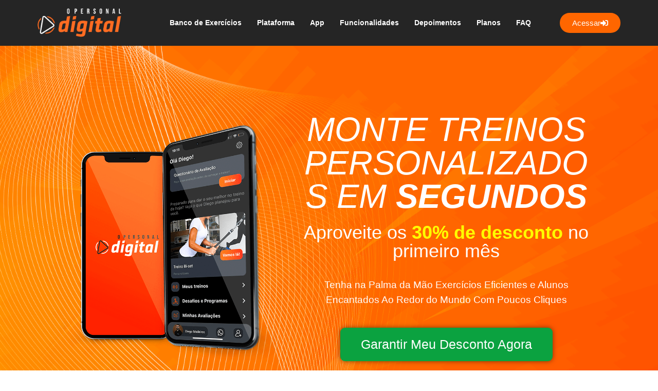

--- FILE ---
content_type: text/html; charset=UTF-8
request_url: https://opersonaldigital.com.br/app-o-personal-digital-30off-pp/
body_size: 30578
content:
<!DOCTYPE html>
<html lang="pt-BR">
<head>
	<meta charset="UTF-8">
		<meta name='robots' content='index, follow, max-image-preview:large, max-snippet:-1, max-video-preview:-1' />
	<style>img:is([sizes="auto" i], [sizes^="auto," i]) { contain-intrinsic-size: 3000px 1500px }</style>
	<meta name="viewport" content="width=device-width, initial-scale=1">
	<!-- This site is optimized with the Yoast SEO plugin v25.8 - https://yoast.com/wordpress/plugins/seo/ -->
	<title>App O Personal Digital 30off pp - O Personal Digital</title>
	<link rel="canonical" href="https://opersonaldigital.com.br/app-o-personal-digital-30off-pp/" />
	<meta property="og:locale" content="pt_BR" />
	<meta property="og:type" content="article" />
	<meta property="og:title" content="App O Personal Digital 30off pp - O Personal Digital" />
	<meta property="og:description" content="Acessar MONTE TREINOS PERSONALIZADOS EM SEGUNDOS Aproveite os 30% de desconto no primeiro mês Tenha na Palma da Mão Exercícios Eficientes e Alunos Encantados Ao Redor do Mundo Com Poucos Cliques Garantir Meu Desconto Agora Assista ao Vídeo A Revolução da Entrega de Treinos Economize Até 10 X Mais Tempo e Aumente Seus Ganhos Financeiros [&hellip;]" />
	<meta property="og:url" content="https://opersonaldigital.com.br/app-o-personal-digital-30off-pp/" />
	<meta property="og:site_name" content="O Personal Digital" />
	<meta property="article:publisher" content="https://www.facebook.com/profile.php?id=100084425700802" />
	<meta property="article:modified_time" content="2022-10-31T17:46:55+00:00" />
	<meta property="og:image" content="https://opersonaldigital.com.br/wp-content/uploads/2022/05/logo_opd.png" />
	<meta name="twitter:card" content="summary_large_image" />
	<meta name="twitter:label1" content="Est. tempo de leitura" />
	<meta name="twitter:data1" content="8 minutos" />
	<script type="application/ld+json" class="yoast-schema-graph">{"@context":"https://schema.org","@graph":[{"@type":"WebPage","@id":"https://opersonaldigital.com.br/app-o-personal-digital-30off-pp/","url":"https://opersonaldigital.com.br/app-o-personal-digital-30off-pp/","name":"App O Personal Digital 30off pp - O Personal Digital","isPartOf":{"@id":"https://opersonaldigital.com.br/#website"},"primaryImageOfPage":{"@id":"https://opersonaldigital.com.br/app-o-personal-digital-30off-pp/#primaryimage"},"image":{"@id":"https://opersonaldigital.com.br/app-o-personal-digital-30off-pp/#primaryimage"},"thumbnailUrl":"https://opersonaldigital.com.br/wp-content/uploads/2022/05/logo_opd.png","datePublished":"2022-06-22T12:23:35+00:00","dateModified":"2022-10-31T17:46:55+00:00","breadcrumb":{"@id":"https://opersonaldigital.com.br/app-o-personal-digital-30off-pp/#breadcrumb"},"inLanguage":"pt-BR","potentialAction":[{"@type":"ReadAction","target":["https://opersonaldigital.com.br/app-o-personal-digital-30off-pp/"]}]},{"@type":"ImageObject","inLanguage":"pt-BR","@id":"https://opersonaldigital.com.br/app-o-personal-digital-30off-pp/#primaryimage","url":"https://opersonaldigital.com.br/wp-content/uploads/2022/05/logo_opd.png","contentUrl":"https://opersonaldigital.com.br/wp-content/uploads/2022/05/logo_opd.png","width":450,"height":172},{"@type":"BreadcrumbList","@id":"https://opersonaldigital.com.br/app-o-personal-digital-30off-pp/#breadcrumb","itemListElement":[{"@type":"ListItem","position":1,"name":"Início","item":"https://opersonaldigital.com.br/"},{"@type":"ListItem","position":2,"name":"App O Personal Digital 30off pp"}]},{"@type":"WebSite","@id":"https://opersonaldigital.com.br/#website","url":"https://opersonaldigital.com.br/","name":"O Personal Digital","description":"","publisher":{"@id":"https://opersonaldigital.com.br/#organization"},"potentialAction":[{"@type":"SearchAction","target":{"@type":"EntryPoint","urlTemplate":"https://opersonaldigital.com.br/?s={search_term_string}"},"query-input":{"@type":"PropertyValueSpecification","valueRequired":true,"valueName":"search_term_string"}}],"inLanguage":"pt-BR"},{"@type":"Organization","@id":"https://opersonaldigital.com.br/#organization","name":"O Personal Digital","url":"https://opersonaldigital.com.br/","logo":{"@type":"ImageObject","inLanguage":"pt-BR","@id":"https://opersonaldigital.com.br/#/schema/logo/image/","url":"https://opersonaldigital.com.br/wp-content/uploads/2020/11/Logo-Fundo-Transparente-1-e1605215892384.png","contentUrl":"https://opersonaldigital.com.br/wp-content/uploads/2020/11/Logo-Fundo-Transparente-1-e1605215892384.png","width":2590,"height":962,"caption":"O Personal Digital"},"image":{"@id":"https://opersonaldigital.com.br/#/schema/logo/image/"},"sameAs":["https://www.facebook.com/profile.php?id=100084425700802","https://www.instagram.com/personaldigitalapp/"]}]}</script>
	<!-- / Yoast SEO plugin. -->


<link rel="alternate" type="application/rss+xml" title="Feed para O Personal Digital &raquo;" href="https://opersonaldigital.com.br/feed/" />
<link rel="alternate" type="application/rss+xml" title="Feed de comentários para O Personal Digital &raquo;" href="https://opersonaldigital.com.br/comments/feed/" />
<style id='am_player_video-inline-css'>
.embed-container { position: relative !important; padding-bottom: 56.25% !important; height: 0 !important; overflow: hidden !important; max-width: 100% !important; } .embed-container iframe, .embed-container object, .embed-container embed { position: absolute !important; top: 0 !important; left: 0 !important; width: 100% !important; height: 100% !important; }
.embed-container { position: relative !important; padding-bottom: 56.25% !important; height: 0 !important; overflow: hidden !important; max-width: 100% !important; } .embed-container iframe, .embed-container object, .embed-container embed { position: absolute !important; top: 0 !important; left: 0 !important; width: 100% !important; height: 100% !important; }
.embed-container { position: relative !important; padding-bottom: 56.25% !important; height: 0 !important; overflow: hidden !important; max-width: 100% !important; } .embed-container iframe, .embed-container object, .embed-container embed { position: absolute !important; top: 0 !important; left: 0 !important; width: 100% !important; height: 100% !important; }
.embed-container { position: relative !important; padding-bottom: 56.25% !important; height: 0 !important; overflow: hidden !important; max-width: 100% !important; } .embed-container iframe, .embed-container object, .embed-container embed { position: absolute !important; top: 0 !important; left: 0 !important; width: 100% !important; height: 100% !important; }
.embed-container { position: relative !important; padding-bottom: 56.25% !important; height: 0 !important; overflow: hidden !important; max-width: 100% !important; } .embed-container iframe, .embed-container object, .embed-container embed { position: absolute !important; top: 0 !important; left: 0 !important; width: 100% !important; height: 100% !important; }
.embed-container { position: relative !important; padding-bottom: 56.25% !important; height: 0 !important; overflow: hidden !important; max-width: 100% !important; } .embed-container iframe, .embed-container object, .embed-container embed { position: absolute !important; top: 0 !important; left: 0 !important; width: 100% !important; height: 100% !important; }
.embed-container { position: relative !important; padding-bottom: 56.25% !important; height: 0 !important; overflow: hidden !important; max-width: 100% !important; } .embed-container iframe, .embed-container object, .embed-container embed { position: absolute !important; top: 0 !important; left: 0 !important; width: 100% !important; height: 100% !important; }
.embed-container { position: relative !important; padding-bottom: 56.25% !important; height: 0 !important; overflow: hidden !important; max-width: 100% !important; } .embed-container iframe, .embed-container object, .embed-container embed { position: absolute !important; top: 0 !important; left: 0 !important; width: 100% !important; height: 100% !important; }
</style>
<style id='classic-theme-styles-inline-css'>
/*! This file is auto-generated */
.wp-block-button__link{color:#fff;background-color:#32373c;border-radius:9999px;box-shadow:none;text-decoration:none;padding:calc(.667em + 2px) calc(1.333em + 2px);font-size:1.125em}.wp-block-file__button{background:#32373c;color:#fff;text-decoration:none}
</style>
<style id='global-styles-inline-css'>
:root{--wp--preset--aspect-ratio--square: 1;--wp--preset--aspect-ratio--4-3: 4/3;--wp--preset--aspect-ratio--3-4: 3/4;--wp--preset--aspect-ratio--3-2: 3/2;--wp--preset--aspect-ratio--2-3: 2/3;--wp--preset--aspect-ratio--16-9: 16/9;--wp--preset--aspect-ratio--9-16: 9/16;--wp--preset--color--black: #000000;--wp--preset--color--cyan-bluish-gray: #abb8c3;--wp--preset--color--white: #ffffff;--wp--preset--color--pale-pink: #f78da7;--wp--preset--color--vivid-red: #cf2e2e;--wp--preset--color--luminous-vivid-orange: #ff6900;--wp--preset--color--luminous-vivid-amber: #fcb900;--wp--preset--color--light-green-cyan: #7bdcb5;--wp--preset--color--vivid-green-cyan: #00d084;--wp--preset--color--pale-cyan-blue: #8ed1fc;--wp--preset--color--vivid-cyan-blue: #0693e3;--wp--preset--color--vivid-purple: #9b51e0;--wp--preset--gradient--vivid-cyan-blue-to-vivid-purple: linear-gradient(135deg,rgba(6,147,227,1) 0%,rgb(155,81,224) 100%);--wp--preset--gradient--light-green-cyan-to-vivid-green-cyan: linear-gradient(135deg,rgb(122,220,180) 0%,rgb(0,208,130) 100%);--wp--preset--gradient--luminous-vivid-amber-to-luminous-vivid-orange: linear-gradient(135deg,rgba(252,185,0,1) 0%,rgba(255,105,0,1) 100%);--wp--preset--gradient--luminous-vivid-orange-to-vivid-red: linear-gradient(135deg,rgba(255,105,0,1) 0%,rgb(207,46,46) 100%);--wp--preset--gradient--very-light-gray-to-cyan-bluish-gray: linear-gradient(135deg,rgb(238,238,238) 0%,rgb(169,184,195) 100%);--wp--preset--gradient--cool-to-warm-spectrum: linear-gradient(135deg,rgb(74,234,220) 0%,rgb(151,120,209) 20%,rgb(207,42,186) 40%,rgb(238,44,130) 60%,rgb(251,105,98) 80%,rgb(254,248,76) 100%);--wp--preset--gradient--blush-light-purple: linear-gradient(135deg,rgb(255,206,236) 0%,rgb(152,150,240) 100%);--wp--preset--gradient--blush-bordeaux: linear-gradient(135deg,rgb(254,205,165) 0%,rgb(254,45,45) 50%,rgb(107,0,62) 100%);--wp--preset--gradient--luminous-dusk: linear-gradient(135deg,rgb(255,203,112) 0%,rgb(199,81,192) 50%,rgb(65,88,208) 100%);--wp--preset--gradient--pale-ocean: linear-gradient(135deg,rgb(255,245,203) 0%,rgb(182,227,212) 50%,rgb(51,167,181) 100%);--wp--preset--gradient--electric-grass: linear-gradient(135deg,rgb(202,248,128) 0%,rgb(113,206,126) 100%);--wp--preset--gradient--midnight: linear-gradient(135deg,rgb(2,3,129) 0%,rgb(40,116,252) 100%);--wp--preset--font-size--small: 13px;--wp--preset--font-size--medium: 20px;--wp--preset--font-size--large: 36px;--wp--preset--font-size--x-large: 42px;--wp--preset--spacing--20: 0.44rem;--wp--preset--spacing--30: 0.67rem;--wp--preset--spacing--40: 1rem;--wp--preset--spacing--50: 1.5rem;--wp--preset--spacing--60: 2.25rem;--wp--preset--spacing--70: 3.38rem;--wp--preset--spacing--80: 5.06rem;--wp--preset--shadow--natural: 6px 6px 9px rgba(0, 0, 0, 0.2);--wp--preset--shadow--deep: 12px 12px 50px rgba(0, 0, 0, 0.4);--wp--preset--shadow--sharp: 6px 6px 0px rgba(0, 0, 0, 0.2);--wp--preset--shadow--outlined: 6px 6px 0px -3px rgba(255, 255, 255, 1), 6px 6px rgba(0, 0, 0, 1);--wp--preset--shadow--crisp: 6px 6px 0px rgba(0, 0, 0, 1);}:where(.is-layout-flex){gap: 0.5em;}:where(.is-layout-grid){gap: 0.5em;}body .is-layout-flex{display: flex;}.is-layout-flex{flex-wrap: wrap;align-items: center;}.is-layout-flex > :is(*, div){margin: 0;}body .is-layout-grid{display: grid;}.is-layout-grid > :is(*, div){margin: 0;}:where(.wp-block-columns.is-layout-flex){gap: 2em;}:where(.wp-block-columns.is-layout-grid){gap: 2em;}:where(.wp-block-post-template.is-layout-flex){gap: 1.25em;}:where(.wp-block-post-template.is-layout-grid){gap: 1.25em;}.has-black-color{color: var(--wp--preset--color--black) !important;}.has-cyan-bluish-gray-color{color: var(--wp--preset--color--cyan-bluish-gray) !important;}.has-white-color{color: var(--wp--preset--color--white) !important;}.has-pale-pink-color{color: var(--wp--preset--color--pale-pink) !important;}.has-vivid-red-color{color: var(--wp--preset--color--vivid-red) !important;}.has-luminous-vivid-orange-color{color: var(--wp--preset--color--luminous-vivid-orange) !important;}.has-luminous-vivid-amber-color{color: var(--wp--preset--color--luminous-vivid-amber) !important;}.has-light-green-cyan-color{color: var(--wp--preset--color--light-green-cyan) !important;}.has-vivid-green-cyan-color{color: var(--wp--preset--color--vivid-green-cyan) !important;}.has-pale-cyan-blue-color{color: var(--wp--preset--color--pale-cyan-blue) !important;}.has-vivid-cyan-blue-color{color: var(--wp--preset--color--vivid-cyan-blue) !important;}.has-vivid-purple-color{color: var(--wp--preset--color--vivid-purple) !important;}.has-black-background-color{background-color: var(--wp--preset--color--black) !important;}.has-cyan-bluish-gray-background-color{background-color: var(--wp--preset--color--cyan-bluish-gray) !important;}.has-white-background-color{background-color: var(--wp--preset--color--white) !important;}.has-pale-pink-background-color{background-color: var(--wp--preset--color--pale-pink) !important;}.has-vivid-red-background-color{background-color: var(--wp--preset--color--vivid-red) !important;}.has-luminous-vivid-orange-background-color{background-color: var(--wp--preset--color--luminous-vivid-orange) !important;}.has-luminous-vivid-amber-background-color{background-color: var(--wp--preset--color--luminous-vivid-amber) !important;}.has-light-green-cyan-background-color{background-color: var(--wp--preset--color--light-green-cyan) !important;}.has-vivid-green-cyan-background-color{background-color: var(--wp--preset--color--vivid-green-cyan) !important;}.has-pale-cyan-blue-background-color{background-color: var(--wp--preset--color--pale-cyan-blue) !important;}.has-vivid-cyan-blue-background-color{background-color: var(--wp--preset--color--vivid-cyan-blue) !important;}.has-vivid-purple-background-color{background-color: var(--wp--preset--color--vivid-purple) !important;}.has-black-border-color{border-color: var(--wp--preset--color--black) !important;}.has-cyan-bluish-gray-border-color{border-color: var(--wp--preset--color--cyan-bluish-gray) !important;}.has-white-border-color{border-color: var(--wp--preset--color--white) !important;}.has-pale-pink-border-color{border-color: var(--wp--preset--color--pale-pink) !important;}.has-vivid-red-border-color{border-color: var(--wp--preset--color--vivid-red) !important;}.has-luminous-vivid-orange-border-color{border-color: var(--wp--preset--color--luminous-vivid-orange) !important;}.has-luminous-vivid-amber-border-color{border-color: var(--wp--preset--color--luminous-vivid-amber) !important;}.has-light-green-cyan-border-color{border-color: var(--wp--preset--color--light-green-cyan) !important;}.has-vivid-green-cyan-border-color{border-color: var(--wp--preset--color--vivid-green-cyan) !important;}.has-pale-cyan-blue-border-color{border-color: var(--wp--preset--color--pale-cyan-blue) !important;}.has-vivid-cyan-blue-border-color{border-color: var(--wp--preset--color--vivid-cyan-blue) !important;}.has-vivid-purple-border-color{border-color: var(--wp--preset--color--vivid-purple) !important;}.has-vivid-cyan-blue-to-vivid-purple-gradient-background{background: var(--wp--preset--gradient--vivid-cyan-blue-to-vivid-purple) !important;}.has-light-green-cyan-to-vivid-green-cyan-gradient-background{background: var(--wp--preset--gradient--light-green-cyan-to-vivid-green-cyan) !important;}.has-luminous-vivid-amber-to-luminous-vivid-orange-gradient-background{background: var(--wp--preset--gradient--luminous-vivid-amber-to-luminous-vivid-orange) !important;}.has-luminous-vivid-orange-to-vivid-red-gradient-background{background: var(--wp--preset--gradient--luminous-vivid-orange-to-vivid-red) !important;}.has-very-light-gray-to-cyan-bluish-gray-gradient-background{background: var(--wp--preset--gradient--very-light-gray-to-cyan-bluish-gray) !important;}.has-cool-to-warm-spectrum-gradient-background{background: var(--wp--preset--gradient--cool-to-warm-spectrum) !important;}.has-blush-light-purple-gradient-background{background: var(--wp--preset--gradient--blush-light-purple) !important;}.has-blush-bordeaux-gradient-background{background: var(--wp--preset--gradient--blush-bordeaux) !important;}.has-luminous-dusk-gradient-background{background: var(--wp--preset--gradient--luminous-dusk) !important;}.has-pale-ocean-gradient-background{background: var(--wp--preset--gradient--pale-ocean) !important;}.has-electric-grass-gradient-background{background: var(--wp--preset--gradient--electric-grass) !important;}.has-midnight-gradient-background{background: var(--wp--preset--gradient--midnight) !important;}.has-small-font-size{font-size: var(--wp--preset--font-size--small) !important;}.has-medium-font-size{font-size: var(--wp--preset--font-size--medium) !important;}.has-large-font-size{font-size: var(--wp--preset--font-size--large) !important;}.has-x-large-font-size{font-size: var(--wp--preset--font-size--x-large) !important;}
:where(.wp-block-post-template.is-layout-flex){gap: 1.25em;}:where(.wp-block-post-template.is-layout-grid){gap: 1.25em;}
:where(.wp-block-columns.is-layout-flex){gap: 2em;}:where(.wp-block-columns.is-layout-grid){gap: 2em;}
:root :where(.wp-block-pullquote){font-size: 1.5em;line-height: 1.6;}
</style>
<link rel='stylesheet' id='jet-theme-core-frontend-styles-css' href='https://opersonaldigital.com.br/wp-content/plugins/jet-theme-core/assets/css/frontend.css' media='all' />
<link rel='stylesheet' id='wpo_min-header-0-css' href='https://opersonaldigital.com.br/wp-content/cache/wpo-minify/1762784237/assets/wpo-minify-header-0abb78cf.min.css' media='all' />
<script id="wpo_min-header-0-js-extra">
var vlpp_vars = {"prettyPhoto_rel":"wp-video-lightbox","animation_speed":"fast","slideshow":"5000","autoplay_slideshow":"false","opacity":"0.80","show_title":"true","allow_resize":"true","allow_expand":"true","default_width":"640","default_height":"480","counter_separator_label":"\/","theme":"pp_default","horizontal_padding":"20","hideflash":"false","wmode":"opaque","autoplay":"false","modal":"false","deeplinking":"false","overlay_gallery":"true","overlay_gallery_max":"30","keyboard_shortcuts":"true","ie6_fallback":"true"};
var usParams = {"ajaxurl":"https:\/\/opersonaldigital.com.br\/wp-admin\/admin-ajax.php"};
var _EPYT_ = {"ajaxurl":"https:\/\/opersonaldigital.com.br\/wp-admin\/admin-ajax.php","security":"01a724eb27","gallery_scrolloffset":"20","eppathtoscripts":"https:\/\/opersonaldigital.com.br\/wp-content\/plugins\/youtube-embed-plus\/scripts\/","eppath":"https:\/\/opersonaldigital.com.br\/wp-content\/plugins\/youtube-embed-plus\/","epresponsiveselector":"[\"iframe.__youtube_prefs__\",\"iframe[src*='youtube.com']\",\"iframe[src*='youtube-nocookie.com']\",\"iframe[data-ep-src*='youtube.com']\",\"iframe[data-ep-src*='youtube-nocookie.com']\",\"iframe[data-ep-gallerysrc*='youtube.com']\"]","epdovol":"1","version":"14.2.3","evselector":"iframe.__youtube_prefs__[src], iframe[src*=\"youtube.com\/embed\/\"], iframe[src*=\"youtube-nocookie.com\/embed\/\"]","ajax_compat":"","maxres_facade":"eager","ytapi_load":"light","pause_others":"","stopMobileBuffer":"1","facade_mode":"","not_live_on_channel":""};
</script>
<script src="https://opersonaldigital.com.br/wp-content/cache/wpo-minify/1762784237/assets/wpo-minify-header-d08a3a9d.min.js" id="wpo_min-header-0-js"></script>
<link rel="https://api.w.org/" href="https://opersonaldigital.com.br/wp-json/" /><link rel="alternate" title="JSON" type="application/json" href="https://opersonaldigital.com.br/wp-json/wp/v2/pages/3950" /><link rel="alternate" title="oEmbed (JSON)" type="application/json+oembed" href="https://opersonaldigital.com.br/wp-json/oembed/1.0/embed?url=https%3A%2F%2Fopersonaldigital.com.br%2Fapp-o-personal-digital-30off-pp%2F" />
<link rel="alternate" title="oEmbed (XML)" type="text/xml+oembed" href="https://opersonaldigital.com.br/wp-json/oembed/1.0/embed?url=https%3A%2F%2Fopersonaldigital.com.br%2Fapp-o-personal-digital-30off-pp%2F&#038;format=xml" />
<!-- Global site tag (gtag.js) - Google Ads: 861390287 -->
<script async src="https://www.googletagmanager.com/gtag/js?id=AW-861390287"></script>
<script>
  window.dataLayer = window.dataLayer || [];
  function gtag(){dataLayer.push(arguments);}
  gtag('js', new Date());

  gtag('config', 'AW-861390287');
</script>



<!-- Google Tag Manager -->
<script>(function(w,d,s,l,i){w[l]=w[l]||[];w[l].push({'gtm.start':
new Date().getTime(),event:'gtm.js'});var f=d.getElementsByTagName(s)[0],
j=d.createElement(s),dl=l!='dataLayer'?'&l='+l:'';j.async=true;j.src=
'https://www.googletagmanager.com/gtm.js?id='+i+dl;f.parentNode.insertBefore(j,f);
})(window,document,'script','dataLayer','GTM-M32DB3Z');</script>
<!-- End Google Tag Manager -->

<script src="https://cdnjs.cloudflare.com/ajax/libs/jquery.mask/1.11.2/jquery.mask.min.js" integrity="sha512-Y/GIYsd+LaQm6bGysIClyez2HGCIN1yrs94wUrHoRAD5RSURkqqVQEU6mM51O90hqS80ABFTGtiDpSXd2O05nw==" crossorigin="anonymous" referrerpolicy="no-referrer"></script>

<script>
            WP_VIDEO_LIGHTBOX_VERSION="1.9.12";
            WP_VID_LIGHTBOX_URL="https://opersonaldigital.com.br/wp-content/plugins/wp-video-lightbox";
                        function wpvl_paramReplace(name, string, value) {
                // Find the param with regex
                // Grab the first character in the returned string (should be ? or &)
                // Replace our href string with our new value, passing on the name and delimeter

                var re = new RegExp("[\?&]" + name + "=([^&#]*)");
                var matches = re.exec(string);
                var newString;

                if (matches === null) {
                    // if there are no params, append the parameter
                    newString = string + '?' + name + '=' + value;
                } else {
                    var delimeter = matches[0].charAt(0);
                    newString = string.replace(re, delimeter + name + "=" + value);
                }
                return newString;
            }
            </script>	<script type="text/javascript" >
		function wpmautic_send(){
			if ('undefined' === typeof mt) {
				if (console !== undefined) {
					console.warn('WPMautic: mt not defined. Did you load mtc.js ?');
				}
				return false;
			}
			// Add the mt('send', 'pageview') script with optional tracking attributes.
			mt('send', 'pageview');
		}

			(function(w,d,t,u,n,a,m){w['MauticTrackingObject']=n;
			w[n]=w[n]||function(){(w[n].q=w[n].q||[]).push(arguments)},a=d.createElement(t),
			m=d.getElementsByTagName(t)[0];a.async=1;a.src=u;m.parentNode.insertBefore(a,m)
		})(window,document,'script','https://email.opersonaldigital.com.br/mtc.js','mt');

		wpmautic_send();
			</script>
	<meta name="generator" content="Elementor 3.31.5; features: additional_custom_breakpoints, e_element_cache; settings: css_print_method-external, google_font-enabled, font_display-auto">
<style>
#btn_anual, #btn_trimestral, #btn_mensal{
	color:white !important
}
</style>
<!-- Global site tag (gtag.js) - Google Ads: 861390287 -->
<script async src="https://www.googletagmanager.com/gtag/js?id=AW-861390287"></script>
<script>
  window.dataLayer = window.dataLayer || [];
  function gtag(){dataLayer.push(arguments);}
  gtag('js', new Date());

  gtag('config', 'AW-861390287');
</script>

<!-- Google Tag Manager -->
<script>(function(w,d,s,l,i){w[l]=w[l]||[];w[l].push({'gtm.start':
new Date().getTime(),event:'gtm.js'});var f=d.getElementsByTagName(s)[0],
j=d.createElement(s),dl=l!='dataLayer'?'&l='+l:'';j.async=true;j.src=
'https://www.googletagmanager.com/gtm.js?id='+i+dl;f.parentNode.insertBefore(j,f);
})(window,document,'script','dataLayer','GTM-M32DB3Z');</script>
<!-- End Google Tag Manager -->
<script src="https://cdnjs.cloudflare.com/ajax/libs/jquery.mask/1.11.2/jquery.mask.min.js"></script>
<!-- Yandex.Metrika counter -->
<script type="text/javascript" >
   (function(m,e,t,r,i,k,a){m[i]=m[i]||function(){(m[i].a=m[i].a||[]).push(arguments)};
   m[i].l=1*new Date();k=e.createElement(t),a=e.getElementsByTagName(t)[0],k.async=1,k.src=r,a.parentNode.insertBefore(k,a)})
   (window, document, "script", "https://mc.yandex.ru/metrika/tag.js", "ym");

   ym(89546388, "init", {
        clickmap:true,
        trackLinks:true,
        accurateTrackBounce:true,
        webvisor:true
   });
</script>
<noscript><div><img src="https://mc.yandex.ru/watch/89546388" style="position:absolute; left:-9999px;" alt="" /></div></noscript>
<!-- /Yandex.Metrika counter -->
<script type="text/javascript">
    (function(e,t,o,n,p,r,i){e.visitorGlobalObjectAlias=n;e[e.visitorGlobalObjectAlias]=e[e.visitorGlobalObjectAlias]||function(){(e[e.visitorGlobalObjectAlias].q=e[e.visitorGlobalObjectAlias].q||[]).push(arguments)};e[e.visitorGlobalObjectAlias].l=(new Date).getTime();r=t.createElement("script");r.src=o;r.async=true;i=t.getElementsByTagName("script")[0];i.parentNode.insertBefore(r,i)})(window,document,"https://diffuser-cdn.app-us1.com/diffuser/diffuser.js","vgo");
    vgo('setAccount', '475747377');
    vgo('setTrackByDefault', true);
    vgo('process');
</script>
<script type='text/javascript'>
	var url_ = new URL(location.href);
	source = url_.searchParams.get("utm_source");
	medium = url_.searchParams.get("utm_medium");
	campaing = url_.searchParams.get("utm_campaing");
	campaign = url_.searchParams.get("utm_campaign");
	content = url_.searchParams.get("utm_content");
	pixel = url_.searchParams.get("pixel");
	var regex = RegExp(/#/, 'g');
	var hasAnchor = regex.test(url_);

	u_source = "";
	u_medium = "";
	u_campaing = "";
	u_content = "";
	u_pixel = "";
	if (source != null) {
		u_source = "utm_source=" + source;
	}

	if (medium != null) {
		u_medium = "&utm_medium=" + medium;
	}

	if (campaing != null) {
		u_campaing = "&utm_campaing=" + campaing;
	}

	if (campaign != null) {
		u_campaing = "&utm_campaing=" + campaign;
	}

	if (content != null) {
		u_content = "&utm_content=" + content;
	}

	if (!hasAnchor) {
		if (source) {
			var checka_ = document.body.querySelectorAll(".pricing-table-button") !== null;
			if (checka_ == true) {
				var a_ = document.body.querySelectorAll(".pricing-table-button");
				console.log("A", a_);
				if (a_ && a_.length > 1) {
					for (var x = 0; x < a_.length; x++) {
						a_[x].href += (a_[x].href.indexOf("?") == -1 ? "?" : "&") + u_source + u_medium + u_campaing + u_content;
					}
				}
			}

			var btn_anual = document.getElementById("btn_anual");
			console.log("AA", btn_anual);
			if (btn_anual) {
				btn_anual.href += (btn_anual.href.indexOf("?") == -1 ? "?" : "&") + u_source + u_medium + u_campaing + u_content;
			}

			var btn_trimestral = document.getElementById("btn_trimestral");

			if (btn_trimestral) {
				btn_trimestral.href += (btn_trimestral.href.indexOf("?") == -1 ? "?" : "&") + u_source + u_medium + u_campaing + u_content;
			}

			var btn_mensal = document.getElementById("btn_mensal");

			if (btn_mensal) {
				btn_mensal.href += (btn_mensal.href.indexOf("?") == -1 ? "?" : "&") + u_source + u_medium + u_campaing + u_content;
			}

			var btn_plat = document.getElementById("btn_plat");

			if (btn_plat) {
				btn_plat.href += (btn_plat.href.indexOf("?") == -1 ? "?" : "&") + u_source + u_medium + u_campaing + u_content;
			}
		}
	}
</script>
			<style>
				.e-con.e-parent:nth-of-type(n+4):not(.e-lazyloaded):not(.e-no-lazyload),
				.e-con.e-parent:nth-of-type(n+4):not(.e-lazyloaded):not(.e-no-lazyload) * {
					background-image: none !important;
				}
				@media screen and (max-height: 1024px) {
					.e-con.e-parent:nth-of-type(n+3):not(.e-lazyloaded):not(.e-no-lazyload),
					.e-con.e-parent:nth-of-type(n+3):not(.e-lazyloaded):not(.e-no-lazyload) * {
						background-image: none !important;
					}
				}
				@media screen and (max-height: 640px) {
					.e-con.e-parent:nth-of-type(n+2):not(.e-lazyloaded):not(.e-no-lazyload),
					.e-con.e-parent:nth-of-type(n+2):not(.e-lazyloaded):not(.e-no-lazyload) * {
						background-image: none !important;
					}
				}
			</style>
			<link rel="icon" href="https://opersonaldigital.com.br/wp-content/uploads/2022/03/cropped-android-icon-192x192-1-32x32.png" sizes="32x32" />
<link rel="icon" href="https://opersonaldigital.com.br/wp-content/uploads/2022/03/cropped-android-icon-192x192-1-192x192.png" sizes="192x192" />
<link rel="apple-touch-icon" href="https://opersonaldigital.com.br/wp-content/uploads/2022/03/cropped-android-icon-192x192-1-180x180.png" />
<meta name="msapplication-TileImage" content="https://opersonaldigital.com.br/wp-content/uploads/2022/03/cropped-android-icon-192x192-1-270x270.png" />
<style>.shorten_url { 
	   padding: 10px 10px 10px 10px ; 
	   border: 1px solid #AAAAAA ; 
	   background-color: #EEEEEE ;
}</style><!-- OceanWP CSS -->
<style type="text/css">
/* Colors */body .theme-button,body input[type="submit"],body button[type="submit"],body button,body .button,body div.wpforms-container-full .wpforms-form input[type=submit],body div.wpforms-container-full .wpforms-form button[type=submit],body div.wpforms-container-full .wpforms-form .wpforms-page-button,.woocommerce-cart .wp-element-button,.woocommerce-checkout .wp-element-button,.wp-block-button__link{border-color:#ffffff}body .theme-button:hover,body input[type="submit"]:hover,body button[type="submit"]:hover,body button:hover,body .button:hover,body div.wpforms-container-full .wpforms-form input[type=submit]:hover,body div.wpforms-container-full .wpforms-form input[type=submit]:active,body div.wpforms-container-full .wpforms-form button[type=submit]:hover,body div.wpforms-container-full .wpforms-form button[type=submit]:active,body div.wpforms-container-full .wpforms-form .wpforms-page-button:hover,body div.wpforms-container-full .wpforms-form .wpforms-page-button:active,.woocommerce-cart .wp-element-button:hover,.woocommerce-checkout .wp-element-button:hover,.wp-block-button__link:hover{border-color:#ffffff}/* OceanWP Style Settings CSS */.theme-button,input[type="submit"],button[type="submit"],button,.button,body div.wpforms-container-full .wpforms-form input[type=submit],body div.wpforms-container-full .wpforms-form button[type=submit],body div.wpforms-container-full .wpforms-form .wpforms-page-button{border-style:solid}.theme-button,input[type="submit"],button[type="submit"],button,.button,body div.wpforms-container-full .wpforms-form input[type=submit],body div.wpforms-container-full .wpforms-form button[type=submit],body div.wpforms-container-full .wpforms-form .wpforms-page-button{border-width:1px}form input[type="text"],form input[type="password"],form input[type="email"],form input[type="url"],form input[type="date"],form input[type="month"],form input[type="time"],form input[type="datetime"],form input[type="datetime-local"],form input[type="week"],form input[type="number"],form input[type="search"],form input[type="tel"],form input[type="color"],form select,form textarea,.woocommerce .woocommerce-checkout .select2-container--default .select2-selection--single{border-style:solid}body div.wpforms-container-full .wpforms-form input[type=date],body div.wpforms-container-full .wpforms-form input[type=datetime],body div.wpforms-container-full .wpforms-form input[type=datetime-local],body div.wpforms-container-full .wpforms-form input[type=email],body div.wpforms-container-full .wpforms-form input[type=month],body div.wpforms-container-full .wpforms-form input[type=number],body div.wpforms-container-full .wpforms-form input[type=password],body div.wpforms-container-full .wpforms-form input[type=range],body div.wpforms-container-full .wpforms-form input[type=search],body div.wpforms-container-full .wpforms-form input[type=tel],body div.wpforms-container-full .wpforms-form input[type=text],body div.wpforms-container-full .wpforms-form input[type=time],body div.wpforms-container-full .wpforms-form input[type=url],body div.wpforms-container-full .wpforms-form input[type=week],body div.wpforms-container-full .wpforms-form select,body div.wpforms-container-full .wpforms-form textarea{border-style:solid}form input[type="text"],form input[type="password"],form input[type="email"],form input[type="url"],form input[type="date"],form input[type="month"],form input[type="time"],form input[type="datetime"],form input[type="datetime-local"],form input[type="week"],form input[type="number"],form input[type="search"],form input[type="tel"],form input[type="color"],form select,form textarea{border-radius:3px}body div.wpforms-container-full .wpforms-form input[type=date],body div.wpforms-container-full .wpforms-form input[type=datetime],body div.wpforms-container-full .wpforms-form input[type=datetime-local],body div.wpforms-container-full .wpforms-form input[type=email],body div.wpforms-container-full .wpforms-form input[type=month],body div.wpforms-container-full .wpforms-form input[type=number],body div.wpforms-container-full .wpforms-form input[type=password],body div.wpforms-container-full .wpforms-form input[type=range],body div.wpforms-container-full .wpforms-form input[type=search],body div.wpforms-container-full .wpforms-form input[type=tel],body div.wpforms-container-full .wpforms-form input[type=text],body div.wpforms-container-full .wpforms-form input[type=time],body div.wpforms-container-full .wpforms-form input[type=url],body div.wpforms-container-full .wpforms-form input[type=week],body div.wpforms-container-full .wpforms-form select,body div.wpforms-container-full .wpforms-form textarea{border-radius:3px}/* Header */#site-header.has-header-media .overlay-header-media{background-color:rgba(0,0,0,0.5)}/* Blog CSS */.ocean-single-post-header ul.meta-item li a:hover{color:#333333}/* Typography */body{font-size:14px;line-height:1.8}h1,h2,h3,h4,h5,h6,.theme-heading,.widget-title,.oceanwp-widget-recent-posts-title,.comment-reply-title,.entry-title,.sidebar-box .widget-title{line-height:1.4}h1{font-size:23px;line-height:1.4}h2{font-size:20px;line-height:1.4}h3{font-size:18px;line-height:1.4}h4{font-size:17px;line-height:1.4}h5{font-size:14px;line-height:1.4}h6{font-size:15px;line-height:1.4}.page-header .page-header-title,.page-header.background-image-page-header .page-header-title{font-size:32px;line-height:1.4}.page-header .page-subheading{font-size:15px;line-height:1.8}.site-breadcrumbs,.site-breadcrumbs a{font-size:13px;line-height:1.4}#top-bar-content,#top-bar-social-alt{font-size:12px;line-height:1.8}#site-logo a.site-logo-text{font-size:24px;line-height:1.8}.dropdown-menu ul li a.menu-link,#site-header.full_screen-header .fs-dropdown-menu ul.sub-menu li a{font-size:12px;line-height:1.2;letter-spacing:.6px}.sidr-class-dropdown-menu li a,a.sidr-class-toggle-sidr-close,#mobile-dropdown ul li a,body #mobile-fullscreen ul li a{font-size:15px;line-height:1.8}.blog-entry.post .blog-entry-header .entry-title a{font-size:24px;line-height:1.4}.ocean-single-post-header .single-post-title{font-size:34px;line-height:1.4;letter-spacing:.6px}.ocean-single-post-header ul.meta-item li,.ocean-single-post-header ul.meta-item li a{font-size:13px;line-height:1.4;letter-spacing:.6px}.ocean-single-post-header .post-author-name,.ocean-single-post-header .post-author-name a{font-size:14px;line-height:1.4;letter-spacing:.6px}.ocean-single-post-header .post-author-description{font-size:12px;line-height:1.4;letter-spacing:.6px}.single-post .entry-title{line-height:1.4;letter-spacing:.6px}.single-post ul.meta li,.single-post ul.meta li a{font-size:14px;line-height:1.4;letter-spacing:.6px}.sidebar-box .widget-title,.sidebar-box.widget_block .wp-block-heading{font-size:13px;line-height:1;letter-spacing:1px}#footer-widgets .footer-box .widget-title{font-size:13px;line-height:1;letter-spacing:1px}#footer-bottom #copyright{font-size:12px;line-height:1}#footer-bottom #footer-bottom-menu{font-size:12px;line-height:1}.woocommerce-store-notice.demo_store{line-height:2;letter-spacing:1.5px}.demo_store .woocommerce-store-notice__dismiss-link{line-height:2;letter-spacing:1.5px}.woocommerce ul.products li.product li.title h2,.woocommerce ul.products li.product li.title a{font-size:14px;line-height:1.5}.woocommerce ul.products li.product li.category,.woocommerce ul.products li.product li.category a{font-size:12px;line-height:1}.woocommerce ul.products li.product .price{font-size:18px;line-height:1}.woocommerce ul.products li.product .button,.woocommerce ul.products li.product .product-inner .added_to_cart{font-size:12px;line-height:1.5;letter-spacing:1px}.woocommerce ul.products li.owp-woo-cond-notice span,.woocommerce ul.products li.owp-woo-cond-notice a{font-size:16px;line-height:1;letter-spacing:1px;font-weight:600;text-transform:capitalize}.woocommerce div.product .product_title{font-size:24px;line-height:1.4;letter-spacing:.6px}.woocommerce div.product p.price{font-size:36px;line-height:1}.woocommerce .owp-btn-normal .summary form button.button,.woocommerce .owp-btn-big .summary form button.button,.woocommerce .owp-btn-very-big .summary form button.button{font-size:12px;line-height:1.5;letter-spacing:1px;text-transform:uppercase}.woocommerce div.owp-woo-single-cond-notice span,.woocommerce div.owp-woo-single-cond-notice a{font-size:18px;line-height:2;letter-spacing:1.5px;font-weight:600;text-transform:capitalize}
</style>	<meta name="viewport" content="width=device-width, initial-scale=1.0, viewport-fit=cover" /></head>
<body data-rsssl=1 class="wp-singular page-template page-template-elementor_canvas page page-id-3950 wp-embed-responsive wp-theme-oceanwp oceanwp-theme dropdown-mobile default-breakpoint has-sidebar content-right-sidebar has-topbar has-breadcrumbs elementor-default elementor-template-canvas elementor-kit-2797 elementor-page elementor-page-3950"><!-- Google Tag Manager (noscript) -->
<noscript><iframe src="https://www.googletagmanager.com/ns.html?id=GTM-M32DB3Z"
height="0" width="0" style="display:none;visibility:hidden"></iframe></noscript>
<!-- End Google Tag Manager (noscript) -->

<script type="text/javascript">
    (function(c,l,a,r,i,t,y){
        c[a]=c[a]||function(){(c[a].q=c[a].q||[]).push(arguments)};
        t=l.createElement(r);t.async=1;t.src="https://www.clarity.ms/tag/"+i;
        y=l.getElementsByTagName(r)[0];y.parentNode.insertBefore(t,y);
    })(window, document, "clarity", "script", "q5mu70s9f3");
</script>

<!-- Yandex.Metrika counter -->
<script type="text/javascript" >
   (function(m,e,t,r,i,k,a){m[i]=m[i]||function(){(m[i].a=m[i].a||[]).push(arguments)};
   m[i].l=1*new Date();k=e.createElement(t),a=e.getElementsByTagName(t)[0],k.async=1,k.src=r,a.parentNode.insertBefore(k,a)})
   (window, document, "script", "https://mc.yandex.ru/metrika/tag.js", "ym");

   ym(89546388, "init", {
        clickmap:true,
        trackLinks:true,
        accurateTrackBounce:true,
        webvisor:true
   });
</script>
<noscript><div><img src="https://mc.yandex.ru/watch/89546388" style="position:absolute; left:-9999px;" alt="" /></div></noscript>
<!-- /Yandex.Metrika counter -->


	<!-- Google Tag Manager (noscript) -->
<noscript><iframe src="https://www.googletagmanager.com/ns.html?id=GTM-M32DB3Z"
height="0" width="0" style="display:none;visibility:hidden"></iframe></noscript>
<!-- End Google Tag Manager (noscript) -->
		<div data-elementor-type="wp-page" data-elementor-id="3950" class="elementor elementor-3950" data-elementor-settings="{&quot;ha_cmc_init_switcher&quot;:&quot;no&quot;}" data-elementor-post-type="page">
						<section class="elementor-section elementor-top-section elementor-element elementor-element-19ac9bc6 elementor-section-full_width elementor-reverse-mobile elementor-section-height-default elementor-section-height-default" data-id="19ac9bc6" data-element_type="section" data-settings="{&quot;jet_parallax_layout_list&quot;:[{&quot;_id&quot;:&quot;e528711&quot;,&quot;jet_parallax_layout_image&quot;:{&quot;url&quot;:&quot;&quot;,&quot;id&quot;:&quot;&quot;,&quot;size&quot;:&quot;&quot;},&quot;jet_parallax_layout_image_tablet&quot;:{&quot;url&quot;:&quot;&quot;,&quot;id&quot;:&quot;&quot;,&quot;size&quot;:&quot;&quot;},&quot;jet_parallax_layout_image_mobile&quot;:{&quot;url&quot;:&quot;&quot;,&quot;id&quot;:&quot;&quot;,&quot;size&quot;:&quot;&quot;},&quot;jet_parallax_layout_speed&quot;:{&quot;unit&quot;:&quot;%&quot;,&quot;size&quot;:50,&quot;sizes&quot;:[]},&quot;jet_parallax_layout_type&quot;:&quot;scroll&quot;,&quot;jet_parallax_layout_direction&quot;:null,&quot;jet_parallax_layout_fx_direction&quot;:null,&quot;jet_parallax_layout_z_index&quot;:&quot;&quot;,&quot;jet_parallax_layout_bg_x&quot;:50,&quot;jet_parallax_layout_bg_x_tablet&quot;:&quot;&quot;,&quot;jet_parallax_layout_bg_x_mobile&quot;:&quot;&quot;,&quot;jet_parallax_layout_bg_y&quot;:50,&quot;jet_parallax_layout_bg_y_tablet&quot;:&quot;&quot;,&quot;jet_parallax_layout_bg_y_mobile&quot;:&quot;&quot;,&quot;jet_parallax_layout_bg_size&quot;:&quot;auto&quot;,&quot;jet_parallax_layout_bg_size_tablet&quot;:&quot;&quot;,&quot;jet_parallax_layout_bg_size_mobile&quot;:&quot;&quot;,&quot;jet_parallax_layout_animation_prop&quot;:&quot;transform&quot;,&quot;jet_parallax_layout_on&quot;:[&quot;desktop&quot;,&quot;tablet&quot;]}],&quot;background_background&quot;:&quot;classic&quot;,&quot;_ha_eqh_enable&quot;:false}">
						<div class="elementor-container elementor-column-gap-default">
					<div class="elementor-column elementor-col-33 elementor-top-column elementor-element elementor-element-2e373bd8" data-id="2e373bd8" data-element_type="column">
			<div class="elementor-widget-wrap elementor-element-populated">
						<div class="elementor-element elementor-element-593afb8d elementor-widget elementor-widget-image" data-id="593afb8d" data-element_type="widget" data-widget_type="image.default">
				<div class="elementor-widget-container">
															<img fetchpriority="high" decoding="async" width="450" height="172" src="https://opersonaldigital.com.br/wp-content/uploads/2022/05/logo_opd.png" class="attachment-full size-full wp-image-2994" alt="" srcset="https://opersonaldigital.com.br/wp-content/uploads/2022/05/logo_opd.png 450w, https://opersonaldigital.com.br/wp-content/uploads/2022/05/logo_opd-300x115.png 300w" sizes="(max-width: 450px) 100vw, 450px" />															</div>
				</div>
					</div>
		</div>
				<div class="elementor-column elementor-col-33 elementor-top-column elementor-element elementor-element-534740b7" data-id="534740b7" data-element_type="column">
			<div class="elementor-widget-wrap elementor-element-populated">
						<div class="elementor-element elementor-element-3a353803 elementor-nav-menu__align-end elementor-nav-menu--dropdown-mobile elementor-nav-menu--stretch elementor-nav-menu__text-align-center elementor-nav-menu--toggle elementor-nav-menu--burger elementor-widget elementor-widget-nav-menu" data-id="3a353803" data-element_type="widget" data-settings="{&quot;full_width&quot;:&quot;stretch&quot;,&quot;layout&quot;:&quot;horizontal&quot;,&quot;submenu_icon&quot;:{&quot;value&quot;:&quot;&lt;i class=\&quot;fas fa-caret-down\&quot;&gt;&lt;\/i&gt;&quot;,&quot;library&quot;:&quot;fa-solid&quot;},&quot;toggle&quot;:&quot;burger&quot;}" data-widget_type="nav-menu.default">
				<div class="elementor-widget-container">
								<nav aria-label="Menu" class="elementor-nav-menu--main elementor-nav-menu__container elementor-nav-menu--layout-horizontal e--pointer-text e--animation-float">
				<ul id="menu-1-3a353803" class="elementor-nav-menu"><li class="menu-item menu-item-type-custom menu-item-object-custom menu-item-1365"><a href="#banco" class="elementor-item elementor-item-anchor">Banco de Exercícios</a></li>
<li class="menu-item menu-item-type-custom menu-item-object-custom menu-item-1366"><a href="#plataforma" class="elementor-item elementor-item-anchor">Plataforma</a></li>
<li class="menu-item menu-item-type-custom menu-item-object-custom menu-item-1367"><a href="#app" class="elementor-item elementor-item-anchor">App</a></li>
<li class="menu-item menu-item-type-custom menu-item-object-custom menu-item-1368"><a href="#funcionalidades" class="elementor-item elementor-item-anchor">Funcionalidades</a></li>
<li class="menu-item menu-item-type-custom menu-item-object-custom menu-item-1369"><a href="#depoimentos" class="elementor-item elementor-item-anchor">Depoimentos</a></li>
<li class="menu-item menu-item-type-custom menu-item-object-custom menu-item-1370"><a href="#planos" class="elementor-item elementor-item-anchor">Planos</a></li>
<li class="menu-item menu-item-type-custom menu-item-object-custom menu-item-1371"><a href="#faq" class="elementor-item elementor-item-anchor">FAQ</a></li>
</ul>			</nav>
					<div class="elementor-menu-toggle" role="button" tabindex="0" aria-label="Alternar menu" aria-expanded="false">
			<i aria-hidden="true" role="presentation" class="elementor-menu-toggle__icon--open eicon-menu-bar"></i><i aria-hidden="true" role="presentation" class="elementor-menu-toggle__icon--close eicon-close"></i>		</div>
					<nav class="elementor-nav-menu--dropdown elementor-nav-menu__container" aria-hidden="true">
				<ul id="menu-2-3a353803" class="elementor-nav-menu"><li class="menu-item menu-item-type-custom menu-item-object-custom menu-item-1365"><a href="#banco" class="elementor-item elementor-item-anchor" tabindex="-1">Banco de Exercícios</a></li>
<li class="menu-item menu-item-type-custom menu-item-object-custom menu-item-1366"><a href="#plataforma" class="elementor-item elementor-item-anchor" tabindex="-1">Plataforma</a></li>
<li class="menu-item menu-item-type-custom menu-item-object-custom menu-item-1367"><a href="#app" class="elementor-item elementor-item-anchor" tabindex="-1">App</a></li>
<li class="menu-item menu-item-type-custom menu-item-object-custom menu-item-1368"><a href="#funcionalidades" class="elementor-item elementor-item-anchor" tabindex="-1">Funcionalidades</a></li>
<li class="menu-item menu-item-type-custom menu-item-object-custom menu-item-1369"><a href="#depoimentos" class="elementor-item elementor-item-anchor" tabindex="-1">Depoimentos</a></li>
<li class="menu-item menu-item-type-custom menu-item-object-custom menu-item-1370"><a href="#planos" class="elementor-item elementor-item-anchor" tabindex="-1">Planos</a></li>
<li class="menu-item menu-item-type-custom menu-item-object-custom menu-item-1371"><a href="#faq" class="elementor-item elementor-item-anchor" tabindex="-1">FAQ</a></li>
</ul>			</nav>
						</div>
				</div>
					</div>
		</div>
				<div class="elementor-column elementor-col-33 elementor-top-column elementor-element elementor-element-3f21a089" data-id="3f21a089" data-element_type="column">
			<div class="elementor-widget-wrap elementor-element-populated">
						<div class="elementor-element elementor-element-1847433c elementor-align-center elementor-mobile-align-right elementor-widget elementor-widget-button" data-id="1847433c" data-element_type="widget" data-widget_type="button.default">
				<div class="elementor-widget-container">
									<div class="elementor-button-wrapper">
					<a class="elementor-button elementor-button-link elementor-size-sm" href="https://app.opersonaldigital.com.br">
						<span class="elementor-button-content-wrapper">
						<span class="elementor-button-icon">
				<i aria-hidden="true" class="fas fa-sign-in-alt"></i>			</span>
									<span class="elementor-button-text">Acessar</span>
					</span>
					</a>
				</div>
								</div>
				</div>
					</div>
		</div>
					</div>
		</section>
				<section class="elementor-section elementor-top-section elementor-element elementor-element-809b25a elementor-reverse-mobile elementor-section-boxed elementor-section-height-default elementor-section-height-default" data-id="809b25a" data-element_type="section" data-settings="{&quot;background_background&quot;:&quot;classic&quot;,&quot;shape_divider_bottom&quot;:&quot;waves&quot;,&quot;jet_parallax_layout_list&quot;:[{&quot;_id&quot;:&quot;6080dc9&quot;,&quot;jet_parallax_layout_image&quot;:{&quot;url&quot;:&quot;&quot;,&quot;id&quot;:&quot;&quot;,&quot;size&quot;:&quot;&quot;},&quot;jet_parallax_layout_image_tablet&quot;:{&quot;url&quot;:&quot;&quot;,&quot;id&quot;:&quot;&quot;,&quot;size&quot;:&quot;&quot;},&quot;jet_parallax_layout_image_mobile&quot;:{&quot;url&quot;:&quot;&quot;,&quot;id&quot;:&quot;&quot;,&quot;size&quot;:&quot;&quot;},&quot;jet_parallax_layout_speed&quot;:{&quot;unit&quot;:&quot;%&quot;,&quot;size&quot;:50,&quot;sizes&quot;:[]},&quot;jet_parallax_layout_type&quot;:&quot;scroll&quot;,&quot;jet_parallax_layout_direction&quot;:null,&quot;jet_parallax_layout_fx_direction&quot;:null,&quot;jet_parallax_layout_z_index&quot;:&quot;&quot;,&quot;jet_parallax_layout_bg_x&quot;:50,&quot;jet_parallax_layout_bg_x_tablet&quot;:&quot;&quot;,&quot;jet_parallax_layout_bg_x_mobile&quot;:&quot;&quot;,&quot;jet_parallax_layout_bg_y&quot;:50,&quot;jet_parallax_layout_bg_y_tablet&quot;:&quot;&quot;,&quot;jet_parallax_layout_bg_y_mobile&quot;:&quot;&quot;,&quot;jet_parallax_layout_bg_size&quot;:&quot;auto&quot;,&quot;jet_parallax_layout_bg_size_tablet&quot;:&quot;&quot;,&quot;jet_parallax_layout_bg_size_mobile&quot;:&quot;&quot;,&quot;jet_parallax_layout_animation_prop&quot;:&quot;transform&quot;,&quot;jet_parallax_layout_on&quot;:[&quot;desktop&quot;,&quot;tablet&quot;]}],&quot;_ha_eqh_enable&quot;:false}">
					<div class="elementor-shape elementor-shape-bottom" aria-hidden="true" data-negative="false">
			<svg xmlns="http://www.w3.org/2000/svg" viewBox="0 0 1000 100" preserveAspectRatio="none">
	<path class="elementor-shape-fill" d="M421.9,6.5c22.6-2.5,51.5,0.4,75.5,5.3c23.6,4.9,70.9,23.5,100.5,35.7c75.8,32.2,133.7,44.5,192.6,49.7
	c23.6,2.1,48.7,3.5,103.4-2.5c54.7-6,106.2-25.6,106.2-25.6V0H0v30.3c0,0,72,32.6,158.4,30.5c39.2-0.7,92.8-6.7,134-22.4
	c21.2-8.1,52.2-18.2,79.7-24.2C399.3,7.9,411.6,7.5,421.9,6.5z"/>
</svg>		</div>
					<div class="elementor-container elementor-column-gap-no">
					<div class="elementor-column elementor-col-50 elementor-top-column elementor-element elementor-element-7eb607ea elementor-hidden-phone" data-id="7eb607ea" data-element_type="column">
			<div class="elementor-widget-wrap elementor-element-populated">
						<div class="elementor-element elementor-element-21439826 elementor-widget elementor-widget-image" data-id="21439826" data-element_type="widget" data-widget_type="image.default">
				<div class="elementor-widget-container">
															<img decoding="async" width="800" height="870" src="https://opersonaldigital.com.br/wp-content/uploads/2021/04/mockup-11.png" class="attachment-full size-full wp-image-644" alt="" srcset="https://opersonaldigital.com.br/wp-content/uploads/2021/04/mockup-11.png 800w, https://opersonaldigital.com.br/wp-content/uploads/2021/04/mockup-11-276x300.png 276w, https://opersonaldigital.com.br/wp-content/uploads/2021/04/mockup-11-768x835.png 768w" sizes="(max-width: 800px) 100vw, 800px" />															</div>
				</div>
					</div>
		</div>
				<div class="elementor-column elementor-col-50 elementor-top-column elementor-element elementor-element-64298d12" data-id="64298d12" data-element_type="column">
			<div class="elementor-widget-wrap elementor-element-populated">
						<div class="elementor-element elementor-element-17cd6f92 elementor-widget elementor-widget-heading" data-id="17cd6f92" data-element_type="widget" data-widget_type="heading.default">
				<div class="elementor-widget-container">
					<h2 class="elementor-heading-title elementor-size-default">MONTE TREINOS PERSONALIZADOS EM <b>SEGUNDOS</b></h2>				</div>
				</div>
				<div class="elementor-element elementor-element-24d116a0 elementor-widget elementor-widget-heading" data-id="24d116a0" data-element_type="widget" data-widget_type="heading.default">
				<div class="elementor-widget-container">
					<h2 class="elementor-heading-title elementor-size-default">Aproveite os <b style="color:yellow">30% de desconto</b> no primeiro mês</h2>				</div>
				</div>
				<div class="elementor-element elementor-element-216a18ba elementor-widget elementor-widget-text-editor" data-id="216a18ba" data-element_type="widget" data-widget_type="text-editor.default">
				<div class="elementor-widget-container">
									<p>Tenha na Palma da Mão Exercícios Eficientes e Alunos Encantados Ao Redor do Mundo Com Poucos Cliques</p>								</div>
				</div>
				<div class="elementor-element elementor-element-77233731 elementor-hidden-desktop elementor-hidden-tablet elementor-widget elementor-widget-image" data-id="77233731" data-element_type="widget" data-widget_type="image.default">
				<div class="elementor-widget-container">
															<img decoding="async" width="800" height="870" src="https://opersonaldigital.com.br/wp-content/uploads/2021/04/mockup-11.png" class="attachment-full size-full wp-image-644" alt="" srcset="https://opersonaldigital.com.br/wp-content/uploads/2021/04/mockup-11.png 800w, https://opersonaldigital.com.br/wp-content/uploads/2021/04/mockup-11-276x300.png 276w, https://opersonaldigital.com.br/wp-content/uploads/2021/04/mockup-11-768x835.png 768w" sizes="(max-width: 800px) 100vw, 800px" />															</div>
				</div>
				<div class="elementor-element elementor-element-25800183 elementor-button-success elementor-align-center elementor-widget elementor-widget-button" data-id="25800183" data-element_type="widget" data-widget_type="button.default">
				<div class="elementor-widget-container">
									<div class="elementor-button-wrapper">
					<a class="elementor-button elementor-button-link elementor-size-lg" href="#planos">
						<span class="elementor-button-content-wrapper">
									<span class="elementor-button-text">Garantir Meu Desconto Agora</span>
					</span>
					</a>
				</div>
								</div>
				</div>
				<div class="elementor-element elementor-element-109667c2 elementor-align-center elementor-icon-list--layout-traditional elementor-list-item-link-full_width elementor-widget elementor-widget-icon-list" data-id="109667c2" data-element_type="widget" data-widget_type="icon-list.default">
				<div class="elementor-widget-container">
							<ul class="elementor-icon-list-items">
							<li class="elementor-icon-list-item">
											<a href="#elementor-action%3Aaction%3Dlightbox%26settings%3DeyJ0eXBlIjoidmlkZW8iLCJ2aWRlb1R5cGUiOiJ5b3V0dWJlIiwidXJsIjoiaHR0cHM6XC9cL3d3dy55b3V0dWJlLmNvbVwvZW1iZWRcL1luZ25Ick81NEV3P2ZlYXR1cmU9b2VtYmVkIn0%3D">

												<span class="elementor-icon-list-icon">
							<i aria-hidden="true" class="fas fa-play"></i>						</span>
										<span class="elementor-icon-list-text">Assista ao Vídeo</span>
											</a>
									</li>
						</ul>
						</div>
				</div>
					</div>
		</div>
					</div>
		</section>
				<section class="elementor-section elementor-top-section elementor-element elementor-element-4c96e99b elementor-section-boxed elementor-section-height-default elementor-section-height-default" data-id="4c96e99b" data-element_type="section" data-settings="{&quot;jet_parallax_layout_list&quot;:[{&quot;_id&quot;:&quot;0604223&quot;,&quot;jet_parallax_layout_image&quot;:{&quot;url&quot;:&quot;&quot;,&quot;id&quot;:&quot;&quot;,&quot;size&quot;:&quot;&quot;},&quot;jet_parallax_layout_image_tablet&quot;:{&quot;url&quot;:&quot;&quot;,&quot;id&quot;:&quot;&quot;,&quot;size&quot;:&quot;&quot;},&quot;jet_parallax_layout_image_mobile&quot;:{&quot;url&quot;:&quot;&quot;,&quot;id&quot;:&quot;&quot;,&quot;size&quot;:&quot;&quot;},&quot;jet_parallax_layout_speed&quot;:{&quot;unit&quot;:&quot;%&quot;,&quot;size&quot;:50,&quot;sizes&quot;:[]},&quot;jet_parallax_layout_type&quot;:&quot;scroll&quot;,&quot;jet_parallax_layout_direction&quot;:null,&quot;jet_parallax_layout_fx_direction&quot;:null,&quot;jet_parallax_layout_z_index&quot;:&quot;&quot;,&quot;jet_parallax_layout_bg_x&quot;:50,&quot;jet_parallax_layout_bg_x_tablet&quot;:&quot;&quot;,&quot;jet_parallax_layout_bg_x_mobile&quot;:&quot;&quot;,&quot;jet_parallax_layout_bg_y&quot;:50,&quot;jet_parallax_layout_bg_y_tablet&quot;:&quot;&quot;,&quot;jet_parallax_layout_bg_y_mobile&quot;:&quot;&quot;,&quot;jet_parallax_layout_bg_size&quot;:&quot;auto&quot;,&quot;jet_parallax_layout_bg_size_tablet&quot;:&quot;&quot;,&quot;jet_parallax_layout_bg_size_mobile&quot;:&quot;&quot;,&quot;jet_parallax_layout_animation_prop&quot;:&quot;transform&quot;,&quot;jet_parallax_layout_on&quot;:[&quot;desktop&quot;,&quot;tablet&quot;]}],&quot;background_background&quot;:&quot;classic&quot;,&quot;_ha_eqh_enable&quot;:false}">
						<div class="elementor-container elementor-column-gap-default">
					<div class="elementor-column elementor-col-50 elementor-top-column elementor-element elementor-element-2c7a5e4f" data-id="2c7a5e4f" data-element_type="column">
			<div class="elementor-widget-wrap elementor-element-populated">
						<div class="elementor-element elementor-element-2615778c elementor-widget elementor-widget-video" data-id="2615778c" data-element_type="widget" data-settings="{&quot;youtube_url&quot;:&quot;https:\/\/youtu.be\/YngnHrO54Ew&quot;,&quot;image_overlay&quot;:{&quot;url&quot;:&quot;https:\/\/opersonaldigital.com.br\/\/wp-content\/uploads\/2022\/05\/thumb_video.webp&quot;,&quot;id&quot;:&quot;2997&quot;,&quot;size&quot;:&quot;&quot;},&quot;show_image_overlay&quot;:&quot;yes&quot;,&quot;lazy_load&quot;:&quot;yes&quot;,&quot;video_type&quot;:&quot;youtube&quot;}" data-widget_type="video.default">
				<div class="elementor-widget-container">
							<div class="elementor-wrapper elementor-open-inline">
			<div class="elementor-video"></div>				<div class="elementor-custom-embed-image-overlay" style="background-image: url(https://opersonaldigital.com.br/wp-content/uploads/2022/05/thumb_video.webp);">
																<div class="elementor-custom-embed-play" role="button" aria-label="Reproduzir vídeo" tabindex="0">
							<i aria-hidden="true" class="eicon-play"></i>						</div>
									</div>
					</div>
						</div>
				</div>
					</div>
		</div>
				<div class="elementor-column elementor-col-50 elementor-top-column elementor-element elementor-element-3b7988db" data-id="3b7988db" data-element_type="column">
			<div class="elementor-widget-wrap elementor-element-populated">
						<div class="elementor-element elementor-element-7adc5bbe elementor-widget elementor-widget-heading" data-id="7adc5bbe" data-element_type="widget" data-widget_type="heading.default">
				<div class="elementor-widget-container">
					<h2 class="elementor-heading-title elementor-size-default">A Revolução da</h2>				</div>
				</div>
				<div class="elementor-element elementor-element-51d4961f elementor-widget elementor-widget-heading" data-id="51d4961f" data-element_type="widget" data-widget_type="heading.default">
				<div class="elementor-widget-container">
					<h2 class="elementor-heading-title elementor-size-default">Entrega de Treinos</h2>				</div>
				</div>
				<div class="elementor-element elementor-element-302af597 elementor-widget elementor-widget-text-editor" data-id="302af597" data-element_type="widget" data-widget_type="text-editor.default">
				<div class="elementor-widget-container">
									<p><span style="font-weight: 400;">Economize Até 10 X Mais Tempo e Aumente Seus Ganhos Financeiros Com Os Mais Inovadores e Seguros Treinos Online</span></p>								</div>
				</div>
				<div class="elementor-element elementor-element-3568dfda elementor-button-success elementor-align-left elementor-mobile-align-center elementor-widget elementor-widget-button" data-id="3568dfda" data-element_type="widget" data-widget_type="button.default">
				<div class="elementor-widget-container">
									<div class="elementor-button-wrapper">
					<a class="elementor-button elementor-button-link elementor-size-md" href="#planos">
						<span class="elementor-button-content-wrapper">
									<span class="elementor-button-text">Começar Agora</span>
					</span>
					</a>
				</div>
								</div>
				</div>
					</div>
		</div>
					</div>
		</section>
				<section class="elementor-section elementor-top-section elementor-element elementor-element-2cd93f55 elementor-section-boxed elementor-section-height-default elementor-section-height-default" data-id="2cd93f55" data-element_type="section" id="banco" data-settings="{&quot;jet_parallax_layout_list&quot;:[{&quot;_id&quot;:&quot;592c14e&quot;,&quot;jet_parallax_layout_image&quot;:{&quot;url&quot;:&quot;&quot;,&quot;id&quot;:&quot;&quot;,&quot;size&quot;:&quot;&quot;},&quot;jet_parallax_layout_image_tablet&quot;:{&quot;url&quot;:&quot;&quot;,&quot;id&quot;:&quot;&quot;,&quot;size&quot;:&quot;&quot;},&quot;jet_parallax_layout_image_mobile&quot;:{&quot;url&quot;:&quot;&quot;,&quot;id&quot;:&quot;&quot;,&quot;size&quot;:&quot;&quot;},&quot;jet_parallax_layout_speed&quot;:{&quot;unit&quot;:&quot;%&quot;,&quot;size&quot;:50,&quot;sizes&quot;:[]},&quot;jet_parallax_layout_type&quot;:&quot;scroll&quot;,&quot;jet_parallax_layout_direction&quot;:null,&quot;jet_parallax_layout_fx_direction&quot;:null,&quot;jet_parallax_layout_z_index&quot;:&quot;&quot;,&quot;jet_parallax_layout_bg_x&quot;:50,&quot;jet_parallax_layout_bg_x_tablet&quot;:&quot;&quot;,&quot;jet_parallax_layout_bg_x_mobile&quot;:&quot;&quot;,&quot;jet_parallax_layout_bg_y&quot;:50,&quot;jet_parallax_layout_bg_y_tablet&quot;:&quot;&quot;,&quot;jet_parallax_layout_bg_y_mobile&quot;:&quot;&quot;,&quot;jet_parallax_layout_bg_size&quot;:&quot;auto&quot;,&quot;jet_parallax_layout_bg_size_tablet&quot;:&quot;&quot;,&quot;jet_parallax_layout_bg_size_mobile&quot;:&quot;&quot;,&quot;jet_parallax_layout_animation_prop&quot;:&quot;transform&quot;,&quot;jet_parallax_layout_on&quot;:[&quot;desktop&quot;,&quot;tablet&quot;]}],&quot;background_background&quot;:&quot;classic&quot;,&quot;_ha_eqh_enable&quot;:false}">
						<div class="elementor-container elementor-column-gap-default">
					<div class="elementor-column elementor-col-50 elementor-top-column elementor-element elementor-element-c468a2" data-id="c468a2" data-element_type="column" data-settings="{&quot;background_background&quot;:&quot;classic&quot;}">
			<div class="elementor-widget-wrap elementor-element-populated">
						<div class="elementor-element elementor-element-ac0dbff elementor-widget elementor-widget-video" data-id="ac0dbff" data-element_type="widget" data-settings="{&quot;youtube_url&quot;:&quot;https:\/\/youtu.be\/odUt-Rm03Gg&quot;,&quot;mute&quot;:&quot;yes&quot;,&quot;loop&quot;:&quot;yes&quot;,&quot;video_type&quot;:&quot;youtube&quot;}" data-widget_type="video.default">
				<div class="elementor-widget-container">
							<div class="elementor-wrapper elementor-open-inline">
			<div class="elementor-video"></div>		</div>
						</div>
				</div>
					</div>
		</div>
				<div class="elementor-column elementor-col-50 elementor-top-column elementor-element elementor-element-48295564" data-id="48295564" data-element_type="column">
			<div class="elementor-widget-wrap elementor-element-populated">
						<div class="elementor-element elementor-element-346c733a elementor-widget elementor-widget-heading" data-id="346c733a" data-element_type="widget" data-widget_type="heading.default">
				<div class="elementor-widget-container">
					<h2 class="elementor-heading-title elementor-size-default">Centenas de Exercícios Prontos Para Você em Mais de 13 Capacidades Físicas...</h2>				</div>
				</div>
				<div class="elementor-element elementor-element-fe416e4 elementor-invisible elementor-widget elementor-widget-image" data-id="fe416e4" data-element_type="widget" data-settings="{&quot;_animation&quot;:&quot;fadeInRight&quot;}" data-widget_type="image.default">
				<div class="elementor-widget-container">
															<img decoding="async" width="742" height="600" src="https://opersonaldigital.com.br/wp-content/uploads/2022/05/Diego-Com-Celular.webp" class="attachment-full size-full wp-image-2999" alt="" srcset="https://opersonaldigital.com.br/wp-content/uploads/2022/05/Diego-Com-Celular.webp 742w, https://opersonaldigital.com.br/wp-content/uploads/2022/05/Diego-Com-Celular-300x243.webp 300w" sizes="(max-width: 742px) 100vw, 742px" />															</div>
				</div>
					</div>
		</div>
					</div>
		</section>
				<section class="elementor-section elementor-top-section elementor-element elementor-element-423d4b75 elementor-section-boxed elementor-section-height-default elementor-section-height-default" data-id="423d4b75" data-element_type="section" id="plataforma" data-settings="{&quot;jet_parallax_layout_list&quot;:[{&quot;_id&quot;:&quot;937320d&quot;,&quot;jet_parallax_layout_image&quot;:{&quot;url&quot;:&quot;&quot;,&quot;id&quot;:&quot;&quot;,&quot;size&quot;:&quot;&quot;},&quot;jet_parallax_layout_image_tablet&quot;:{&quot;url&quot;:&quot;&quot;,&quot;id&quot;:&quot;&quot;,&quot;size&quot;:&quot;&quot;},&quot;jet_parallax_layout_image_mobile&quot;:{&quot;url&quot;:&quot;&quot;,&quot;id&quot;:&quot;&quot;,&quot;size&quot;:&quot;&quot;},&quot;jet_parallax_layout_speed&quot;:{&quot;unit&quot;:&quot;%&quot;,&quot;size&quot;:50,&quot;sizes&quot;:[]},&quot;jet_parallax_layout_type&quot;:&quot;scroll&quot;,&quot;jet_parallax_layout_direction&quot;:null,&quot;jet_parallax_layout_fx_direction&quot;:null,&quot;jet_parallax_layout_z_index&quot;:&quot;&quot;,&quot;jet_parallax_layout_bg_x&quot;:50,&quot;jet_parallax_layout_bg_x_tablet&quot;:&quot;&quot;,&quot;jet_parallax_layout_bg_x_mobile&quot;:&quot;&quot;,&quot;jet_parallax_layout_bg_y&quot;:50,&quot;jet_parallax_layout_bg_y_tablet&quot;:&quot;&quot;,&quot;jet_parallax_layout_bg_y_mobile&quot;:&quot;&quot;,&quot;jet_parallax_layout_bg_size&quot;:&quot;auto&quot;,&quot;jet_parallax_layout_bg_size_tablet&quot;:&quot;&quot;,&quot;jet_parallax_layout_bg_size_mobile&quot;:&quot;&quot;,&quot;jet_parallax_layout_animation_prop&quot;:&quot;transform&quot;,&quot;jet_parallax_layout_on&quot;:[&quot;desktop&quot;,&quot;tablet&quot;]}],&quot;_ha_eqh_enable&quot;:false}">
						<div class="elementor-container elementor-column-gap-default">
					<div class="elementor-column elementor-col-100 elementor-top-column elementor-element elementor-element-7a9e3590" data-id="7a9e3590" data-element_type="column">
			<div class="elementor-widget-wrap elementor-element-populated">
						<div class="elementor-element elementor-element-6c94fba3 elementor-widget elementor-widget-heading" data-id="6c94fba3" data-element_type="widget" data-widget_type="heading.default">
				<div class="elementor-widget-container">
					<h2 class="elementor-heading-title elementor-size-default">Mesmo Online, Acompanhe seu aluno de perto!</h2>				</div>
				</div>
				<div class="elementor-element elementor-element-996fb2c elementor-widget elementor-widget-spacer" data-id="996fb2c" data-element_type="widget" data-widget_type="spacer.default">
				<div class="elementor-widget-container">
							<div class="elementor-spacer">
			<div class="elementor-spacer-inner"></div>
		</div>
						</div>
				</div>
				<div class="elementor-element elementor-element-622b246c elementor-widget elementor-widget-text-editor" data-id="622b246c" data-element_type="widget" data-widget_type="text-editor.default">
				<div class="elementor-widget-container">
									<p><span style="font-weight: 400;">Personalize com sua Marca e Redes Sociais, Além de Poder Ter Sua <strong>PRÓPRIA LOGO</strong></span></p>								</div>
				</div>
					</div>
		</div>
					</div>
		</section>
				<section class="elementor-section elementor-top-section elementor-element elementor-element-6a954100 elementor-section-boxed elementor-section-height-default elementor-section-height-default" data-id="6a954100" data-element_type="section" data-settings="{&quot;jet_parallax_layout_list&quot;:[{&quot;_id&quot;:&quot;a9d43c7&quot;,&quot;jet_parallax_layout_image&quot;:{&quot;url&quot;:&quot;&quot;,&quot;id&quot;:&quot;&quot;,&quot;size&quot;:&quot;&quot;},&quot;jet_parallax_layout_image_tablet&quot;:{&quot;url&quot;:&quot;&quot;,&quot;id&quot;:&quot;&quot;,&quot;size&quot;:&quot;&quot;},&quot;jet_parallax_layout_image_mobile&quot;:{&quot;url&quot;:&quot;&quot;,&quot;id&quot;:&quot;&quot;,&quot;size&quot;:&quot;&quot;},&quot;jet_parallax_layout_speed&quot;:{&quot;unit&quot;:&quot;%&quot;,&quot;size&quot;:50,&quot;sizes&quot;:[]},&quot;jet_parallax_layout_type&quot;:&quot;scroll&quot;,&quot;jet_parallax_layout_direction&quot;:null,&quot;jet_parallax_layout_fx_direction&quot;:null,&quot;jet_parallax_layout_z_index&quot;:&quot;&quot;,&quot;jet_parallax_layout_bg_x&quot;:50,&quot;jet_parallax_layout_bg_x_tablet&quot;:&quot;&quot;,&quot;jet_parallax_layout_bg_x_mobile&quot;:&quot;&quot;,&quot;jet_parallax_layout_bg_y&quot;:50,&quot;jet_parallax_layout_bg_y_tablet&quot;:&quot;&quot;,&quot;jet_parallax_layout_bg_y_mobile&quot;:&quot;&quot;,&quot;jet_parallax_layout_bg_size&quot;:&quot;auto&quot;,&quot;jet_parallax_layout_bg_size_tablet&quot;:&quot;&quot;,&quot;jet_parallax_layout_bg_size_mobile&quot;:&quot;&quot;,&quot;jet_parallax_layout_animation_prop&quot;:&quot;transform&quot;,&quot;jet_parallax_layout_on&quot;:[&quot;desktop&quot;,&quot;tablet&quot;]}],&quot;_ha_eqh_enable&quot;:false}">
						<div class="elementor-container elementor-column-gap-default">
					<div class="elementor-column elementor-col-50 elementor-top-column elementor-element elementor-element-d2121ff" data-id="d2121ff" data-element_type="column">
			<div class="elementor-widget-wrap elementor-element-populated">
						<section class="elementor-section elementor-inner-section elementor-element elementor-element-7fd3cf79 elementor-section-boxed elementor-section-height-default elementor-section-height-default" data-id="7fd3cf79" data-element_type="section" data-settings="{&quot;jet_parallax_layout_list&quot;:[{&quot;_id&quot;:&quot;16acc66&quot;,&quot;jet_parallax_layout_image&quot;:{&quot;url&quot;:&quot;&quot;,&quot;id&quot;:&quot;&quot;,&quot;size&quot;:&quot;&quot;},&quot;jet_parallax_layout_image_tablet&quot;:{&quot;url&quot;:&quot;&quot;,&quot;id&quot;:&quot;&quot;,&quot;size&quot;:&quot;&quot;},&quot;jet_parallax_layout_image_mobile&quot;:{&quot;url&quot;:&quot;&quot;,&quot;id&quot;:&quot;&quot;,&quot;size&quot;:&quot;&quot;},&quot;jet_parallax_layout_speed&quot;:{&quot;unit&quot;:&quot;%&quot;,&quot;size&quot;:50,&quot;sizes&quot;:[]},&quot;jet_parallax_layout_type&quot;:&quot;scroll&quot;,&quot;jet_parallax_layout_direction&quot;:null,&quot;jet_parallax_layout_fx_direction&quot;:null,&quot;jet_parallax_layout_z_index&quot;:&quot;&quot;,&quot;jet_parallax_layout_bg_x&quot;:50,&quot;jet_parallax_layout_bg_x_tablet&quot;:&quot;&quot;,&quot;jet_parallax_layout_bg_x_mobile&quot;:&quot;&quot;,&quot;jet_parallax_layout_bg_y&quot;:50,&quot;jet_parallax_layout_bg_y_tablet&quot;:&quot;&quot;,&quot;jet_parallax_layout_bg_y_mobile&quot;:&quot;&quot;,&quot;jet_parallax_layout_bg_size&quot;:&quot;auto&quot;,&quot;jet_parallax_layout_bg_size_tablet&quot;:&quot;&quot;,&quot;jet_parallax_layout_bg_size_mobile&quot;:&quot;&quot;,&quot;jet_parallax_layout_animation_prop&quot;:&quot;transform&quot;,&quot;jet_parallax_layout_on&quot;:[&quot;desktop&quot;,&quot;tablet&quot;]}],&quot;_ha_eqh_enable&quot;:false}">
						<div class="elementor-container elementor-column-gap-default">
					<div class="elementor-column elementor-col-50 elementor-inner-column elementor-element elementor-element-5bcc962b elementor-invisible" data-id="5bcc962b" data-element_type="column" data-settings="{&quot;animation&quot;:&quot;fadeInLeft&quot;,&quot;animation_delay&quot;:100}">
			<div class="elementor-widget-wrap elementor-element-populated">
						<div class="elementor-element elementor-element-2fc86121 elementor-widget elementor-widget-image" data-id="2fc86121" data-element_type="widget" data-widget_type="image.default">
				<div class="elementor-widget-container">
															<img loading="lazy" decoding="async" width="300" height="300" src="https://opersonaldigital.com.br/wp-content/uploads/2022/05/IconS-App-para-o-Aluno.png" class="attachment-large size-large wp-image-3000" alt="" srcset="https://opersonaldigital.com.br/wp-content/uploads/2022/05/IconS-App-para-o-Aluno.png 300w, https://opersonaldigital.com.br/wp-content/uploads/2022/05/IconS-App-para-o-Aluno-150x150.png 150w" sizes="(max-width: 300px) 100vw, 300px" />															</div>
				</div>
					</div>
		</div>
				<div class="elementor-column elementor-col-50 elementor-inner-column elementor-element elementor-element-3e84119 elementor-invisible" data-id="3e84119" data-element_type="column" data-settings="{&quot;animation&quot;:&quot;fadeInLeft&quot;,&quot;animation_delay&quot;:100}">
			<div class="elementor-widget-wrap elementor-element-populated">
						<div class="elementor-element elementor-element-37a4aaec elementor-widget elementor-widget-image" data-id="37a4aaec" data-element_type="widget" data-widget_type="image.default">
				<div class="elementor-widget-container">
															<img loading="lazy" decoding="async" width="300" height="300" src="https://opersonaldigital.com.br/wp-content/uploads/2022/05/IconS-Customizavel.png" class="attachment-large size-large wp-image-3001" alt="" srcset="https://opersonaldigital.com.br/wp-content/uploads/2022/05/IconS-Customizavel.png 300w, https://opersonaldigital.com.br/wp-content/uploads/2022/05/IconS-Customizavel-150x150.png 150w" sizes="(max-width: 300px) 100vw, 300px" />															</div>
				</div>
					</div>
		</div>
					</div>
		</section>
				<section class="elementor-section elementor-inner-section elementor-element elementor-element-64ca5f97 elementor-section-boxed elementor-section-height-default elementor-section-height-default" data-id="64ca5f97" data-element_type="section" data-settings="{&quot;jet_parallax_layout_list&quot;:[{&quot;_id&quot;:&quot;16acc66&quot;,&quot;jet_parallax_layout_image&quot;:{&quot;url&quot;:&quot;&quot;,&quot;id&quot;:&quot;&quot;,&quot;size&quot;:&quot;&quot;},&quot;jet_parallax_layout_image_tablet&quot;:{&quot;url&quot;:&quot;&quot;,&quot;id&quot;:&quot;&quot;,&quot;size&quot;:&quot;&quot;},&quot;jet_parallax_layout_image_mobile&quot;:{&quot;url&quot;:&quot;&quot;,&quot;id&quot;:&quot;&quot;,&quot;size&quot;:&quot;&quot;},&quot;jet_parallax_layout_speed&quot;:{&quot;unit&quot;:&quot;%&quot;,&quot;size&quot;:50,&quot;sizes&quot;:[]},&quot;jet_parallax_layout_type&quot;:&quot;scroll&quot;,&quot;jet_parallax_layout_direction&quot;:null,&quot;jet_parallax_layout_fx_direction&quot;:null,&quot;jet_parallax_layout_z_index&quot;:&quot;&quot;,&quot;jet_parallax_layout_bg_x&quot;:50,&quot;jet_parallax_layout_bg_x_tablet&quot;:&quot;&quot;,&quot;jet_parallax_layout_bg_x_mobile&quot;:&quot;&quot;,&quot;jet_parallax_layout_bg_y&quot;:50,&quot;jet_parallax_layout_bg_y_tablet&quot;:&quot;&quot;,&quot;jet_parallax_layout_bg_y_mobile&quot;:&quot;&quot;,&quot;jet_parallax_layout_bg_size&quot;:&quot;auto&quot;,&quot;jet_parallax_layout_bg_size_tablet&quot;:&quot;&quot;,&quot;jet_parallax_layout_bg_size_mobile&quot;:&quot;&quot;,&quot;jet_parallax_layout_animation_prop&quot;:&quot;transform&quot;,&quot;jet_parallax_layout_on&quot;:[&quot;desktop&quot;,&quot;tablet&quot;]}],&quot;_ha_eqh_enable&quot;:false}">
						<div class="elementor-container elementor-column-gap-default">
					<div class="elementor-column elementor-col-50 elementor-inner-column elementor-element elementor-element-6996ac1e elementor-invisible" data-id="6996ac1e" data-element_type="column" data-settings="{&quot;animation&quot;:&quot;fadeInLeft&quot;,&quot;animation_delay&quot;:100}">
			<div class="elementor-widget-wrap elementor-element-populated">
						<div class="elementor-element elementor-element-498a63a1 elementor-widget elementor-widget-image" data-id="498a63a1" data-element_type="widget" data-widget_type="image.default">
				<div class="elementor-widget-container">
															<img loading="lazy" decoding="async" width="300" height="300" src="https://opersonaldigital.com.br/wp-content/uploads/2022/05/IconS-Economia-de-Tempo.png" class="attachment-large size-large wp-image-3002" alt="" srcset="https://opersonaldigital.com.br/wp-content/uploads/2022/05/IconS-Economia-de-Tempo.png 300w, https://opersonaldigital.com.br/wp-content/uploads/2022/05/IconS-Economia-de-Tempo-150x150.png 150w" sizes="(max-width: 300px) 100vw, 300px" />															</div>
				</div>
					</div>
		</div>
				<div class="elementor-column elementor-col-50 elementor-inner-column elementor-element elementor-element-15b348d elementor-invisible" data-id="15b348d" data-element_type="column" data-settings="{&quot;animation&quot;:&quot;fadeInLeft&quot;,&quot;animation_delay&quot;:100}">
			<div class="elementor-widget-wrap elementor-element-populated">
						<div class="elementor-element elementor-element-7c2c9154 elementor-widget elementor-widget-image" data-id="7c2c9154" data-element_type="widget" data-widget_type="image.default">
				<div class="elementor-widget-container">
															<img loading="lazy" decoding="async" width="300" height="300" src="https://opersonaldigital.com.br/wp-content/uploads/2022/05/IconS-Pratico.png" class="attachment-large size-large wp-image-3003" alt="" srcset="https://opersonaldigital.com.br/wp-content/uploads/2022/05/IconS-Pratico.png 300w, https://opersonaldigital.com.br/wp-content/uploads/2022/05/IconS-Pratico-150x150.png 150w" sizes="(max-width: 300px) 100vw, 300px" />															</div>
				</div>
					</div>
		</div>
					</div>
		</section>
				<div class="elementor-element elementor-element-4f891b38 elementor-widget elementor-widget-spacer" data-id="4f891b38" data-element_type="widget" data-widget_type="spacer.default">
				<div class="elementor-widget-container">
							<div class="elementor-spacer">
			<div class="elementor-spacer-inner"></div>
		</div>
						</div>
				</div>
					</div>
		</div>
				<div class="elementor-column elementor-col-50 elementor-top-column elementor-element elementor-element-28559aa9" data-id="28559aa9" data-element_type="column">
			<div class="elementor-widget-wrap elementor-element-populated">
						<div class="elementor-element elementor-element-6af9848f elementor-pagination-position-outside elementor-widget elementor-widget-image-carousel" data-id="6af9848f" data-element_type="widget" data-settings="{&quot;slides_to_show&quot;:&quot;1&quot;,&quot;navigation&quot;:&quot;dots&quot;,&quot;autoplay&quot;:&quot;yes&quot;,&quot;pause_on_hover&quot;:&quot;yes&quot;,&quot;pause_on_interaction&quot;:&quot;yes&quot;,&quot;autoplay_speed&quot;:5000,&quot;infinite&quot;:&quot;yes&quot;,&quot;effect&quot;:&quot;slide&quot;,&quot;speed&quot;:500}" data-widget_type="image-carousel.default">
				<div class="elementor-widget-container">
							<div class="elementor-image-carousel-wrapper swiper" role="region" aria-roledescription="carousel" aria-label="Carrossel de imagens" dir="ltr">
			<div class="elementor-image-carousel swiper-wrapper" aria-live="off">
								<div class="swiper-slide" role="group" aria-roledescription="slide" aria-label="1 de 3"><figure class="swiper-slide-inner"><img decoding="async" class="swiper-slide-image" src="https://opersonaldigital.com.br/wp-content/uploads/2022/05/Celular-na-Academia-2.webp" alt="Celular-na-Academia-2.webp" /></figure></div><div class="swiper-slide" role="group" aria-roledescription="slide" aria-label="2 de 3"><figure class="swiper-slide-inner"><img decoding="async" class="swiper-slide-image" src="https://opersonaldigital.com.br/wp-content/uploads/2022/05/Mockup-Computador-Cafe.webp" alt="Mockup-Computador-Cafe.webp" /></figure></div><div class="swiper-slide" role="group" aria-roledescription="slide" aria-label="3 de 3"><figure class="swiper-slide-inner"><img decoding="async" class="swiper-slide-image" src="https://opersonaldigital.com.br/wp-content/uploads/2022/05/Mockup-Celular-Logo.webp" alt="Mockup-Celular-Logo.webp" /></figure></div>			</div>
							
									<div class="swiper-pagination"></div>
									</div>
						</div>
				</div>
					</div>
		</div>
					</div>
		</section>
				<section class="elementor-section elementor-top-section elementor-element elementor-element-76cd83f5 elementor-section-boxed elementor-section-height-default elementor-section-height-default" data-id="76cd83f5" data-element_type="section" data-settings="{&quot;jet_parallax_layout_list&quot;:[{&quot;jet_parallax_layout_image&quot;:{&quot;url&quot;:&quot;&quot;,&quot;id&quot;:&quot;&quot;,&quot;size&quot;:&quot;&quot;},&quot;_id&quot;:&quot;9d4b704&quot;,&quot;jet_parallax_layout_image_tablet&quot;:{&quot;url&quot;:&quot;&quot;,&quot;id&quot;:&quot;&quot;,&quot;size&quot;:&quot;&quot;},&quot;jet_parallax_layout_image_mobile&quot;:{&quot;url&quot;:&quot;&quot;,&quot;id&quot;:&quot;&quot;,&quot;size&quot;:&quot;&quot;},&quot;jet_parallax_layout_speed&quot;:{&quot;unit&quot;:&quot;%&quot;,&quot;size&quot;:50,&quot;sizes&quot;:[]},&quot;jet_parallax_layout_type&quot;:&quot;scroll&quot;,&quot;jet_parallax_layout_direction&quot;:null,&quot;jet_parallax_layout_fx_direction&quot;:null,&quot;jet_parallax_layout_z_index&quot;:&quot;&quot;,&quot;jet_parallax_layout_bg_x&quot;:50,&quot;jet_parallax_layout_bg_x_tablet&quot;:&quot;&quot;,&quot;jet_parallax_layout_bg_x_mobile&quot;:&quot;&quot;,&quot;jet_parallax_layout_bg_y&quot;:50,&quot;jet_parallax_layout_bg_y_tablet&quot;:&quot;&quot;,&quot;jet_parallax_layout_bg_y_mobile&quot;:&quot;&quot;,&quot;jet_parallax_layout_bg_size&quot;:&quot;auto&quot;,&quot;jet_parallax_layout_bg_size_tablet&quot;:&quot;&quot;,&quot;jet_parallax_layout_bg_size_mobile&quot;:&quot;&quot;,&quot;jet_parallax_layout_animation_prop&quot;:&quot;transform&quot;,&quot;jet_parallax_layout_on&quot;:[&quot;desktop&quot;,&quot;tablet&quot;]}],&quot;_ha_eqh_enable&quot;:false}">
						<div class="elementor-container elementor-column-gap-default">
					<div class="elementor-column elementor-col-100 elementor-top-column elementor-element elementor-element-14291ad2" data-id="14291ad2" data-element_type="column">
			<div class="elementor-widget-wrap elementor-element-populated">
						<div class="elementor-element elementor-element-72895ac elementor-button-success elementor-align-center elementor-widget elementor-widget-button" data-id="72895ac" data-element_type="widget" data-widget_type="button.default">
				<div class="elementor-widget-container">
									<div class="elementor-button-wrapper">
					<a class="elementor-button elementor-button-link elementor-size-lg" href="#planos">
						<span class="elementor-button-content-wrapper">
									<span class="elementor-button-text">Começar Agora</span>
					</span>
					</a>
				</div>
								</div>
				</div>
					</div>
		</div>
					</div>
		</section>
				<section class="elementor-section elementor-top-section elementor-element elementor-element-48b1f85c elementor-section-boxed elementor-section-height-default elementor-section-height-default" data-id="48b1f85c" data-element_type="section" data-settings="{&quot;jet_parallax_layout_list&quot;:[{&quot;_id&quot;:&quot;b3dc23c&quot;,&quot;jet_parallax_layout_image&quot;:{&quot;url&quot;:&quot;&quot;,&quot;id&quot;:&quot;&quot;,&quot;size&quot;:&quot;&quot;},&quot;jet_parallax_layout_image_tablet&quot;:{&quot;url&quot;:&quot;&quot;,&quot;id&quot;:&quot;&quot;,&quot;size&quot;:&quot;&quot;},&quot;jet_parallax_layout_image_mobile&quot;:{&quot;url&quot;:&quot;&quot;,&quot;id&quot;:&quot;&quot;,&quot;size&quot;:&quot;&quot;},&quot;jet_parallax_layout_speed&quot;:{&quot;unit&quot;:&quot;%&quot;,&quot;size&quot;:50,&quot;sizes&quot;:[]},&quot;jet_parallax_layout_type&quot;:&quot;scroll&quot;,&quot;jet_parallax_layout_direction&quot;:null,&quot;jet_parallax_layout_fx_direction&quot;:null,&quot;jet_parallax_layout_z_index&quot;:&quot;&quot;,&quot;jet_parallax_layout_bg_x&quot;:50,&quot;jet_parallax_layout_bg_x_tablet&quot;:&quot;&quot;,&quot;jet_parallax_layout_bg_x_mobile&quot;:&quot;&quot;,&quot;jet_parallax_layout_bg_y&quot;:50,&quot;jet_parallax_layout_bg_y_tablet&quot;:&quot;&quot;,&quot;jet_parallax_layout_bg_y_mobile&quot;:&quot;&quot;,&quot;jet_parallax_layout_bg_size&quot;:&quot;auto&quot;,&quot;jet_parallax_layout_bg_size_tablet&quot;:&quot;&quot;,&quot;jet_parallax_layout_bg_size_mobile&quot;:&quot;&quot;,&quot;jet_parallax_layout_animation_prop&quot;:&quot;transform&quot;,&quot;jet_parallax_layout_on&quot;:[&quot;desktop&quot;,&quot;tablet&quot;]}],&quot;background_background&quot;:&quot;classic&quot;,&quot;_ha_eqh_enable&quot;:false}">
						<div class="elementor-container elementor-column-gap-default">
					<div class="elementor-column elementor-col-100 elementor-top-column elementor-element elementor-element-e046faf" data-id="e046faf" data-element_type="column">
			<div class="elementor-widget-wrap elementor-element-populated">
						<div class="elementor-element elementor-element-2e1c0599 elementor-widget elementor-widget-heading" data-id="2e1c0599" data-element_type="widget" data-widget_type="heading.default">
				<div class="elementor-widget-container">
					<h2 class="elementor-heading-title elementor-size-default">O que falam de nós na mídia</h2>				</div>
				</div>
				<section class="elementor-section elementor-inner-section elementor-element elementor-element-4ed146f8 elementor-section-full_width elementor-section-height-default elementor-section-height-default" data-id="4ed146f8" data-element_type="section" data-settings="{&quot;jet_parallax_layout_list&quot;:[{&quot;_id&quot;:&quot;fd80fca&quot;,&quot;jet_parallax_layout_image&quot;:{&quot;url&quot;:&quot;&quot;,&quot;id&quot;:&quot;&quot;,&quot;size&quot;:&quot;&quot;},&quot;jet_parallax_layout_image_tablet&quot;:{&quot;url&quot;:&quot;&quot;,&quot;id&quot;:&quot;&quot;,&quot;size&quot;:&quot;&quot;},&quot;jet_parallax_layout_image_mobile&quot;:{&quot;url&quot;:&quot;&quot;,&quot;id&quot;:&quot;&quot;,&quot;size&quot;:&quot;&quot;},&quot;jet_parallax_layout_speed&quot;:{&quot;unit&quot;:&quot;%&quot;,&quot;size&quot;:50,&quot;sizes&quot;:[]},&quot;jet_parallax_layout_type&quot;:&quot;scroll&quot;,&quot;jet_parallax_layout_direction&quot;:null,&quot;jet_parallax_layout_fx_direction&quot;:null,&quot;jet_parallax_layout_z_index&quot;:&quot;&quot;,&quot;jet_parallax_layout_bg_x&quot;:50,&quot;jet_parallax_layout_bg_x_tablet&quot;:&quot;&quot;,&quot;jet_parallax_layout_bg_x_mobile&quot;:&quot;&quot;,&quot;jet_parallax_layout_bg_y&quot;:50,&quot;jet_parallax_layout_bg_y_tablet&quot;:&quot;&quot;,&quot;jet_parallax_layout_bg_y_mobile&quot;:&quot;&quot;,&quot;jet_parallax_layout_bg_size&quot;:&quot;auto&quot;,&quot;jet_parallax_layout_bg_size_tablet&quot;:&quot;&quot;,&quot;jet_parallax_layout_bg_size_mobile&quot;:&quot;&quot;,&quot;jet_parallax_layout_animation_prop&quot;:&quot;transform&quot;,&quot;jet_parallax_layout_on&quot;:[&quot;desktop&quot;,&quot;tablet&quot;]}],&quot;_ha_eqh_enable&quot;:false}">
						<div class="elementor-container elementor-column-gap-default">
					<div class="elementor-column elementor-col-33 elementor-inner-column elementor-element elementor-element-5111c6fb" data-id="5111c6fb" data-element_type="column">
			<div class="elementor-widget-wrap elementor-element-populated">
						<div class="elementor-element elementor-element-169d897c elementor-widget elementor-widget-image" data-id="169d897c" data-element_type="widget" data-widget_type="image.default">
				<div class="elementor-widget-container">
																<a href="https://www.terra.com.br/noticias/dino/tendencias-treinos-on-line-avancaram-25-posicoes-em-2021,aec850b492537940aaf5ca97cddd859ennr36qqw.html" target="_blank" rel="nofollow">
							<img loading="lazy" decoding="async" width="300" height="137" src="https://opersonaldigital.com.br/wp-content/uploads/2022/05/terra-removebg-preview-300x137.png" class="attachment-medium size-medium wp-image-3007" alt="" srcset="https://opersonaldigital.com.br/wp-content/uploads/2022/05/terra-removebg-preview-300x137.png 300w, https://opersonaldigital.com.br/wp-content/uploads/2022/05/terra-removebg-preview.png 739w" sizes="(max-width: 300px) 100vw, 300px" />								</a>
															</div>
				</div>
					</div>
		</div>
				<div class="elementor-column elementor-col-33 elementor-inner-column elementor-element elementor-element-2a7eeeda" data-id="2a7eeeda" data-element_type="column">
			<div class="elementor-widget-wrap elementor-element-populated">
						<div class="elementor-element elementor-element-4fb3bb2f elementor-widget elementor-widget-image" data-id="4fb3bb2f" data-element_type="widget" data-widget_type="image.default">
				<div class="elementor-widget-container">
																<a href="https://dino.ig.com.br/2022-02-08/tendencias--treinos-on-line-avancaram-25-posicoes-em-2021.html">
							<img loading="lazy" decoding="async" width="150" height="150" src="https://opersonaldigital.com.br/wp-content/uploads/2022/05/IG-PNG-e1648239536144-150x150.png" class="attachment-thumbnail size-thumbnail wp-image-3008" alt="" srcset="https://opersonaldigital.com.br/wp-content/uploads/2022/05/IG-PNG-e1648239536144-150x150.png 150w, https://opersonaldigital.com.br/wp-content/uploads/2022/05/IG-PNG-e1648239536144-300x300.png 300w, https://opersonaldigital.com.br/wp-content/uploads/2022/05/IG-PNG-e1648239536144.png 351w" sizes="(max-width: 150px) 100vw, 150px" />								</a>
															</div>
				</div>
					</div>
		</div>
				<div class="elementor-column elementor-col-33 elementor-inner-column elementor-element elementor-element-f78486" data-id="f78486" data-element_type="column">
			<div class="elementor-widget-wrap elementor-element-populated">
						<div class="elementor-element elementor-element-1219e612 elementor-widget elementor-widget-image" data-id="1219e612" data-element_type="widget" data-widget_type="image.default">
				<div class="elementor-widget-container">
																<a href="http://www.agenciaoglobo.com.br/dinonews/Default.aspx?idnot=92641&#038;tit=Tend%c3%aancias%3a+treinos+on-line+avan%c3%a7aram+25+posi%c3%a7%c3%b5es+em+2021">
							<img loading="lazy" decoding="async" width="640" height="201" src="https://opersonaldigital.com.br/wp-content/uploads/2022/05/oglobo-e1648240392397.jpg" class="attachment-full size-full wp-image-3009" alt="" srcset="https://opersonaldigital.com.br/wp-content/uploads/2022/05/oglobo-e1648240392397.jpg 640w, https://opersonaldigital.com.br/wp-content/uploads/2022/05/oglobo-e1648240392397-300x94.jpg 300w" sizes="(max-width: 640px) 100vw, 640px" />								</a>
															</div>
				</div>
					</div>
		</div>
					</div>
		</section>
					</div>
		</div>
					</div>
		</section>
				<section class="elementor-section elementor-top-section elementor-element elementor-element-18ad1676 elementor-section-boxed elementor-section-height-default elementor-section-height-default" data-id="18ad1676" data-element_type="section" data-settings="{&quot;jet_parallax_layout_list&quot;:[{&quot;_id&quot;:&quot;897a5fe&quot;,&quot;jet_parallax_layout_image&quot;:{&quot;url&quot;:&quot;&quot;,&quot;id&quot;:&quot;&quot;,&quot;size&quot;:&quot;&quot;},&quot;jet_parallax_layout_image_tablet&quot;:{&quot;url&quot;:&quot;&quot;,&quot;id&quot;:&quot;&quot;,&quot;size&quot;:&quot;&quot;},&quot;jet_parallax_layout_image_mobile&quot;:{&quot;url&quot;:&quot;&quot;,&quot;id&quot;:&quot;&quot;,&quot;size&quot;:&quot;&quot;},&quot;jet_parallax_layout_speed&quot;:{&quot;unit&quot;:&quot;%&quot;,&quot;size&quot;:50,&quot;sizes&quot;:[]},&quot;jet_parallax_layout_type&quot;:&quot;scroll&quot;,&quot;jet_parallax_layout_direction&quot;:null,&quot;jet_parallax_layout_fx_direction&quot;:null,&quot;jet_parallax_layout_z_index&quot;:&quot;&quot;,&quot;jet_parallax_layout_bg_x&quot;:50,&quot;jet_parallax_layout_bg_x_tablet&quot;:&quot;&quot;,&quot;jet_parallax_layout_bg_x_mobile&quot;:&quot;&quot;,&quot;jet_parallax_layout_bg_y&quot;:50,&quot;jet_parallax_layout_bg_y_tablet&quot;:&quot;&quot;,&quot;jet_parallax_layout_bg_y_mobile&quot;:&quot;&quot;,&quot;jet_parallax_layout_bg_size&quot;:&quot;auto&quot;,&quot;jet_parallax_layout_bg_size_tablet&quot;:&quot;&quot;,&quot;jet_parallax_layout_bg_size_mobile&quot;:&quot;&quot;,&quot;jet_parallax_layout_animation_prop&quot;:&quot;transform&quot;,&quot;jet_parallax_layout_on&quot;:[&quot;desktop&quot;,&quot;tablet&quot;]}],&quot;background_background&quot;:&quot;classic&quot;,&quot;_ha_eqh_enable&quot;:false}">
							<div class="elementor-background-overlay"></div>
							<div class="elementor-container elementor-column-gap-default">
					<div class="elementor-column elementor-col-100 elementor-top-column elementor-element elementor-element-63671497" data-id="63671497" data-element_type="column">
			<div class="elementor-widget-wrap elementor-element-populated">
						<div class="elementor-element elementor-element-697c20b elementor-widget elementor-widget-heading" data-id="697c20b" data-element_type="widget" data-widget_type="heading.default">
				<div class="elementor-widget-container">
					<h2 class="elementor-heading-title elementor-size-default">Seja <i><b>Recompensado</b></i> por indicar a plataforma</h2>				</div>
				</div>
				<div class="elementor-element elementor-element-780007e2 elementor-widget elementor-widget-heading" data-id="780007e2" data-element_type="widget" data-widget_type="heading.default">
				<div class="elementor-widget-container">
					<h2 class="elementor-heading-title elementor-size-default">Veja como é simples!</h2>				</div>
				</div>
				<section class="elementor-section elementor-inner-section elementor-element elementor-element-5e7a862a elementor-section-full_width elementor-section-height-default elementor-section-height-default" data-id="5e7a862a" data-element_type="section" data-settings="{&quot;jet_parallax_layout_list&quot;:[{&quot;_id&quot;:&quot;776939c&quot;,&quot;jet_parallax_layout_image&quot;:{&quot;url&quot;:&quot;&quot;,&quot;id&quot;:&quot;&quot;,&quot;size&quot;:&quot;&quot;},&quot;jet_parallax_layout_image_tablet&quot;:{&quot;url&quot;:&quot;&quot;,&quot;id&quot;:&quot;&quot;,&quot;size&quot;:&quot;&quot;},&quot;jet_parallax_layout_image_mobile&quot;:{&quot;url&quot;:&quot;&quot;,&quot;id&quot;:&quot;&quot;,&quot;size&quot;:&quot;&quot;},&quot;jet_parallax_layout_speed&quot;:{&quot;unit&quot;:&quot;%&quot;,&quot;size&quot;:50,&quot;sizes&quot;:[]},&quot;jet_parallax_layout_type&quot;:&quot;scroll&quot;,&quot;jet_parallax_layout_direction&quot;:null,&quot;jet_parallax_layout_fx_direction&quot;:null,&quot;jet_parallax_layout_z_index&quot;:&quot;&quot;,&quot;jet_parallax_layout_bg_x&quot;:50,&quot;jet_parallax_layout_bg_x_tablet&quot;:&quot;&quot;,&quot;jet_parallax_layout_bg_x_mobile&quot;:&quot;&quot;,&quot;jet_parallax_layout_bg_y&quot;:50,&quot;jet_parallax_layout_bg_y_tablet&quot;:&quot;&quot;,&quot;jet_parallax_layout_bg_y_mobile&quot;:&quot;&quot;,&quot;jet_parallax_layout_bg_size&quot;:&quot;auto&quot;,&quot;jet_parallax_layout_bg_size_tablet&quot;:&quot;&quot;,&quot;jet_parallax_layout_bg_size_mobile&quot;:&quot;&quot;,&quot;jet_parallax_layout_animation_prop&quot;:&quot;transform&quot;,&quot;jet_parallax_layout_on&quot;:[&quot;desktop&quot;,&quot;tablet&quot;]}],&quot;_ha_eqh_enable&quot;:false}">
						<div class="elementor-container elementor-column-gap-default">
					<div class="elementor-column elementor-col-20 elementor-inner-column elementor-element elementor-element-725e485b" data-id="725e485b" data-element_type="column" data-settings="{&quot;background_background&quot;:&quot;classic&quot;}">
			<div class="elementor-widget-wrap elementor-element-populated">
						<div class="elementor-element elementor-element-2c08f42e elementor-view-stacked elementor-shape-circle elementor-position-top elementor-mobile-position-top elementor-widget elementor-widget-icon-box" data-id="2c08f42e" data-element_type="widget" data-widget_type="icon-box.default">
				<div class="elementor-widget-container">
							<div class="elementor-icon-box-wrapper">

						<div class="elementor-icon-box-icon">
				<span  class="elementor-icon">
				<i aria-hidden="true" class="fas fa-users"></i>				</span>
			</div>
			
						<div class="elementor-icon-box-content">

				
									<p class="elementor-icon-box-description">
						Indique a plataforma para seus amigos e colegas personal trainers.					</p>
				
			</div>
			
		</div>
						</div>
				</div>
					</div>
		</div>
				<div class="elementor-column elementor-col-20 elementor-inner-column elementor-element elementor-element-71cdaa28" data-id="71cdaa28" data-element_type="column">
			<div class="elementor-widget-wrap elementor-element-populated">
						<div class="elementor-element elementor-element-1583adbe elementor-hidden-phone elementor-view-default elementor-widget elementor-widget-icon" data-id="1583adbe" data-element_type="widget" data-widget_type="icon.default">
				<div class="elementor-widget-container">
							<div class="elementor-icon-wrapper">
			<div class="elementor-icon">
			<i aria-hidden="true" class="fas fa-angle-double-right"></i>			</div>
		</div>
						</div>
				</div>
				<div class="elementor-element elementor-element-338f9197 elementor-hidden-desktop elementor-hidden-tablet elementor-view-default elementor-widget elementor-widget-icon" data-id="338f9197" data-element_type="widget" data-widget_type="icon.default">
				<div class="elementor-widget-container">
							<div class="elementor-icon-wrapper">
			<div class="elementor-icon">
			<i aria-hidden="true" class="fas fa-angle-double-down"></i>			</div>
		</div>
						</div>
				</div>
					</div>
		</div>
				<div class="elementor-column elementor-col-20 elementor-inner-column elementor-element elementor-element-761dd49c" data-id="761dd49c" data-element_type="column" data-settings="{&quot;background_background&quot;:&quot;classic&quot;}">
			<div class="elementor-widget-wrap elementor-element-populated">
						<div class="elementor-element elementor-element-271fa0fa elementor-view-stacked elementor-shape-circle elementor-position-top elementor-mobile-position-top elementor-widget elementor-widget-icon-box" data-id="271fa0fa" data-element_type="widget" data-widget_type="icon-box.default">
				<div class="elementor-widget-container">
							<div class="elementor-icon-box-wrapper">

						<div class="elementor-icon-box-icon">
				<span  class="elementor-icon">
				<i aria-hidden="true" class="fas fa-laptop"></i>				</span>
			</div>
			
						<div class="elementor-icon-box-content">

				
									<p class="elementor-icon-box-description">
						Receba recompensas quando alguém se cadastrar através do seu link de indicação					</p>
				
			</div>
			
		</div>
						</div>
				</div>
					</div>
		</div>
				<div class="elementor-column elementor-col-20 elementor-inner-column elementor-element elementor-element-1827b12" data-id="1827b12" data-element_type="column">
			<div class="elementor-widget-wrap elementor-element-populated">
						<div class="elementor-element elementor-element-689fba6f elementor-hidden-phone elementor-view-default elementor-widget elementor-widget-icon" data-id="689fba6f" data-element_type="widget" data-widget_type="icon.default">
				<div class="elementor-widget-container">
							<div class="elementor-icon-wrapper">
			<div class="elementor-icon">
			<i aria-hidden="true" class="fas fa-angle-double-right"></i>			</div>
		</div>
						</div>
				</div>
				<div class="elementor-element elementor-element-35c6821 elementor-hidden-desktop elementor-hidden-tablet elementor-view-default elementor-widget elementor-widget-icon" data-id="35c6821" data-element_type="widget" data-widget_type="icon.default">
				<div class="elementor-widget-container">
							<div class="elementor-icon-wrapper">
			<div class="elementor-icon">
			<i aria-hidden="true" class="fas fa-angle-double-down"></i>			</div>
		</div>
						</div>
				</div>
					</div>
		</div>
				<div class="elementor-column elementor-col-20 elementor-inner-column elementor-element elementor-element-75f4109" data-id="75f4109" data-element_type="column" data-settings="{&quot;background_background&quot;:&quot;classic&quot;}">
			<div class="elementor-widget-wrap elementor-element-populated">
						<div class="elementor-element elementor-element-b85ab3f elementor-view-stacked elementor-shape-circle elementor-position-top elementor-mobile-position-top elementor-widget elementor-widget-icon-box" data-id="b85ab3f" data-element_type="widget" data-widget_type="icon-box.default">
				<div class="elementor-widget-container">
							<div class="elementor-icon-box-wrapper">

						<div class="elementor-icon-box-icon">
				<span  class="elementor-icon">
				<i aria-hidden="true" class="fas fa-dollar-sign"></i>				</span>
			</div>
			
						<div class="elementor-icon-box-content">

				
									<p class="elementor-icon-box-description">
						Ganhe Cashback toda vez que alguém assinar a plataforma através da sua indicação					</p>
				
			</div>
			
		</div>
						</div>
				</div>
					</div>
		</div>
					</div>
		</section>
					</div>
		</div>
					</div>
		</section>
				<section class="elementor-section elementor-top-section elementor-element elementor-element-5807670 elementor-section-boxed elementor-section-height-default elementor-section-height-default" data-id="5807670" data-element_type="section" data-settings="{&quot;jet_parallax_layout_list&quot;:[{&quot;_id&quot;:&quot;b048c43&quot;,&quot;jet_parallax_layout_image&quot;:{&quot;url&quot;:&quot;&quot;,&quot;id&quot;:&quot;&quot;,&quot;size&quot;:&quot;&quot;},&quot;jet_parallax_layout_image_tablet&quot;:{&quot;url&quot;:&quot;&quot;,&quot;id&quot;:&quot;&quot;,&quot;size&quot;:&quot;&quot;},&quot;jet_parallax_layout_image_mobile&quot;:{&quot;url&quot;:&quot;&quot;,&quot;id&quot;:&quot;&quot;,&quot;size&quot;:&quot;&quot;},&quot;jet_parallax_layout_speed&quot;:{&quot;unit&quot;:&quot;%&quot;,&quot;size&quot;:50,&quot;sizes&quot;:[]},&quot;jet_parallax_layout_type&quot;:&quot;scroll&quot;,&quot;jet_parallax_layout_direction&quot;:null,&quot;jet_parallax_layout_fx_direction&quot;:null,&quot;jet_parallax_layout_z_index&quot;:&quot;&quot;,&quot;jet_parallax_layout_bg_x&quot;:50,&quot;jet_parallax_layout_bg_x_tablet&quot;:&quot;&quot;,&quot;jet_parallax_layout_bg_x_mobile&quot;:&quot;&quot;,&quot;jet_parallax_layout_bg_y&quot;:50,&quot;jet_parallax_layout_bg_y_tablet&quot;:&quot;&quot;,&quot;jet_parallax_layout_bg_y_mobile&quot;:&quot;&quot;,&quot;jet_parallax_layout_bg_size&quot;:&quot;auto&quot;,&quot;jet_parallax_layout_bg_size_tablet&quot;:&quot;&quot;,&quot;jet_parallax_layout_bg_size_mobile&quot;:&quot;&quot;,&quot;jet_parallax_layout_animation_prop&quot;:&quot;transform&quot;,&quot;jet_parallax_layout_on&quot;:[&quot;desktop&quot;,&quot;tablet&quot;]}],&quot;_ha_eqh_enable&quot;:false}">
						<div class="elementor-container elementor-column-gap-default">
					<div class="elementor-column elementor-col-50 elementor-top-column elementor-element elementor-element-3ef8b923" data-id="3ef8b923" data-element_type="column">
			<div class="elementor-widget-wrap elementor-element-populated">
						<div class="elementor-element elementor-element-2b27977a elementor-widget elementor-widget-image" data-id="2b27977a" data-element_type="widget" data-widget_type="image.default">
				<div class="elementor-widget-container">
															<img loading="lazy" decoding="async" width="1056" height="606" src="https://opersonaldigital.com.br/wp-content/uploads/2022/05/Mockup-Computador-Celular.webp" class="attachment-full size-full wp-image-3011" alt="" srcset="https://opersonaldigital.com.br/wp-content/uploads/2022/05/Mockup-Computador-Celular.webp 1056w, https://opersonaldigital.com.br/wp-content/uploads/2022/05/Mockup-Computador-Celular-300x172.webp 300w, https://opersonaldigital.com.br/wp-content/uploads/2022/05/Mockup-Computador-Celular-1024x588.webp 1024w, https://opersonaldigital.com.br/wp-content/uploads/2022/05/Mockup-Computador-Celular-768x441.webp 768w" sizes="(max-width: 1056px) 100vw, 1056px" />															</div>
				</div>
					</div>
		</div>
				<div class="elementor-column elementor-col-50 elementor-top-column elementor-element elementor-element-4d66179d" data-id="4d66179d" data-element_type="column">
			<div class="elementor-widget-wrap elementor-element-populated">
						<div class="elementor-element elementor-element-18a73fef elementor-widget elementor-widget-heading" data-id="18a73fef" data-element_type="widget" data-widget_type="heading.default">
				<div class="elementor-widget-container">
					<h2 class="elementor-heading-title elementor-size-default">Plataforma do <b>Personal</b></h2>				</div>
				</div>
				<div class="elementor-element elementor-element-515bcc10 elementor-icon-list--layout-traditional elementor-list-item-link-full_width elementor-widget elementor-widget-icon-list" data-id="515bcc10" data-element_type="widget" data-widget_type="icon-list.default">
				<div class="elementor-widget-container">
							<ul class="elementor-icon-list-items">
							<li class="elementor-icon-list-item">
											<span class="elementor-icon-list-icon">
							<svg xmlns="http://www.w3.org/2000/svg" xmlns:xlink="http://www.w3.org/1999/xlink" id="Capa_1" x="0px" y="0px" viewBox="0 0 512 512" style="enable-background:new 0 0 512 512;" xml:space="preserve"><g>	<g>		<path d="M497.36,69.995c-7.532-7.545-19.753-7.558-27.285-0.032L238.582,300.845l-83.522-90.713    c-7.217-7.834-19.419-8.342-27.266-1.126c-7.841,7.217-8.343,19.425-1.126,27.266l97.126,105.481    c3.557,3.866,8.535,6.111,13.784,6.22c0.141,0.006,0.277,0.006,0.412,0.006c5.101,0,10.008-2.026,13.623-5.628L497.322,97.286    C504.873,89.761,504.886,77.54,497.36,69.995z"></path>	</g></g><g>	<g>		<path d="M492.703,236.703c-10.658,0-19.296,8.638-19.296,19.297c0,119.883-97.524,217.407-217.407,217.407    c-119.876,0-217.407-97.524-217.407-217.407c0-119.876,97.531-217.407,217.407-217.407c10.658,0,19.297-8.638,19.297-19.296    C275.297,8.638,266.658,0,256,0C114.84,0,0,114.84,0,256c0,141.154,114.84,256,256,256c141.154,0,256-114.846,256-256    C512,245.342,503.362,236.703,492.703,236.703z"></path>	</g></g><g></g><g></g><g></g><g></g><g></g><g></g><g></g><g></g><g></g><g></g><g></g><g></g><g></g><g></g><g></g></svg>						</span>
										<span class="elementor-icon-list-text">Gestão Customizada de Alunos</span>
									</li>
								<li class="elementor-icon-list-item">
											<span class="elementor-icon-list-icon">
							<svg xmlns="http://www.w3.org/2000/svg" xmlns:xlink="http://www.w3.org/1999/xlink" id="Capa_1" x="0px" y="0px" viewBox="0 0 512 512" style="enable-background:new 0 0 512 512;" xml:space="preserve"><g>	<g>		<path d="M497.36,69.995c-7.532-7.545-19.753-7.558-27.285-0.032L238.582,300.845l-83.522-90.713    c-7.217-7.834-19.419-8.342-27.266-1.126c-7.841,7.217-8.343,19.425-1.126,27.266l97.126,105.481    c3.557,3.866,8.535,6.111,13.784,6.22c0.141,0.006,0.277,0.006,0.412,0.006c5.101,0,10.008-2.026,13.623-5.628L497.322,97.286    C504.873,89.761,504.886,77.54,497.36,69.995z"></path>	</g></g><g>	<g>		<path d="M492.703,236.703c-10.658,0-19.296,8.638-19.296,19.297c0,119.883-97.524,217.407-217.407,217.407    c-119.876,0-217.407-97.524-217.407-217.407c0-119.876,97.531-217.407,217.407-217.407c10.658,0,19.297-8.638,19.297-19.296    C275.297,8.638,266.658,0,256,0C114.84,0,0,114.84,0,256c0,141.154,114.84,256,256,256c141.154,0,256-114.846,256-256    C512,245.342,503.362,236.703,492.703,236.703z"></path>	</g></g><g></g><g></g><g></g><g></g><g></g><g></g><g></g><g></g><g></g><g></g><g></g><g></g><g></g><g></g><g></g></svg>						</span>
										<span class="elementor-icon-list-text">Prescrição Automática de Treinos Online</span>
									</li>
								<li class="elementor-icon-list-item">
											<span class="elementor-icon-list-icon">
							<svg xmlns="http://www.w3.org/2000/svg" xmlns:xlink="http://www.w3.org/1999/xlink" id="Capa_1" x="0px" y="0px" viewBox="0 0 512 512" style="enable-background:new 0 0 512 512;" xml:space="preserve"><g>	<g>		<path d="M497.36,69.995c-7.532-7.545-19.753-7.558-27.285-0.032L238.582,300.845l-83.522-90.713    c-7.217-7.834-19.419-8.342-27.266-1.126c-7.841,7.217-8.343,19.425-1.126,27.266l97.126,105.481    c3.557,3.866,8.535,6.111,13.784,6.22c0.141,0.006,0.277,0.006,0.412,0.006c5.101,0,10.008-2.026,13.623-5.628L497.322,97.286    C504.873,89.761,504.886,77.54,497.36,69.995z"></path>	</g></g><g>	<g>		<path d="M492.703,236.703c-10.658,0-19.296,8.638-19.296,19.297c0,119.883-97.524,217.407-217.407,217.407    c-119.876,0-217.407-97.524-217.407-217.407c0-119.876,97.531-217.407,217.407-217.407c10.658,0,19.297-8.638,19.297-19.296    C275.297,8.638,266.658,0,256,0C114.84,0,0,114.84,0,256c0,141.154,114.84,256,256,256c141.154,0,256-114.846,256-256    C512,245.342,503.362,236.703,492.703,236.703z"></path>	</g></g><g></g><g></g><g></g><g></g><g></g><g></g><g></g><g></g><g></g><g></g><g></g><g></g><g></g><g></g><g></g></svg>						</span>
										<span class="elementor-icon-list-text">Avaliação Individual Completa</span>
									</li>
								<li class="elementor-icon-list-item">
											<span class="elementor-icon-list-icon">
							<svg xmlns="http://www.w3.org/2000/svg" xmlns:xlink="http://www.w3.org/1999/xlink" id="Capa_1" x="0px" y="0px" viewBox="0 0 512 512" style="enable-background:new 0 0 512 512;" xml:space="preserve"><g>	<g>		<path d="M497.36,69.995c-7.532-7.545-19.753-7.558-27.285-0.032L238.582,300.845l-83.522-90.713    c-7.217-7.834-19.419-8.342-27.266-1.126c-7.841,7.217-8.343,19.425-1.126,27.266l97.126,105.481    c3.557,3.866,8.535,6.111,13.784,6.22c0.141,0.006,0.277,0.006,0.412,0.006c5.101,0,10.008-2.026,13.623-5.628L497.322,97.286    C504.873,89.761,504.886,77.54,497.36,69.995z"></path>	</g></g><g>	<g>		<path d="M492.703,236.703c-10.658,0-19.296,8.638-19.296,19.297c0,119.883-97.524,217.407-217.407,217.407    c-119.876,0-217.407-97.524-217.407-217.407c0-119.876,97.531-217.407,217.407-217.407c10.658,0,19.297-8.638,19.297-19.296    C275.297,8.638,266.658,0,256,0C114.84,0,0,114.84,0,256c0,141.154,114.84,256,256,256c141.154,0,256-114.846,256-256    C512,245.342,503.362,236.703,492.703,236.703z"></path>	</g></g><g></g><g></g><g></g><g></g><g></g><g></g><g></g><g></g><g></g><g></g><g></g><g></g><g></g><g></g><g></g></svg>						</span>
										<span class="elementor-icon-list-text">Banco de Exercícios com Vídeos</span>
									</li>
								<li class="elementor-icon-list-item">
											<span class="elementor-icon-list-icon">
							<svg xmlns="http://www.w3.org/2000/svg" xmlns:xlink="http://www.w3.org/1999/xlink" id="Capa_1" x="0px" y="0px" viewBox="0 0 512 512" style="enable-background:new 0 0 512 512;" xml:space="preserve"><g>	<g>		<path d="M497.36,69.995c-7.532-7.545-19.753-7.558-27.285-0.032L238.582,300.845l-83.522-90.713    c-7.217-7.834-19.419-8.342-27.266-1.126c-7.841,7.217-8.343,19.425-1.126,27.266l97.126,105.481    c3.557,3.866,8.535,6.111,13.784,6.22c0.141,0.006,0.277,0.006,0.412,0.006c5.101,0,10.008-2.026,13.623-5.628L497.322,97.286    C504.873,89.761,504.886,77.54,497.36,69.995z"></path>	</g></g><g>	<g>		<path d="M492.703,236.703c-10.658,0-19.296,8.638-19.296,19.297c0,119.883-97.524,217.407-217.407,217.407    c-119.876,0-217.407-97.524-217.407-217.407c0-119.876,97.531-217.407,217.407-217.407c10.658,0,19.297-8.638,19.297-19.296    C275.297,8.638,266.658,0,256,0C114.84,0,0,114.84,0,256c0,141.154,114.84,256,256,256c141.154,0,256-114.846,256-256    C512,245.342,503.362,236.703,492.703,236.703z"></path>	</g></g><g></g><g></g><g></g><g></g><g></g><g></g><g></g><g></g><g></g><g></g><g></g><g></g><g></g><g></g><g></g></svg>						</span>
										<span class="elementor-icon-list-text">Acompanhamento Progressivo</span>
									</li>
								<li class="elementor-icon-list-item">
											<span class="elementor-icon-list-icon">
							<svg xmlns="http://www.w3.org/2000/svg" xmlns:xlink="http://www.w3.org/1999/xlink" id="Capa_1" x="0px" y="0px" viewBox="0 0 512 512" style="enable-background:new 0 0 512 512;" xml:space="preserve"><g>	<g>		<path d="M497.36,69.995c-7.532-7.545-19.753-7.558-27.285-0.032L238.582,300.845l-83.522-90.713    c-7.217-7.834-19.419-8.342-27.266-1.126c-7.841,7.217-8.343,19.425-1.126,27.266l97.126,105.481    c3.557,3.866,8.535,6.111,13.784,6.22c0.141,0.006,0.277,0.006,0.412,0.006c5.101,0,10.008-2.026,13.623-5.628L497.322,97.286    C504.873,89.761,504.886,77.54,497.36,69.995z"></path>	</g></g><g>	<g>		<path d="M492.703,236.703c-10.658,0-19.296,8.638-19.296,19.297c0,119.883-97.524,217.407-217.407,217.407    c-119.876,0-217.407-97.524-217.407-217.407c0-119.876,97.531-217.407,217.407-217.407c10.658,0,19.297-8.638,19.297-19.296    C275.297,8.638,266.658,0,256,0C114.84,0,0,114.84,0,256c0,141.154,114.84,256,256,256c141.154,0,256-114.846,256-256    C512,245.342,503.362,236.703,492.703,236.703z"></path>	</g></g><g></g><g></g><g></g><g></g><g></g><g></g><g></g><g></g><g></g><g></g><g></g><g></g><g></g><g></g><g></g></svg>						</span>
										<span class="elementor-icon-list-text">Insira seu Próprio Exercício</span>
									</li>
						</ul>
						</div>
				</div>
				<div class="elementor-element elementor-element-6033037d elementor-button-success elementor-align-left elementor-widget elementor-widget-button" data-id="6033037d" data-element_type="widget" data-widget_type="button.default">
				<div class="elementor-widget-container">
									<div class="elementor-button-wrapper">
					<a class="elementor-button elementor-button-link elementor-size-md" href="#planos">
						<span class="elementor-button-content-wrapper">
									<span class="elementor-button-text">Começar Agora</span>
					</span>
					</a>
				</div>
								</div>
				</div>
				<div class="elementor-element elementor-element-732c96ae elementor-widget elementor-widget-spacer" data-id="732c96ae" data-element_type="widget" data-widget_type="spacer.default">
				<div class="elementor-widget-container">
							<div class="elementor-spacer">
			<div class="elementor-spacer-inner"></div>
		</div>
						</div>
				</div>
				<div class="elementor-element elementor-element-3486f5e0 elementor-widget elementor-widget-spacer" data-id="3486f5e0" data-element_type="widget" data-widget_type="spacer.default">
				<div class="elementor-widget-container">
							<div class="elementor-spacer">
			<div class="elementor-spacer-inner"></div>
		</div>
						</div>
				</div>
					</div>
		</div>
					</div>
		</section>
				<section class="elementor-section elementor-top-section elementor-element elementor-element-6b99042c elementor-section-boxed elementor-section-height-default elementor-section-height-default" data-id="6b99042c" data-element_type="section" id="app" data-settings="{&quot;jet_parallax_layout_list&quot;:[{&quot;_id&quot;:&quot;d52daa0&quot;,&quot;jet_parallax_layout_image&quot;:{&quot;url&quot;:&quot;&quot;,&quot;id&quot;:&quot;&quot;,&quot;size&quot;:&quot;&quot;},&quot;jet_parallax_layout_image_tablet&quot;:{&quot;url&quot;:&quot;&quot;,&quot;id&quot;:&quot;&quot;,&quot;size&quot;:&quot;&quot;},&quot;jet_parallax_layout_image_mobile&quot;:{&quot;url&quot;:&quot;&quot;,&quot;id&quot;:&quot;&quot;,&quot;size&quot;:&quot;&quot;},&quot;jet_parallax_layout_speed&quot;:{&quot;unit&quot;:&quot;%&quot;,&quot;size&quot;:50,&quot;sizes&quot;:[]},&quot;jet_parallax_layout_type&quot;:&quot;scroll&quot;,&quot;jet_parallax_layout_direction&quot;:null,&quot;jet_parallax_layout_fx_direction&quot;:null,&quot;jet_parallax_layout_z_index&quot;:&quot;&quot;,&quot;jet_parallax_layout_bg_x&quot;:50,&quot;jet_parallax_layout_bg_x_tablet&quot;:&quot;&quot;,&quot;jet_parallax_layout_bg_x_mobile&quot;:&quot;&quot;,&quot;jet_parallax_layout_bg_y&quot;:50,&quot;jet_parallax_layout_bg_y_tablet&quot;:&quot;&quot;,&quot;jet_parallax_layout_bg_y_mobile&quot;:&quot;&quot;,&quot;jet_parallax_layout_bg_size&quot;:&quot;auto&quot;,&quot;jet_parallax_layout_bg_size_tablet&quot;:&quot;&quot;,&quot;jet_parallax_layout_bg_size_mobile&quot;:&quot;&quot;,&quot;jet_parallax_layout_animation_prop&quot;:&quot;transform&quot;,&quot;jet_parallax_layout_on&quot;:[&quot;desktop&quot;,&quot;tablet&quot;]}],&quot;_ha_eqh_enable&quot;:false}">
						<div class="elementor-container elementor-column-gap-default">
					<div class="elementor-column elementor-col-100 elementor-top-column elementor-element elementor-element-6198e0d9" data-id="6198e0d9" data-element_type="column">
			<div class="elementor-widget-wrap elementor-element-populated">
						<div class="elementor-element elementor-element-61aa403d elementor-widget elementor-widget-heading" data-id="61aa403d" data-element_type="widget" data-widget_type="heading.default">
				<div class="elementor-widget-container">
					<h2 class="elementor-heading-title elementor-size-default">App do <b>Aluno</b></h2>				</div>
				</div>
					</div>
		</div>
					</div>
		</section>
				<section class="elementor-section elementor-top-section elementor-element elementor-element-7f5c885b elementor-section-boxed elementor-section-height-default elementor-section-height-default" data-id="7f5c885b" data-element_type="section" data-settings="{&quot;jet_parallax_layout_list&quot;:[{&quot;_id&quot;:&quot;84637b9&quot;,&quot;jet_parallax_layout_image&quot;:{&quot;url&quot;:&quot;&quot;,&quot;id&quot;:&quot;&quot;,&quot;size&quot;:&quot;&quot;},&quot;jet_parallax_layout_image_tablet&quot;:{&quot;url&quot;:&quot;&quot;,&quot;id&quot;:&quot;&quot;,&quot;size&quot;:&quot;&quot;},&quot;jet_parallax_layout_image_mobile&quot;:{&quot;url&quot;:&quot;&quot;,&quot;id&quot;:&quot;&quot;,&quot;size&quot;:&quot;&quot;},&quot;jet_parallax_layout_speed&quot;:{&quot;unit&quot;:&quot;%&quot;,&quot;size&quot;:50,&quot;sizes&quot;:[]},&quot;jet_parallax_layout_type&quot;:&quot;scroll&quot;,&quot;jet_parallax_layout_direction&quot;:null,&quot;jet_parallax_layout_fx_direction&quot;:null,&quot;jet_parallax_layout_z_index&quot;:&quot;&quot;,&quot;jet_parallax_layout_bg_x&quot;:50,&quot;jet_parallax_layout_bg_x_tablet&quot;:&quot;&quot;,&quot;jet_parallax_layout_bg_x_mobile&quot;:&quot;&quot;,&quot;jet_parallax_layout_bg_y&quot;:50,&quot;jet_parallax_layout_bg_y_tablet&quot;:&quot;&quot;,&quot;jet_parallax_layout_bg_y_mobile&quot;:&quot;&quot;,&quot;jet_parallax_layout_bg_size&quot;:&quot;auto&quot;,&quot;jet_parallax_layout_bg_size_tablet&quot;:&quot;&quot;,&quot;jet_parallax_layout_bg_size_mobile&quot;:&quot;&quot;,&quot;jet_parallax_layout_animation_prop&quot;:&quot;transform&quot;,&quot;jet_parallax_layout_on&quot;:[&quot;desktop&quot;,&quot;tablet&quot;]}],&quot;_ha_eqh_enable&quot;:false}">
						<div class="elementor-container elementor-column-gap-default">
					<div class="elementor-column elementor-col-33 elementor-top-column elementor-element elementor-element-68634f1" data-id="68634f1" data-element_type="column">
			<div class="elementor-widget-wrap elementor-element-populated">
						<div class="elementor-element elementor-element-50a73429 elementor-position-right elementor-vertical-align-middle elementor-widget elementor-widget-image-box" data-id="50a73429" data-element_type="widget" data-widget_type="image-box.default">
				<div class="elementor-widget-container">
					<div class="elementor-image-box-wrapper"><figure class="elementor-image-box-img"><img loading="lazy" decoding="async" width="300" height="300" src="https://opersonaldigital.com.br/wp-content/uploads/2022/05/Icon-Treinos-2-1.png" class="attachment-full size-full wp-image-3013" alt="" srcset="https://opersonaldigital.com.br/wp-content/uploads/2022/05/Icon-Treinos-2-1.png 300w, https://opersonaldigital.com.br/wp-content/uploads/2022/05/Icon-Treinos-2-1-150x150.png 150w" sizes="(max-width: 300px) 100vw, 300px" /></figure><div class="elementor-image-box-content"><h3 class="elementor-image-box-title">Treinos Online Completos</h3><p class="elementor-image-box-description">Escale seus ganhos com consultoria online ou envie para seus alunos presenciais. Chega de imprimir papel que vai para o lixo ou enviar planilhas difíceis.
</p></div></div>				</div>
				</div>
				<div class="elementor-element elementor-element-348f2297 elementor-position-right elementor-view-default elementor-mobile-position-top elementor-widget elementor-widget-icon-box" data-id="348f2297" data-element_type="widget" data-widget_type="icon-box.default">
				<div class="elementor-widget-container">
							<div class="elementor-icon-box-wrapper">

						<div class="elementor-icon-box-icon">
				<span  class="elementor-icon">
				<i aria-hidden="true" class="far fa-edit"></i>				</span>
			</div>
			
						<div class="elementor-icon-box-content">

									<h3 class="elementor-icon-box-title">
						<span  >
							Atendimento Acelerado						</span>
					</h3>
				
									<p class="elementor-icon-box-description">
						Quer proximidade com sues alunos? Seus alunos ficam encantados com acesso rápido e direto (Instagram, WhatsApp, Site...), além de montar sua própria Biografia dentro da tela inicial.					</p>
				
			</div>
			
		</div>
						</div>
				</div>
					</div>
		</div>
				<div class="elementor-column elementor-col-33 elementor-top-column elementor-element elementor-element-1c0540b5" data-id="1c0540b5" data-element_type="column">
			<div class="elementor-widget-wrap elementor-element-populated">
						<div class="elementor-element elementor-element-86cd42d elementor-widget elementor-widget-image" data-id="86cd42d" data-element_type="widget" data-widget_type="image.default">
				<div class="elementor-widget-container">
															<img loading="lazy" decoding="async" width="800" height="870" src="https://opersonaldigital.com.br/wp-content/uploads/2022/05/Mockup-Celulares.webp" class="attachment-large size-large wp-image-3014" alt="" srcset="https://opersonaldigital.com.br/wp-content/uploads/2022/05/Mockup-Celulares.webp 800w, https://opersonaldigital.com.br/wp-content/uploads/2022/05/Mockup-Celulares-276x300.webp 276w, https://opersonaldigital.com.br/wp-content/uploads/2022/05/Mockup-Celulares-768x835.webp 768w" sizes="(max-width: 800px) 100vw, 800px" />															</div>
				</div>
					</div>
		</div>
				<div class="elementor-column elementor-col-33 elementor-top-column elementor-element elementor-element-41d28083" data-id="41d28083" data-element_type="column">
			<div class="elementor-widget-wrap elementor-element-populated">
						<div class="elementor-element elementor-element-3f9bc4be elementor-position-left elementor-view-default elementor-mobile-position-top elementor-widget elementor-widget-icon-box" data-id="3f9bc4be" data-element_type="widget" data-widget_type="icon-box.default">
				<div class="elementor-widget-container">
							<div class="elementor-icon-box-wrapper">

						<div class="elementor-icon-box-icon">
				<span  class="elementor-icon">
				<i aria-hidden="true" class="fas fa-bullseye"></i>				</span>
			</div>
			
						<div class="elementor-icon-box-content">

									<h3 class="elementor-icon-box-title">
						<span  >
							Programas e Desafios						</span>
					</h3>
				
									<p class="elementor-icon-box-description">
						O caminho mais simples e prático para todo personal fazer caixa rápido. Aqui você cria comunidades e gera resultados acelerados para seus alunos.					</p>
				
			</div>
			
		</div>
						</div>
				</div>
				<div class="elementor-element elementor-element-89d3e7 elementor-position-left elementor-view-default elementor-mobile-position-top elementor-widget elementor-widget-icon-box" data-id="89d3e7" data-element_type="widget" data-widget_type="icon-box.default">
				<div class="elementor-widget-container">
							<div class="elementor-icon-box-wrapper">

						<div class="elementor-icon-box-icon">
				<span  class="elementor-icon">
				<i aria-hidden="true" class="fas fa-envelope-open-text"></i>				</span>
			</div>
			
						<div class="elementor-icon-box-content">

									<h3 class="elementor-icon-box-title">
						<span  >
							Acompanhamento Personalizado						</span>
					</h3>
				
									<p class="elementor-icon-box-description">
						Não importa se seu aluno treina em parques, casa, academia ou em qualquer lugar. Ele poderá dar feedback a cada treino e você poderá ajustar, melhorar e até criar um banco de depoimentos.					</p>
				
			</div>
			
		</div>
						</div>
				</div>
					</div>
		</div>
					</div>
		</section>
				<section class="elementor-section elementor-top-section elementor-element elementor-element-7b4baee6 elementor-section-boxed elementor-section-height-default elementor-section-height-default" data-id="7b4baee6" data-element_type="section" id="funcionalidades" data-settings="{&quot;jet_parallax_layout_list&quot;:[{&quot;_id&quot;:&quot;71c5ee6&quot;,&quot;jet_parallax_layout_image&quot;:{&quot;url&quot;:&quot;&quot;,&quot;id&quot;:&quot;&quot;,&quot;size&quot;:&quot;&quot;},&quot;jet_parallax_layout_image_tablet&quot;:{&quot;url&quot;:&quot;&quot;,&quot;id&quot;:&quot;&quot;,&quot;size&quot;:&quot;&quot;},&quot;jet_parallax_layout_image_mobile&quot;:{&quot;url&quot;:&quot;&quot;,&quot;id&quot;:&quot;&quot;,&quot;size&quot;:&quot;&quot;},&quot;jet_parallax_layout_speed&quot;:{&quot;unit&quot;:&quot;%&quot;,&quot;size&quot;:50,&quot;sizes&quot;:[]},&quot;jet_parallax_layout_type&quot;:&quot;scroll&quot;,&quot;jet_parallax_layout_direction&quot;:null,&quot;jet_parallax_layout_fx_direction&quot;:null,&quot;jet_parallax_layout_z_index&quot;:&quot;&quot;,&quot;jet_parallax_layout_bg_x&quot;:50,&quot;jet_parallax_layout_bg_x_tablet&quot;:&quot;&quot;,&quot;jet_parallax_layout_bg_x_mobile&quot;:&quot;&quot;,&quot;jet_parallax_layout_bg_y&quot;:50,&quot;jet_parallax_layout_bg_y_tablet&quot;:&quot;&quot;,&quot;jet_parallax_layout_bg_y_mobile&quot;:&quot;&quot;,&quot;jet_parallax_layout_bg_size&quot;:&quot;auto&quot;,&quot;jet_parallax_layout_bg_size_tablet&quot;:&quot;&quot;,&quot;jet_parallax_layout_bg_size_mobile&quot;:&quot;&quot;,&quot;jet_parallax_layout_animation_prop&quot;:&quot;transform&quot;,&quot;jet_parallax_layout_on&quot;:[&quot;desktop&quot;,&quot;tablet&quot;]}],&quot;_ha_eqh_enable&quot;:false}">
						<div class="elementor-container elementor-column-gap-default">
					<div class="elementor-column elementor-col-100 elementor-top-column elementor-element elementor-element-c53bda3" data-id="c53bda3" data-element_type="column">
			<div class="elementor-widget-wrap elementor-element-populated">
						<div class="elementor-element elementor-element-55451180 elementor-widget elementor-widget-heading" data-id="55451180" data-element_type="widget" data-widget_type="heading.default">
				<div class="elementor-widget-container">
					<h2 class="elementor-heading-title elementor-size-default">Funcionalidades da <b>Plataforma</b></h2>				</div>
				</div>
				<section class="elementor-section elementor-inner-section elementor-element elementor-element-1e880c8a elementor-section-full_width elementor-section-height-default elementor-section-height-default" data-id="1e880c8a" data-element_type="section" data-settings="{&quot;jet_parallax_layout_list&quot;:[{&quot;_id&quot;:&quot;3a77d8d&quot;,&quot;jet_parallax_layout_image&quot;:{&quot;url&quot;:&quot;&quot;,&quot;id&quot;:&quot;&quot;,&quot;size&quot;:&quot;&quot;},&quot;jet_parallax_layout_image_tablet&quot;:{&quot;url&quot;:&quot;&quot;,&quot;id&quot;:&quot;&quot;,&quot;size&quot;:&quot;&quot;},&quot;jet_parallax_layout_image_mobile&quot;:{&quot;url&quot;:&quot;&quot;,&quot;id&quot;:&quot;&quot;,&quot;size&quot;:&quot;&quot;},&quot;jet_parallax_layout_speed&quot;:{&quot;unit&quot;:&quot;%&quot;,&quot;size&quot;:50,&quot;sizes&quot;:[]},&quot;jet_parallax_layout_type&quot;:&quot;scroll&quot;,&quot;jet_parallax_layout_direction&quot;:null,&quot;jet_parallax_layout_fx_direction&quot;:null,&quot;jet_parallax_layout_z_index&quot;:&quot;&quot;,&quot;jet_parallax_layout_bg_x&quot;:50,&quot;jet_parallax_layout_bg_x_tablet&quot;:&quot;&quot;,&quot;jet_parallax_layout_bg_x_mobile&quot;:&quot;&quot;,&quot;jet_parallax_layout_bg_y&quot;:50,&quot;jet_parallax_layout_bg_y_tablet&quot;:&quot;&quot;,&quot;jet_parallax_layout_bg_y_mobile&quot;:&quot;&quot;,&quot;jet_parallax_layout_bg_size&quot;:&quot;auto&quot;,&quot;jet_parallax_layout_bg_size_tablet&quot;:&quot;&quot;,&quot;jet_parallax_layout_bg_size_mobile&quot;:&quot;&quot;,&quot;jet_parallax_layout_animation_prop&quot;:&quot;transform&quot;,&quot;jet_parallax_layout_on&quot;:[&quot;desktop&quot;,&quot;tablet&quot;]}],&quot;_ha_eqh_enable&quot;:false}">
						<div class="elementor-container elementor-column-gap-default">
					<div class="elementor-column elementor-col-33 elementor-inner-column elementor-element elementor-element-1682587f elementor-invisible" data-id="1682587f" data-element_type="column" data-settings="{&quot;animation&quot;:&quot;fadeInLeft&quot;}">
			<div class="elementor-widget-wrap elementor-element-populated">
						<div class="elementor-element elementor-element-414726a2 elementor-widget elementor-widget-image" data-id="414726a2" data-element_type="widget" data-widget_type="image.default">
				<div class="elementor-widget-container">
															<img loading="lazy" decoding="async" width="150" height="150" src="https://opersonaldigital.com.br/wp-content/uploads/2022/05/Icon-Programas-Desafios-2-150x150.png" class="attachment-thumbnail size-thumbnail wp-image-3015" alt="" srcset="https://opersonaldigital.com.br/wp-content/uploads/2022/05/Icon-Programas-Desafios-2-150x150.png 150w, https://opersonaldigital.com.br/wp-content/uploads/2022/05/Icon-Programas-Desafios-2.png 300w" sizes="(max-width: 150px) 100vw, 150px" />															</div>
				</div>
				<div class="elementor-element elementor-element-40e5c808 elementor-widget elementor-widget-heading" data-id="40e5c808" data-element_type="widget" data-widget_type="heading.default">
				<div class="elementor-widget-container">
					<h2 class="elementor-heading-title elementor-size-default">Produtos Digitais</h2>				</div>
				</div>
				<div class="elementor-element elementor-element-55910196 elementor-widget elementor-widget-text-editor" data-id="55910196" data-element_type="widget" data-widget_type="text-editor.default">
				<div class="elementor-widget-container">
									<p>Você pode construir e estruturar toda a sua esteira de produtos como desafios, consultorias, infoprodutos, em um só lugar.</p>								</div>
				</div>
					</div>
		</div>
				<div class="elementor-column elementor-col-33 elementor-inner-column elementor-element elementor-element-d41b992 elementor-invisible" data-id="d41b992" data-element_type="column" data-settings="{&quot;animation&quot;:&quot;fadeInLeft&quot;}">
			<div class="elementor-widget-wrap elementor-element-populated">
						<div class="elementor-element elementor-element-1f8162b0 elementor-widget elementor-widget-image" data-id="1f8162b0" data-element_type="widget" data-widget_type="image.default">
				<div class="elementor-widget-container">
															<img loading="lazy" decoding="async" width="150" height="150" src="https://opersonaldigital.com.br/wp-content/uploads/2022/05/Icon-Avaliacoes-2-150x150.png" class="attachment-thumbnail size-thumbnail wp-image-3016" alt="" srcset="https://opersonaldigital.com.br/wp-content/uploads/2022/05/Icon-Avaliacoes-2-150x150.png 150w, https://opersonaldigital.com.br/wp-content/uploads/2022/05/Icon-Avaliacoes-2.png 300w" sizes="(max-width: 150px) 100vw, 150px" />															</div>
				</div>
				<div class="elementor-element elementor-element-31edfb88 elementor-widget elementor-widget-heading" data-id="31edfb88" data-element_type="widget" data-widget_type="heading.default">
				<div class="elementor-widget-container">
					<h2 class="elementor-heading-title elementor-size-default">Periodização Automática</h2>				</div>
				</div>
				<div class="elementor-element elementor-element-4eb16d49 elementor-widget elementor-widget-text-editor" data-id="4eb16d49" data-element_type="widget" data-widget_type="text-editor.default">
				<div class="elementor-widget-container">
									<p><span style="font-weight: 400;">Você cria o treino uma única vez e os nossos </span><span style="font-weight: 400;">robôs ficam responsáveis por atualizar automaticamente as variáveis dos treinos dos alunos à medida que eles vão evoluindo</span><span style="font-weight: 400;">, economizando o seu tempo.</span></p>								</div>
				</div>
					</div>
		</div>
				<div class="elementor-column elementor-col-33 elementor-inner-column elementor-element elementor-element-2a90f36c elementor-invisible" data-id="2a90f36c" data-element_type="column" data-settings="{&quot;animation&quot;:&quot;fadeInLeft&quot;}">
			<div class="elementor-widget-wrap elementor-element-populated">
						<div class="elementor-element elementor-element-714c75ea elementor-widget elementor-widget-image" data-id="714c75ea" data-element_type="widget" data-widget_type="image.default">
				<div class="elementor-widget-container">
															<img loading="lazy" decoding="async" width="150" height="150" src="https://opersonaldigital.com.br/wp-content/uploads/2022/05/Icon-Modelos-de-Treinos-2-150x150.png" class="attachment-thumbnail size-thumbnail wp-image-3017" alt="" srcset="https://opersonaldigital.com.br/wp-content/uploads/2022/05/Icon-Modelos-de-Treinos-2-150x150.png 150w, https://opersonaldigital.com.br/wp-content/uploads/2022/05/Icon-Modelos-de-Treinos-2.png 300w" sizes="(max-width: 150px) 100vw, 150px" />															</div>
				</div>
				<div class="elementor-element elementor-element-499af891 elementor-widget elementor-widget-heading" data-id="499af891" data-element_type="widget" data-widget_type="heading.default">
				<div class="elementor-widget-container">
					<h2 class="elementor-heading-title elementor-size-default">Prescrição Eficiente</h2>				</div>
				</div>
				<div class="elementor-element elementor-element-3af6a10e elementor-widget elementor-widget-text-editor" data-id="3af6a10e" data-element_type="widget" data-widget_type="text-editor.default">
				<div class="elementor-widget-container">
									<p><span style="font-weight: 400;">Não importa se seu aluno quer ganhar músculos, perder peso ou apenas ter uma vida mais saudável. Com a periodização mensal você irá potencializar os resultados dos seus alunos.</span></p>								</div>
				</div>
					</div>
		</div>
					</div>
		</section>
				<section class="elementor-section elementor-inner-section elementor-element elementor-element-4763b9d3 elementor-section-full_width elementor-section-height-default elementor-section-height-default" data-id="4763b9d3" data-element_type="section" data-settings="{&quot;jet_parallax_layout_list&quot;:[{&quot;_id&quot;:&quot;3a77d8d&quot;,&quot;jet_parallax_layout_image&quot;:{&quot;url&quot;:&quot;&quot;,&quot;id&quot;:&quot;&quot;,&quot;size&quot;:&quot;&quot;},&quot;jet_parallax_layout_image_tablet&quot;:{&quot;url&quot;:&quot;&quot;,&quot;id&quot;:&quot;&quot;,&quot;size&quot;:&quot;&quot;},&quot;jet_parallax_layout_image_mobile&quot;:{&quot;url&quot;:&quot;&quot;,&quot;id&quot;:&quot;&quot;,&quot;size&quot;:&quot;&quot;},&quot;jet_parallax_layout_speed&quot;:{&quot;unit&quot;:&quot;%&quot;,&quot;size&quot;:50,&quot;sizes&quot;:[]},&quot;jet_parallax_layout_type&quot;:&quot;scroll&quot;,&quot;jet_parallax_layout_direction&quot;:null,&quot;jet_parallax_layout_fx_direction&quot;:null,&quot;jet_parallax_layout_z_index&quot;:&quot;&quot;,&quot;jet_parallax_layout_bg_x&quot;:50,&quot;jet_parallax_layout_bg_x_tablet&quot;:&quot;&quot;,&quot;jet_parallax_layout_bg_x_mobile&quot;:&quot;&quot;,&quot;jet_parallax_layout_bg_y&quot;:50,&quot;jet_parallax_layout_bg_y_tablet&quot;:&quot;&quot;,&quot;jet_parallax_layout_bg_y_mobile&quot;:&quot;&quot;,&quot;jet_parallax_layout_bg_size&quot;:&quot;auto&quot;,&quot;jet_parallax_layout_bg_size_tablet&quot;:&quot;&quot;,&quot;jet_parallax_layout_bg_size_mobile&quot;:&quot;&quot;,&quot;jet_parallax_layout_animation_prop&quot;:&quot;transform&quot;,&quot;jet_parallax_layout_on&quot;:[&quot;desktop&quot;,&quot;tablet&quot;]}],&quot;_ha_eqh_enable&quot;:false}">
						<div class="elementor-container elementor-column-gap-default">
					<div class="elementor-column elementor-col-33 elementor-inner-column elementor-element elementor-element-528edf6 elementor-invisible" data-id="528edf6" data-element_type="column" data-settings="{&quot;animation&quot;:&quot;fadeInLeft&quot;}">
			<div class="elementor-widget-wrap elementor-element-populated">
						<div class="elementor-element elementor-element-10381761 elementor-widget elementor-widget-image" data-id="10381761" data-element_type="widget" data-widget_type="image.default">
				<div class="elementor-widget-container">
															<img loading="lazy" decoding="async" width="150" height="150" src="https://opersonaldigital.com.br/wp-content/uploads/2022/05/Icon-Banco-de-Exercicios-2-150x150.png" class="attachment-thumbnail size-thumbnail wp-image-3018" alt="" srcset="https://opersonaldigital.com.br/wp-content/uploads/2022/05/Icon-Banco-de-Exercicios-2-150x150.png 150w, https://opersonaldigital.com.br/wp-content/uploads/2022/05/Icon-Banco-de-Exercicios-2.png 300w" sizes="(max-width: 150px) 100vw, 150px" />															</div>
				</div>
				<div class="elementor-element elementor-element-641818c9 elementor-widget elementor-widget-heading" data-id="641818c9" data-element_type="widget" data-widget_type="heading.default">
				<div class="elementor-widget-container">
					<h2 class="elementor-heading-title elementor-size-default">Banco de Treinos</h2>				</div>
				</div>
				<div class="elementor-element elementor-element-bb98ac4 elementor-widget elementor-widget-text-editor" data-id="bb98ac4" data-element_type="widget" data-widget_type="text-editor.default">
				<div class="elementor-widget-container">
									<p><span style="font-weight: 400;">Todos os </span><span style="font-weight: 400;">exercícios foram gravados pensando&nbsp; na segurança e biomecânica de cada movimento em vídeos de alta resolução</span><span style="font-weight: 400;">.</span><span style="font-weight: 400;">&nbsp;</span><span style="font-weight: 400;">Funciona desde crianças, adultos, até atletas.</span></p>								</div>
				</div>
					</div>
		</div>
				<div class="elementor-column elementor-col-33 elementor-inner-column elementor-element elementor-element-41529dc9 elementor-invisible" data-id="41529dc9" data-element_type="column" data-settings="{&quot;animation&quot;:&quot;fadeInLeft&quot;}">
			<div class="elementor-widget-wrap elementor-element-populated">
						<div class="elementor-element elementor-element-586aa7f1 elementor-widget elementor-widget-image" data-id="586aa7f1" data-element_type="widget" data-widget_type="image.default">
				<div class="elementor-widget-container">
															<img loading="lazy" decoding="async" width="150" height="150" src="https://opersonaldigital.com.br/wp-content/uploads/2022/05/Icon-Personalizacao-2-150x150.png" class="attachment-thumbnail size-thumbnail wp-image-3019" alt="" srcset="https://opersonaldigital.com.br/wp-content/uploads/2022/05/Icon-Personalizacao-2-150x150.png 150w, https://opersonaldigital.com.br/wp-content/uploads/2022/05/Icon-Personalizacao-2.png 300w" sizes="(max-width: 150px) 100vw, 150px" />															</div>
				</div>
				<div class="elementor-element elementor-element-54e2a891 elementor-widget elementor-widget-heading" data-id="54e2a891" data-element_type="widget" data-widget_type="heading.default">
				<div class="elementor-widget-container">
					<h2 class="elementor-heading-title elementor-size-default">Personalização</h2>				</div>
				</div>
				<div class="elementor-element elementor-element-15e1ee2b elementor-widget elementor-widget-text-editor" data-id="15e1ee2b" data-element_type="widget" data-widget_type="text-editor.default">
				<div class="elementor-widget-container">
									<p><span style="font-weight: 400;">Você terá acesso a modelos já pré cadastrados que</span><span style="font-weight: 400;"> servirão para você montar uma </span><span style="font-weight: 400;">agenda de treinos personalizada</span><span style="font-weight: 400;">, com </span><span style="font-weight: 400;">as aulas que mais funcionam para seus alunos.</span></p>								</div>
				</div>
					</div>
		</div>
				<div class="elementor-column elementor-col-33 elementor-inner-column elementor-element elementor-element-4541f94f elementor-invisible" data-id="4541f94f" data-element_type="column" data-settings="{&quot;animation&quot;:&quot;fadeInLeft&quot;}">
			<div class="elementor-widget-wrap elementor-element-populated">
						<div class="elementor-element elementor-element-ec1a312 elementor-widget elementor-widget-image" data-id="ec1a312" data-element_type="widget" data-widget_type="image.default">
				<div class="elementor-widget-container">
															<img loading="lazy" decoding="async" width="150" height="150" src="https://opersonaldigital.com.br/wp-content/uploads/2022/05/Icon-Treinamento-Gratuito-150x150.png" class="attachment-thumbnail size-thumbnail wp-image-3020" alt="" srcset="https://opersonaldigital.com.br/wp-content/uploads/2022/05/Icon-Treinamento-Gratuito-150x150.png 150w, https://opersonaldigital.com.br/wp-content/uploads/2022/05/Icon-Treinamento-Gratuito.png 300w" sizes="(max-width: 150px) 100vw, 150px" />															</div>
				</div>
				<div class="elementor-element elementor-element-21c32b9c elementor-widget elementor-widget-heading" data-id="21c32b9c" data-element_type="widget" data-widget_type="heading.default">
				<div class="elementor-widget-container">
					<h2 class="elementor-heading-title elementor-size-default">Treinamento Gratuito</h2>				</div>
				</div>
				<div class="elementor-element elementor-element-291b410d elementor-widget elementor-widget-text-editor" data-id="291b410d" data-element_type="widget" data-widget_type="text-editor.default">
				<div class="elementor-widget-container">
									<p><span style="font-weight: 400;">Ao se cadastrar no app, você g</span><span style="font-weight: 400;">anha um treinamento completo para utilizar tudo isso nos próximos 5 minutos. Chegou a hora de fazer uma boa grana com seu conhecimento.</span></p>								</div>
				</div>
					</div>
		</div>
					</div>
		</section>
					</div>
		</div>
					</div>
		</section>
				<section class="elementor-section elementor-top-section elementor-element elementor-element-3c734427 elementor-section-boxed elementor-section-height-default elementor-section-height-default" data-id="3c734427" data-element_type="section" data-settings="{&quot;jet_parallax_layout_list&quot;:[{&quot;_id&quot;:&quot;8b4eae6&quot;,&quot;jet_parallax_layout_image&quot;:{&quot;url&quot;:&quot;&quot;,&quot;id&quot;:&quot;&quot;,&quot;size&quot;:&quot;&quot;},&quot;jet_parallax_layout_image_tablet&quot;:{&quot;url&quot;:&quot;&quot;,&quot;id&quot;:&quot;&quot;,&quot;size&quot;:&quot;&quot;},&quot;jet_parallax_layout_image_mobile&quot;:{&quot;url&quot;:&quot;&quot;,&quot;id&quot;:&quot;&quot;,&quot;size&quot;:&quot;&quot;},&quot;jet_parallax_layout_speed&quot;:{&quot;unit&quot;:&quot;%&quot;,&quot;size&quot;:50,&quot;sizes&quot;:[]},&quot;jet_parallax_layout_type&quot;:&quot;scroll&quot;,&quot;jet_parallax_layout_direction&quot;:null,&quot;jet_parallax_layout_fx_direction&quot;:null,&quot;jet_parallax_layout_z_index&quot;:&quot;&quot;,&quot;jet_parallax_layout_bg_x&quot;:50,&quot;jet_parallax_layout_bg_x_tablet&quot;:&quot;&quot;,&quot;jet_parallax_layout_bg_x_mobile&quot;:&quot;&quot;,&quot;jet_parallax_layout_bg_y&quot;:50,&quot;jet_parallax_layout_bg_y_tablet&quot;:&quot;&quot;,&quot;jet_parallax_layout_bg_y_mobile&quot;:&quot;&quot;,&quot;jet_parallax_layout_bg_size&quot;:&quot;auto&quot;,&quot;jet_parallax_layout_bg_size_tablet&quot;:&quot;&quot;,&quot;jet_parallax_layout_bg_size_mobile&quot;:&quot;&quot;,&quot;jet_parallax_layout_animation_prop&quot;:&quot;transform&quot;,&quot;jet_parallax_layout_on&quot;:[&quot;desktop&quot;,&quot;tablet&quot;]}],&quot;background_background&quot;:&quot;classic&quot;,&quot;_ha_eqh_enable&quot;:false}">
							<div class="elementor-background-overlay"></div>
							<div class="elementor-container elementor-column-gap-default">
					<div class="elementor-column elementor-col-100 elementor-top-column elementor-element elementor-element-54a59384" data-id="54a59384" data-element_type="column">
			<div class="elementor-widget-wrap elementor-element-populated">
						<div class="elementor-element elementor-element-7bc5c484 elementor-widget elementor-widget-heading" data-id="7bc5c484" data-element_type="widget" data-widget_type="heading.default">
				<div class="elementor-widget-container">
					<h2 class="elementor-heading-title elementor-size-default">a ferramenta que tem <b>ajudado milhares de Pessoas</b></h2>				</div>
				</div>
				<section class="elementor-section elementor-inner-section elementor-element elementor-element-1023a6b9 elementor-section-boxed elementor-section-height-default elementor-section-height-default" data-id="1023a6b9" data-element_type="section" data-settings="{&quot;jet_parallax_layout_list&quot;:[{&quot;_id&quot;:&quot;0c1bbae&quot;,&quot;jet_parallax_layout_image&quot;:{&quot;url&quot;:&quot;&quot;,&quot;id&quot;:&quot;&quot;,&quot;size&quot;:&quot;&quot;},&quot;jet_parallax_layout_image_tablet&quot;:{&quot;url&quot;:&quot;&quot;,&quot;id&quot;:&quot;&quot;,&quot;size&quot;:&quot;&quot;},&quot;jet_parallax_layout_image_mobile&quot;:{&quot;url&quot;:&quot;&quot;,&quot;id&quot;:&quot;&quot;,&quot;size&quot;:&quot;&quot;},&quot;jet_parallax_layout_speed&quot;:{&quot;unit&quot;:&quot;%&quot;,&quot;size&quot;:50,&quot;sizes&quot;:[]},&quot;jet_parallax_layout_type&quot;:&quot;scroll&quot;,&quot;jet_parallax_layout_direction&quot;:null,&quot;jet_parallax_layout_fx_direction&quot;:null,&quot;jet_parallax_layout_z_index&quot;:&quot;&quot;,&quot;jet_parallax_layout_bg_x&quot;:50,&quot;jet_parallax_layout_bg_x_tablet&quot;:&quot;&quot;,&quot;jet_parallax_layout_bg_x_mobile&quot;:&quot;&quot;,&quot;jet_parallax_layout_bg_y&quot;:50,&quot;jet_parallax_layout_bg_y_tablet&quot;:&quot;&quot;,&quot;jet_parallax_layout_bg_y_mobile&quot;:&quot;&quot;,&quot;jet_parallax_layout_bg_size&quot;:&quot;auto&quot;,&quot;jet_parallax_layout_bg_size_tablet&quot;:&quot;&quot;,&quot;jet_parallax_layout_bg_size_mobile&quot;:&quot;&quot;,&quot;jet_parallax_layout_animation_prop&quot;:&quot;transform&quot;,&quot;jet_parallax_layout_on&quot;:[&quot;desktop&quot;,&quot;tablet&quot;]}],&quot;_ha_eqh_enable&quot;:false}">
						<div class="elementor-container elementor-column-gap-default">
					<div class="elementor-column elementor-col-25 elementor-inner-column elementor-element elementor-element-73c6245f" data-id="73c6245f" data-element_type="column">
			<div class="elementor-widget-wrap elementor-element-populated">
						<div class="elementor-element elementor-element-1008f80d elementor-view-default elementor-widget elementor-widget-icon" data-id="1008f80d" data-element_type="widget" data-widget_type="icon.default">
				<div class="elementor-widget-container">
							<div class="elementor-icon-wrapper">
			<div class="elementor-icon">
			<i aria-hidden="true" class="fas fa-users"></i>			</div>
		</div>
						</div>
				</div>
				<div class="elementor-element elementor-element-4b2652c1 elementor-widget elementor-widget-counter" data-id="4b2652c1" data-element_type="widget" data-widget_type="counter.default">
				<div class="elementor-widget-container">
							<div class="elementor-counter">
			<div class="elementor-counter-title">Vidas Transformadas</div>			<div class="elementor-counter-number-wrapper">
				<span class="elementor-counter-number-prefix"></span>
				<span class="elementor-counter-number" data-duration="2000" data-to-value="30000" data-from-value="0" data-delimiter=" ">0</span>
				<span class="elementor-counter-number-suffix"></span>
			</div>
		</div>
						</div>
				</div>
					</div>
		</div>
				<div class="elementor-column elementor-col-25 elementor-inner-column elementor-element elementor-element-4d1ed452" data-id="4d1ed452" data-element_type="column">
			<div class="elementor-widget-wrap elementor-element-populated">
						<div class="elementor-element elementor-element-4e0ec0df elementor-view-default elementor-widget elementor-widget-icon" data-id="4e0ec0df" data-element_type="widget" data-widget_type="icon.default">
				<div class="elementor-widget-container">
							<div class="elementor-icon-wrapper">
			<div class="elementor-icon">
			<svg xmlns="http://www.w3.org/2000/svg" xmlns:xlink="http://www.w3.org/1999/xlink" id="Capa_1" x="0px" y="0px" viewBox="0 0 512 512" style="enable-background:new 0 0 512 512;" xml:space="preserve"><g>	<g>		<path d="M497.36,69.995c-7.532-7.545-19.753-7.558-27.285-0.032L238.582,300.845l-83.522-90.713    c-7.217-7.834-19.419-8.342-27.266-1.126c-7.841,7.217-8.343,19.425-1.126,27.266l97.126,105.481    c3.557,3.866,8.535,6.111,13.784,6.22c0.141,0.006,0.277,0.006,0.412,0.006c5.101,0,10.008-2.026,13.623-5.628L497.322,97.286    C504.873,89.761,504.886,77.54,497.36,69.995z"></path>	</g></g><g>	<g>		<path d="M492.703,236.703c-10.658,0-19.296,8.638-19.296,19.297c0,119.883-97.524,217.407-217.407,217.407    c-119.876,0-217.407-97.524-217.407-217.407c0-119.876,97.531-217.407,217.407-217.407c10.658,0,19.297-8.638,19.297-19.296    C275.297,8.638,266.658,0,256,0C114.84,0,0,114.84,0,256c0,141.154,114.84,256,256,256c141.154,0,256-114.846,256-256    C512,245.342,503.362,236.703,492.703,236.703z"></path>	</g></g><g></g><g></g><g></g><g></g><g></g><g></g><g></g><g></g><g></g><g></g><g></g><g></g><g></g><g></g><g></g></svg>			</div>
		</div>
						</div>
				</div>
				<div class="elementor-element elementor-element-21a67f2c elementor-widget elementor-widget-counter" data-id="21a67f2c" data-element_type="widget" data-widget_type="counter.default">
				<div class="elementor-widget-container">
							<div class="elementor-counter">
			<div class="elementor-counter-title">Treinos Prescritos</div>			<div class="elementor-counter-number-wrapper">
				<span class="elementor-counter-number-prefix"></span>
				<span class="elementor-counter-number" data-duration="2000" data-to-value="142416" data-from-value="0" data-delimiter=" ">0</span>
				<span class="elementor-counter-number-suffix"></span>
			</div>
		</div>
						</div>
				</div>
					</div>
		</div>
				<div class="elementor-column elementor-col-25 elementor-inner-column elementor-element elementor-element-63813aa0" data-id="63813aa0" data-element_type="column">
			<div class="elementor-widget-wrap elementor-element-populated">
						<div class="elementor-element elementor-element-635a021e elementor-view-default elementor-widget elementor-widget-icon" data-id="635a021e" data-element_type="widget" data-widget_type="icon.default">
				<div class="elementor-widget-container">
							<div class="elementor-icon-wrapper">
			<div class="elementor-icon">
			<svg xmlns="http://www.w3.org/2000/svg" height="496pt" viewBox="0 0 496 496" width="496pt"><path d="m496 275.953125c0-20.007813-16.273438-36.289063-36.28125-36.289063-9.6875 0-18.796875 3.777344-25.65625 10.632813l-34.0625 34.0625v-284.359375h-315.3125l-84.6875 84.6875v411.3125h400v-109.015625l85.375-85.375c6.847656-6.847656 10.625-15.960937 10.625-25.65625zm-196.023438 139 20.816407 20.816406-29.136719 8.503907zm36.023438 13.390625-8.679688-8.679688 114.214844-114.222656 8.6875 8.6875zm-20-19.992188-8.6875-8.6875 114.230469-114.222656 8.6875 8.6875zm-236-381.039062v52.6875h-52.6875zm304 452.6875h-368v-384h80v-80h288v284.359375l-95.128906 95.121094-20.519532 72.253906 71.855469-20.957031 43.792969-43.792969zm90.0625-189.703125-12.519531 12.519531-28.6875-28.6875 12.519531-12.519531c3.832031-3.832031 8.929688-5.945313 14.34375-5.945313 11.175781 0 20.28125 9.105469 20.28125 20.289063 0 5.421875-2.113281 10.519531-5.9375 14.34375zm0 0"></path><path d="m162.078125 330.617188-34.429687 37.878906c-10.152344-10.183594-24.175782-16.496094-39.648438-16.496094-30.871094 0-56 25.128906-56 56s25.128906 56 56 56 56-25.128906 56-56c0-9.542969-2.40625-18.527344-6.640625-26.398438l36.5625-40.21875zm-34.078125 77.382812c0 22.054688-17.945312 40-40 40s-40-17.945312-40-40 17.945312-40 40-40c11.335938 0 21.535156 4.792969 28.824219 12.398438l-30.113281 33.128906-18.269532-12.175782-8.875 13.3125 29.730469 19.824219 36.238281-39.863281c1.496094 4.199219 2.464844 8.65625 2.464844 13.375zm0 0"></path><path d="m127.648438 224.496094c-10.152344-10.183594-24.175782-16.496094-39.648438-16.496094-30.871094 0-56 25.128906-56 56s25.128906 56 56 56 56-25.128906 56-56c0-9.542969-2.40625-18.527344-6.640625-26.398438l36.5625-40.21875-11.84375-10.765624zm.351562 39.503906c0 22.054688-17.945312 40-40 40s-40-17.945312-40-40 17.945312-40 40-40c11.335938 0 21.535156 4.792969 28.824219 12.398438l-30.113281 33.128906-18.269532-12.175782-8.875 13.3125 29.730469 19.824219 36.238281-39.863281c1.496094 4.199219 2.464844 8.65625 2.464844 13.375zm0 0"></path><path d="m352 256h16v16h-16zm0 0"></path><path d="m176 256h160v16h-160zm0 0"></path><path d="m176 224h192v16h-192zm0 0"></path><path d="m176 288h192v16h-192zm0 0"></path><path d="m176 400h88v16h-88zm0 0"></path><path d="m176 432h88v16h-88zm0 0"></path><path d="m176 368h88v16h-88zm0 0"></path><path d="m152 176h176c22.054688 0 40-17.945312 40-40v-64c0-22.054688-17.945312-40-40-40h-176c-22.054688 0-40 17.945312-40 40v64c0 22.054688 17.945312 40 40 40zm-24-104c0-13.230469 10.769531-24 24-24h176c13.230469 0 24 10.769531 24 24v64c0 13.230469-10.769531 24-24 24h-176c-13.230469 0-24-10.769531-24-24zm0 0"></path><path d="m336 80h-48v48h48zm-16 32h-16v-16h16zm0 0"></path><path d="m264 80h-48v48h48zm-16 32h-16v-16h16zm0 0"></path><path d="m192 80h-48v48h48zm-16 32h-16v-16h16zm0 0"></path></svg>			</div>
		</div>
						</div>
				</div>
				<div class="elementor-element elementor-element-79995bba elementor-widget elementor-widget-counter" data-id="79995bba" data-element_type="widget" data-widget_type="counter.default">
				<div class="elementor-widget-container">
							<div class="elementor-counter">
			<div class="elementor-counter-title">Desafios Concluídos</div>			<div class="elementor-counter-number-wrapper">
				<span class="elementor-counter-number-prefix"></span>
				<span class="elementor-counter-number" data-duration="2000" data-to-value="1350" data-from-value="0" data-delimiter=" ">0</span>
				<span class="elementor-counter-number-suffix"></span>
			</div>
		</div>
						</div>
				</div>
					</div>
		</div>
				<div class="elementor-column elementor-col-25 elementor-inner-column elementor-element elementor-element-43d30cd2" data-id="43d30cd2" data-element_type="column">
			<div class="elementor-widget-wrap elementor-element-populated">
						<div class="elementor-element elementor-element-251e76d0 elementor-view-default elementor-widget elementor-widget-icon" data-id="251e76d0" data-element_type="widget" data-widget_type="icon.default">
				<div class="elementor-widget-container">
							<div class="elementor-icon-wrapper">
			<div class="elementor-icon">
			<i aria-hidden="true" class="far fa-clock"></i>			</div>
		</div>
						</div>
				</div>
				<div class="elementor-element elementor-element-39dcf9dc elementor-widget elementor-widget-counter" data-id="39dcf9dc" data-element_type="widget" data-widget_type="counter.default">
				<div class="elementor-widget-container">
							<div class="elementor-counter">
			<div class="elementor-counter-title">Horas Economizadas</div>			<div class="elementor-counter-number-wrapper">
				<span class="elementor-counter-number-prefix"></span>
				<span class="elementor-counter-number" data-duration="2000" data-to-value="12000" data-from-value="0" data-delimiter=" ">0</span>
				<span class="elementor-counter-number-suffix"></span>
			</div>
		</div>
						</div>
				</div>
					</div>
		</div>
					</div>
		</section>
					</div>
		</div>
					</div>
		</section>
				<section class="elementor-section elementor-top-section elementor-element elementor-element-33d35341 elementor-section-boxed elementor-section-height-default elementor-section-height-default" data-id="33d35341" data-element_type="section" data-settings="{&quot;jet_parallax_layout_list&quot;:[{&quot;_id&quot;:&quot;7f25771&quot;,&quot;jet_parallax_layout_image&quot;:{&quot;url&quot;:&quot;&quot;,&quot;id&quot;:&quot;&quot;,&quot;size&quot;:&quot;&quot;},&quot;jet_parallax_layout_image_tablet&quot;:{&quot;url&quot;:&quot;&quot;,&quot;id&quot;:&quot;&quot;,&quot;size&quot;:&quot;&quot;},&quot;jet_parallax_layout_image_mobile&quot;:{&quot;url&quot;:&quot;&quot;,&quot;id&quot;:&quot;&quot;,&quot;size&quot;:&quot;&quot;},&quot;jet_parallax_layout_speed&quot;:{&quot;unit&quot;:&quot;%&quot;,&quot;size&quot;:50,&quot;sizes&quot;:[]},&quot;jet_parallax_layout_type&quot;:&quot;scroll&quot;,&quot;jet_parallax_layout_direction&quot;:null,&quot;jet_parallax_layout_fx_direction&quot;:null,&quot;jet_parallax_layout_z_index&quot;:&quot;&quot;,&quot;jet_parallax_layout_bg_x&quot;:50,&quot;jet_parallax_layout_bg_x_tablet&quot;:&quot;&quot;,&quot;jet_parallax_layout_bg_x_mobile&quot;:&quot;&quot;,&quot;jet_parallax_layout_bg_y&quot;:50,&quot;jet_parallax_layout_bg_y_tablet&quot;:&quot;&quot;,&quot;jet_parallax_layout_bg_y_mobile&quot;:&quot;&quot;,&quot;jet_parallax_layout_bg_size&quot;:&quot;auto&quot;,&quot;jet_parallax_layout_bg_size_tablet&quot;:&quot;&quot;,&quot;jet_parallax_layout_bg_size_mobile&quot;:&quot;&quot;,&quot;jet_parallax_layout_animation_prop&quot;:&quot;transform&quot;,&quot;jet_parallax_layout_on&quot;:[&quot;desktop&quot;,&quot;tablet&quot;]}],&quot;_ha_eqh_enable&quot;:false}">
						<div class="elementor-container elementor-column-gap-default">
					<div class="elementor-column elementor-col-33 elementor-top-column elementor-element elementor-element-7c6b3c41" data-id="7c6b3c41" data-element_type="column">
			<div class="elementor-widget-wrap elementor-element-populated">
						<div class="elementor-element elementor-element-1b115c2 elementor-widget elementor-widget-heading" data-id="1b115c2" data-element_type="widget" data-widget_type="heading.default">
				<div class="elementor-widget-container">
					<h2 class="elementor-heading-title elementor-size-default">Olha o que nossos alunos acham do app</h2>				</div>
				</div>
				<div class="elementor-element elementor-element-32be5f23 elementor-star-rating--align-left elementor--star-style-star_fontawesome ha-has-bg-overlay elementor-widget elementor-widget-star-rating" data-id="32be5f23" data-element_type="widget" data-widget_type="star-rating.default">
				<div class="elementor-widget-container">
					
		<div class="elementor-star-rating__wrapper">
							<div class="elementor-star-rating__title">4.8</div>
						<div class="elementor-star-rating" title="4.8/5" itemtype="http://schema.org/Rating" itemscope="" itemprop="reviewRating"><i class="elementor-star-full">&#xE934;</i><i class="elementor-star-full">&#xE934;</i><i class="elementor-star-full">&#xE934;</i><i class="elementor-star-full">&#xE934;</i><i class="elementor-star-8">&#xE934;</i> <span itemprop="ratingValue" class="elementor-screen-only">4.8/5</span></div>		</div>
						</div>
				</div>
				<div class="elementor-element elementor-element-2e6eeb3d elementor-widget elementor-widget-text-editor" data-id="2e6eeb3d" data-element_type="widget" data-widget_type="text-editor.default">
				<div class="elementor-widget-container">
									<p>O Aplicativo <span style="font-weight: 400;">reúne tudo o que você precisa para prescrever treinos a distância. Temos a MAIOR avaliação de todas as plataformas. Os alunos amam!</span></p>								</div>
				</div>
					</div>
		</div>
				<div class="elementor-column elementor-col-33 elementor-top-column elementor-element elementor-element-57cd43fb" data-id="57cd43fb" data-element_type="column">
			<div class="elementor-widget-wrap elementor-element-populated">
						<div class="elementor-element elementor-element-67dd6c3c elementor-widget elementor-widget-image" data-id="67dd6c3c" data-element_type="widget" data-widget_type="image.default">
				<div class="elementor-widget-container">
															<img loading="lazy" decoding="async" width="490" height="505" src="https://opersonaldigital.com.br/wp-content/uploads/2022/05/smartmockups_kpisb59d.webp" class="attachment-full size-full wp-image-3022" alt="" srcset="https://opersonaldigital.com.br/wp-content/uploads/2022/05/smartmockups_kpisb59d.webp 490w, https://opersonaldigital.com.br/wp-content/uploads/2022/05/smartmockups_kpisb59d-291x300.webp 291w" sizes="(max-width: 490px) 100vw, 490px" />															</div>
				</div>
					</div>
		</div>
				<div class="elementor-column elementor-col-33 elementor-top-column elementor-element elementor-element-30fc240e" data-id="30fc240e" data-element_type="column">
			<div class="elementor-widget-wrap elementor-element-populated">
						<div class="elementor-element elementor-element-55ebd476 elementor-widget elementor-widget-image" data-id="55ebd476" data-element_type="widget" data-widget_type="image.default">
				<div class="elementor-widget-container">
															<img loading="lazy" decoding="async" width="490" height="505" src="https://opersonaldigital.com.br/wp-content/uploads/2022/05/smartmockups_ios.webp" class="attachment-full size-full wp-image-3023" alt="" srcset="https://opersonaldigital.com.br/wp-content/uploads/2022/05/smartmockups_ios.webp 490w, https://opersonaldigital.com.br/wp-content/uploads/2022/05/smartmockups_ios-291x300.webp 291w" sizes="(max-width: 490px) 100vw, 490px" />															</div>
				</div>
					</div>
		</div>
					</div>
		</section>
				<section class="elementor-section elementor-top-section elementor-element elementor-element-11b3a1f4 elementor-section-boxed elementor-section-height-default elementor-section-height-default" data-id="11b3a1f4" data-element_type="section" id="depoimentos" data-settings="{&quot;jet_parallax_layout_list&quot;:[{&quot;_id&quot;:&quot;7910d55&quot;,&quot;jet_parallax_layout_image&quot;:{&quot;url&quot;:&quot;&quot;,&quot;id&quot;:&quot;&quot;,&quot;size&quot;:&quot;&quot;},&quot;jet_parallax_layout_image_tablet&quot;:{&quot;url&quot;:&quot;&quot;,&quot;id&quot;:&quot;&quot;,&quot;size&quot;:&quot;&quot;},&quot;jet_parallax_layout_image_mobile&quot;:{&quot;url&quot;:&quot;&quot;,&quot;id&quot;:&quot;&quot;,&quot;size&quot;:&quot;&quot;},&quot;jet_parallax_layout_speed&quot;:{&quot;unit&quot;:&quot;%&quot;,&quot;size&quot;:50,&quot;sizes&quot;:[]},&quot;jet_parallax_layout_type&quot;:&quot;scroll&quot;,&quot;jet_parallax_layout_direction&quot;:null,&quot;jet_parallax_layout_fx_direction&quot;:null,&quot;jet_parallax_layout_z_index&quot;:&quot;&quot;,&quot;jet_parallax_layout_bg_x&quot;:50,&quot;jet_parallax_layout_bg_x_tablet&quot;:&quot;&quot;,&quot;jet_parallax_layout_bg_x_mobile&quot;:&quot;&quot;,&quot;jet_parallax_layout_bg_y&quot;:50,&quot;jet_parallax_layout_bg_y_tablet&quot;:&quot;&quot;,&quot;jet_parallax_layout_bg_y_mobile&quot;:&quot;&quot;,&quot;jet_parallax_layout_bg_size&quot;:&quot;auto&quot;,&quot;jet_parallax_layout_bg_size_tablet&quot;:&quot;&quot;,&quot;jet_parallax_layout_bg_size_mobile&quot;:&quot;&quot;,&quot;jet_parallax_layout_animation_prop&quot;:&quot;transform&quot;,&quot;jet_parallax_layout_on&quot;:[&quot;desktop&quot;,&quot;tablet&quot;]}],&quot;background_background&quot;:&quot;classic&quot;,&quot;_ha_eqh_enable&quot;:false}">
						<div class="elementor-container elementor-column-gap-default">
					<div class="elementor-column elementor-col-100 elementor-top-column elementor-element elementor-element-52183893" data-id="52183893" data-element_type="column">
			<div class="elementor-widget-wrap elementor-element-populated">
						<div class="elementor-element elementor-element-583cc097 elementor-widget elementor-widget-heading" data-id="583cc097" data-element_type="widget" data-widget_type="heading.default">
				<div class="elementor-widget-container">
					<h2 class="elementor-heading-title elementor-size-default">Depoimentos de <b>usuários Reais</b></h2>				</div>
				</div>
				<div class="elementor-element elementor-element-111f63a6 elementor-widget elementor-widget-jet-testimonials" data-id="111f63a6" data-element_type="widget" data-settings="{&quot;slides_to_show&quot;:&quot;3&quot;,&quot;slides_to_show_tablet&quot;:&quot;2&quot;,&quot;slides_to_show_mobile&quot;:&quot;1&quot;,&quot;slides_to_scroll&quot;:&quot;1&quot;}" data-widget_type="jet-testimonials.default">
				<div class="elementor-widget-container">
					<div class="elementor-jet-testimonials jet-elements">
<div class="jet-testimonials jet-equal-cols">
	<div class="jet-testimonials__instance elementor-slick-slider" data-settings='{"autoplaySpeed":5000,"autoplay":true,"infinite":true,"centerMode":false,"centerPadding":"50px","adaptiveHeight":true,"pauseOnHover":false,"speed":500,"arrows":false,"dots":true,"slidesToScroll":1,"prevArrow":".jet-testimonial__prev-arrow-111f63a6","nextArrow":".jet-testimonial__next-arrow-111f63a6","rtl":false}' dir="ltr"><div class="jet-testimonials__item">
	<div class="jet-testimonials__item-inner">
		<div class="jet-testimonials__content"><figure class="jet-testimonials__figure"><img decoding="async" class="jet-testimonials__tag-img" src="https://opersonaldigital.com.br//wp-content/uploads/2022/05/2-4.png" alt="2-4.png" loading="lazy"></figure><div class="jet-testimonials__comment">Conheci o app em dezembro, depois dele eu consegui escalar meu trabalho 100%, consegui em 6 meses captar mais de 100 alunas através dele.
A facilidade em enviar os treinos, a didática e a simplicidade de montar a avaliação e inserir os vídeos de execução de exercício me fazem ganhar um tempo que é crucial para escalar na minha consultoria online.</div><div class="jet-testimonials__name"><span>Marco Paixão</span></div><div class="jet-testimonials__position"><span>@marcopaixao.personal </span></div></div>
	</div>
</div>

<div class="jet-testimonials__item">
	<div class="jet-testimonials__item-inner">
		<div class="jet-testimonials__content"><figure class="jet-testimonials__figure"><img decoding="async" class="jet-testimonials__tag-img" src="https://opersonaldigital.com.br//wp-content/uploads/2022/05/1-2.png" alt="1-2.png" loading="lazy"></figure><div class="jet-testimonials__comment">Eu usava as tradicionais planilhas para entrega de treinos online, eu não tinha ideia de quanto tempo isso me consumia.
Depois que passei usar o aplicativo Personal Digital, com alguns cliques consigo entregar o treino de forma mais profissional e didática para o aluno e além disso agora tenho mais tempo para mim e para a família.</div><div class="jet-testimonials__name"><span>Edval Lacerda (Coachflix)</span></div><div class="jet-testimonials__position"><span>@coach_centro_de_saude</span></div></div>
	</div>
</div>

<div class="jet-testimonials__item">
	<div class="jet-testimonials__item-inner">
		<div class="jet-testimonials__content"><figure class="jet-testimonials__figure"><img decoding="async" class="jet-testimonials__tag-img" src="https://opersonaldigital.com.br//wp-content/uploads/2022/05/3-5.png" alt="3-5.png" loading="lazy"></figure><div class="jet-testimonials__comment">Deixei o presencial e hoje trabalho 100% no digital. Tenho uma esteira de produtos com: Programas AO VIVO, Desafios e Consultorias Online. Com o aplicativo O Personal Digital, consigo atender de forma simples e eficiente todas as minhas 498 alunas. Se você quer escalar, atender de forma presencial, online, ter uma esteira de produtos e aumentar seu faturamento, o App O Personal Digital é ideal para você, com certeza!</div><div class="jet-testimonials__name"><span>Eli Meideiros</span></div><div class="jet-testimonials__position"><span>@elipersonaldigital</span></div></div>
	</div>
</div>

</div>
</div>
</div>				</div>
				</div>
					</div>
		</div>
					</div>
		</section>
				<section class="elementor-section elementor-top-section elementor-element elementor-element-4260169 elementor-section-boxed elementor-section-height-default elementor-section-height-default" data-id="4260169" data-element_type="section" data-settings="{&quot;jet_parallax_layout_list&quot;:[{&quot;_id&quot;:&quot;f507125&quot;,&quot;jet_parallax_layout_speed&quot;:{&quot;unit&quot;:&quot;%&quot;,&quot;size&quot;:50,&quot;sizes&quot;:[]},&quot;jet_parallax_layout_image&quot;:{&quot;url&quot;:&quot;&quot;,&quot;id&quot;:&quot;&quot;,&quot;size&quot;:&quot;&quot;},&quot;jet_parallax_layout_image_tablet&quot;:{&quot;url&quot;:&quot;&quot;,&quot;id&quot;:&quot;&quot;,&quot;size&quot;:&quot;&quot;},&quot;jet_parallax_layout_image_mobile&quot;:{&quot;url&quot;:&quot;&quot;,&quot;id&quot;:&quot;&quot;,&quot;size&quot;:&quot;&quot;},&quot;jet_parallax_layout_type&quot;:&quot;scroll&quot;,&quot;jet_parallax_layout_direction&quot;:null,&quot;jet_parallax_layout_fx_direction&quot;:null,&quot;jet_parallax_layout_z_index&quot;:&quot;&quot;,&quot;jet_parallax_layout_bg_x&quot;:50,&quot;jet_parallax_layout_bg_x_tablet&quot;:&quot;&quot;,&quot;jet_parallax_layout_bg_x_mobile&quot;:&quot;&quot;,&quot;jet_parallax_layout_bg_y&quot;:50,&quot;jet_parallax_layout_bg_y_tablet&quot;:&quot;&quot;,&quot;jet_parallax_layout_bg_y_mobile&quot;:&quot;&quot;,&quot;jet_parallax_layout_bg_size&quot;:&quot;auto&quot;,&quot;jet_parallax_layout_bg_size_tablet&quot;:&quot;&quot;,&quot;jet_parallax_layout_bg_size_mobile&quot;:&quot;&quot;,&quot;jet_parallax_layout_animation_prop&quot;:&quot;transform&quot;,&quot;jet_parallax_layout_on&quot;:[&quot;desktop&quot;,&quot;tablet&quot;]}],&quot;background_background&quot;:&quot;classic&quot;,&quot;_ha_eqh_enable&quot;:false}">
							<div class="elementor-background-overlay"></div>
							<div class="elementor-container elementor-column-gap-default">
					<div class="elementor-column elementor-col-100 elementor-top-column elementor-element elementor-element-bc57333" data-id="bc57333" data-element_type="column">
			<div class="elementor-widget-wrap elementor-element-populated">
						<div class="elementor-element elementor-element-5415bf53 elementor-widget elementor-widget-heading" data-id="5415bf53" data-element_type="widget" data-widget_type="heading.default">
				<div class="elementor-widget-container">
					<h2 class="elementor-heading-title elementor-size-default">Escolha o <b>seu plano</b></h2>				</div>
				</div>
				<div class="elementor-element elementor-element-6322e9bc elementor-widget elementor-widget-spacer" data-id="6322e9bc" data-element_type="widget" data-widget_type="spacer.default">
				<div class="elementor-widget-container">
							<div class="elementor-spacer">
			<div class="elementor-spacer-inner"></div>
		</div>
						</div>
				</div>
				<section class="elementor-section elementor-inner-section elementor-element elementor-element-47545f6f elementor-section-boxed elementor-section-height-default elementor-section-height-default" data-id="47545f6f" data-element_type="section" data-settings="{&quot;jet_parallax_layout_list&quot;:[{&quot;_id&quot;:&quot;c11cd30&quot;,&quot;jet_parallax_layout_speed&quot;:{&quot;unit&quot;:&quot;%&quot;,&quot;size&quot;:50,&quot;sizes&quot;:[]},&quot;jet_parallax_layout_image&quot;:{&quot;url&quot;:&quot;&quot;,&quot;id&quot;:&quot;&quot;,&quot;size&quot;:&quot;&quot;},&quot;jet_parallax_layout_image_tablet&quot;:{&quot;url&quot;:&quot;&quot;,&quot;id&quot;:&quot;&quot;,&quot;size&quot;:&quot;&quot;},&quot;jet_parallax_layout_image_mobile&quot;:{&quot;url&quot;:&quot;&quot;,&quot;id&quot;:&quot;&quot;,&quot;size&quot;:&quot;&quot;},&quot;jet_parallax_layout_type&quot;:&quot;scroll&quot;,&quot;jet_parallax_layout_direction&quot;:null,&quot;jet_parallax_layout_fx_direction&quot;:null,&quot;jet_parallax_layout_z_index&quot;:&quot;&quot;,&quot;jet_parallax_layout_bg_x&quot;:50,&quot;jet_parallax_layout_bg_x_tablet&quot;:&quot;&quot;,&quot;jet_parallax_layout_bg_x_mobile&quot;:&quot;&quot;,&quot;jet_parallax_layout_bg_y&quot;:50,&quot;jet_parallax_layout_bg_y_tablet&quot;:&quot;&quot;,&quot;jet_parallax_layout_bg_y_mobile&quot;:&quot;&quot;,&quot;jet_parallax_layout_bg_size&quot;:&quot;auto&quot;,&quot;jet_parallax_layout_bg_size_tablet&quot;:&quot;&quot;,&quot;jet_parallax_layout_bg_size_mobile&quot;:&quot;&quot;,&quot;jet_parallax_layout_animation_prop&quot;:&quot;transform&quot;,&quot;jet_parallax_layout_on&quot;:[&quot;desktop&quot;,&quot;tablet&quot;]}],&quot;_ha_eqh_enable&quot;:false}">
						<div class="elementor-container elementor-column-gap-default">
					<div class="elementor-column elementor-col-33 elementor-inner-column elementor-element elementor-element-7223913b elementor-invisible" data-id="7223913b" data-element_type="column" data-settings="{&quot;animation&quot;:&quot;fadeInLeft&quot;}">
			<div class="elementor-widget-wrap elementor-element-populated">
						<div class="elementor-element elementor-element-6e3e1ca elementor-widget elementor-widget-jet-pricing-table" data-id="6e3e1ca" data-element_type="widget" id="planos" data-widget_type="jet-pricing-table.default">
				<div class="elementor-widget-container">
					<div class="elementor-jet-pricing-table jet-elements"><div class="pricing-table ">
	<div class="pricing-table__heading">
		<h2 class="pricing-table__title">Mensal</h2>	</div>	<div class="pricing-table__price"><span class="pricing-table__price-prefix"> <del style="color:red">R$ </del></span><span class="pricing-table__price-val"> <del style="color:red">69,90/mês</del></span><span class="pricing-table__price-suffix"><span style="color:green;padding:5px">Apenas <b>R$ 48,93</b><br> no Primeiro Mês</span></span></div>	<div class="pricing-table__features">
	<div class="pricing-table__fold-mask pricing-table-unfold-state"><div class="pricing-feature pricing-feature-7a77cbb item-included">
	<div class="pricing-feature__inner"><span class="item-bullet jet-elements-icon"><i aria-hidden="true" class="fas fa-check"></i></span><span class="pricing-feature__text">Até 100 Alunos</span></div>
</div><div class="pricing-feature pricing-feature-37b3e6b item-included">
	<div class="pricing-feature__inner"><span class="item-bullet jet-elements-icon"><i aria-hidden="true" class="fas fa-check"></i></span><span class="pricing-feature__text">Gestão de Alunos</span></div>
</div><div class="pricing-feature pricing-feature-c7536c0 item-included">
	<div class="pricing-feature__inner"><span class="item-bullet jet-elements-icon"><i aria-hidden="true" class="fas fa-check"></i></span><span class="pricing-feature__text">Avaliações Personalizadas</span></div>
</div><div class="pricing-feature pricing-feature-4ade477 item-included">
	<div class="pricing-feature__inner"><span class="item-bullet jet-elements-icon"><i aria-hidden="true" class="fas fa-check"></i></span><span class="pricing-feature__text">Exercícios e treinos</span></div>
</div><div class="pricing-feature pricing-feature-b719c07 item-included">
	<div class="pricing-feature__inner"><span class="item-bullet jet-elements-icon"><i aria-hidden="true" class="fas fa-check"></i></span><span class="pricing-feature__text">Desafios e Programas</span></div>
</div><div class="pricing-feature pricing-feature-dfa1ea4 item-included">
	<div class="pricing-feature__inner"><span class="item-bullet jet-elements-icon"><i aria-hidden="true" class="fas fa-check"></i></span><span class="pricing-feature__text">Mural de Comunicados</span></div>
</div><div class="pricing-feature pricing-feature-88f6cbc item-included">
	<div class="pricing-feature__inner"><span class="item-bullet jet-elements-icon"><i aria-hidden="true" class="fas fa-check"></i></span><span class="pricing-feature__text">Banco de dados de exercícios e avaliações</span></div>
</div><div class="pricing-feature pricing-feature-5813d61 item-included">
	<div class="pricing-feature__inner"><span class="item-bullet jet-elements-icon"><i aria-hidden="true" class="fas fa-check"></i></span><span class="pricing-feature__text">Aplicativo para alunos</span></div>
</div>	</div>
	</div>	<div class="pricing-table__action">
		<a class="elementor-button elementor-size-md pricing-table-button button-auto-size" href="https://app.opersonaldigital.com.br/pages/checkout?logged=true&amp;plano=plano_1&amp;cupom=DESCONTO30&amp;parc=1">Assinar com 30% Off</a>
	</div>	</div>
</div>				</div>
				</div>
					</div>
		</div>
				<div class="elementor-column elementor-col-33 elementor-inner-column elementor-element elementor-element-766fd398 elementor-invisible" data-id="766fd398" data-element_type="column" data-settings="{&quot;animation&quot;:&quot;fadeInLeft&quot;}">
			<div class="elementor-widget-wrap elementor-element-populated">
						<div class="elementor-element elementor-element-2d7d1b98 elementor-widget elementor-widget-jet-pricing-table" data-id="2d7d1b98" data-element_type="widget" data-widget_type="jet-pricing-table.default">
				<div class="elementor-widget-container">
					<div class="elementor-jet-pricing-table jet-elements"><div class="pricing-table ">
	<div class="pricing-table__heading">
		<h2 class="pricing-table__title">Anual</h2>	</div>	<div class="pricing-table__price"><span class="pricing-table__price-prefix"> <del style="color:red">R$ </del></span><span class="pricing-table__price-val">  <del style="color:red">39,90/mês</del></span><span class="pricing-table__price-suffix"><span style="color:green;padding:5px">Apenas <b>R$ 27,93</b><br> no Primeiro Mês</span></span></div>	<div class="pricing-table__features">
	<div class="pricing-table__fold-mask pricing-table-unfold-state"><div class="pricing-feature pricing-feature-7a77cbb item-included">
	<div class="pricing-feature__inner"><span class="item-bullet jet-elements-icon"><i aria-hidden="true" class="fas fa-check"></i></span><span class="pricing-feature__text"><b>Alunos Ilimitados</b></span></div>
</div><div class="pricing-feature pricing-feature-37b3e6b item-included">
	<div class="pricing-feature__inner"><span class="item-bullet jet-elements-icon"><i aria-hidden="true" class="fas fa-check"></i></span><span class="pricing-feature__text">Gestão de Alunos</span></div>
</div><div class="pricing-feature pricing-feature-c7536c0 item-included">
	<div class="pricing-feature__inner"><span class="item-bullet jet-elements-icon"><i aria-hidden="true" class="fas fa-check"></i></span><span class="pricing-feature__text">Avaliações Personalizadas</span></div>
</div><div class="pricing-feature pricing-feature-4ade477 item-included">
	<div class="pricing-feature__inner"><span class="item-bullet jet-elements-icon"><i aria-hidden="true" class="fas fa-check"></i></span><span class="pricing-feature__text">Exercícios e treinos</span></div>
</div><div class="pricing-feature pricing-feature-b719c07 item-included">
	<div class="pricing-feature__inner"><span class="item-bullet jet-elements-icon"><i aria-hidden="true" class="fas fa-check"></i></span><span class="pricing-feature__text">Desafios e Programas</span></div>
</div><div class="pricing-feature pricing-feature-dfa1ea4 item-included">
	<div class="pricing-feature__inner"><span class="item-bullet jet-elements-icon"><i aria-hidden="true" class="fas fa-check"></i></span><span class="pricing-feature__text">Mural de Comunicados</span></div>
</div><div class="pricing-feature pricing-feature-88f6cbc item-included">
	<div class="pricing-feature__inner"><span class="item-bullet jet-elements-icon"><i aria-hidden="true" class="fas fa-check"></i></span><span class="pricing-feature__text">Banco de dados de exercícios e avaliações</span></div>
</div><div class="pricing-feature pricing-feature-5813d61 item-included">
	<div class="pricing-feature__inner"><span class="item-bullet jet-elements-icon"><i aria-hidden="true" class="fas fa-check"></i></span><span class="pricing-feature__text">Aplicativo para alunos</span></div>
</div><div class="pricing-feature pricing-feature-377376d item-included">
	<div class="pricing-feature__inner"><span class="item-bullet jet-elements-icon"><i aria-hidden="true" class="fas fa-check"></i></span><span class="pricing-feature__text"><b>Curso Imersão A Virada!</b></span></div>
</div><div class="pricing-feature pricing-feature-32e0fe2 item-included">
	<div class="pricing-feature__inner"><span class="item-bullet jet-elements-icon"><i aria-hidden="true" class="fas fa-check"></i></span><span class="pricing-feature__text"><b>Curso Instagram Lucrativo</b></span></div>
</div><div class="pricing-feature pricing-feature-6a4f362 item-included">
	<div class="pricing-feature__inner"><span class="item-bullet jet-elements-icon"><i aria-hidden="true" class="fas fa-check"></i></span><span class="pricing-feature__text"><b>Curso 4 Passos para Dobrar seu Faturamento!</b></span></div>
</div>	</div>
	</div>	<div class="pricing-table__action">
		<a class="elementor-button elementor-size-md pricing-table-button button-auto-size" href="https://app.opersonaldigital.com.br/pages/checkout?logged=true&amp;plano=plano_3&amp;cupom=DESCONTO30&amp;parc=1">Assinar com 30% Off</a>
	</div>	</div>
</div>				</div>
				</div>
				<div class="elementor-element elementor-element-4d48df9e elementor-widget elementor-widget-spacer" data-id="4d48df9e" data-element_type="widget" data-widget_type="spacer.default">
				<div class="elementor-widget-container">
							<div class="elementor-spacer">
			<div class="elementor-spacer-inner"></div>
		</div>
						</div>
				</div>
					</div>
		</div>
				<div class="elementor-column elementor-col-33 elementor-inner-column elementor-element elementor-element-3cb29e52 elementor-invisible" data-id="3cb29e52" data-element_type="column" data-settings="{&quot;animation&quot;:&quot;fadeInRight&quot;}">
			<div class="elementor-widget-wrap elementor-element-populated">
						<div class="elementor-element elementor-element-cb33fb9 elementor-widget elementor-widget-jet-pricing-table" data-id="cb33fb9" data-element_type="widget" data-widget_type="jet-pricing-table.default">
				<div class="elementor-widget-container">
					<div class="elementor-jet-pricing-table jet-elements"><div class="pricing-table ">
	<div class="pricing-table__heading">
		<h2 class="pricing-table__title">Trimestral</h2>	</div>	<div class="pricing-table__price"><span class="pricing-table__price-prefix"> <del style="color:red">R$ </del></span><span class="pricing-table__price-val"> <del style="color:red"> 49,90/mês</del></span><span class="pricing-table__price-suffix"><span style="color:green;padding:5px">Apenas <b>R$ 34,93</b><br> no Primeiro Mês</span></span></div>	<div class="pricing-table__features">
	<div class="pricing-table__fold-mask pricing-table-unfold-state"><div class="pricing-feature pricing-feature-7a77cbb item-included">
	<div class="pricing-feature__inner"><span class="item-bullet jet-elements-icon"><i aria-hidden="true" class="fas fa-check"></i></span><span class="pricing-feature__text"><b>Alunos Ilimitados</b></span></div>
</div><div class="pricing-feature pricing-feature-37b3e6b item-included">
	<div class="pricing-feature__inner"><span class="item-bullet jet-elements-icon"><i aria-hidden="true" class="fas fa-check"></i></span><span class="pricing-feature__text">Gestão de Alunos</span></div>
</div><div class="pricing-feature pricing-feature-c7536c0 item-included">
	<div class="pricing-feature__inner"><span class="item-bullet jet-elements-icon"><i aria-hidden="true" class="fas fa-check"></i></span><span class="pricing-feature__text">Avaliações Personalizadas</span></div>
</div><div class="pricing-feature pricing-feature-4ade477 item-included">
	<div class="pricing-feature__inner"><span class="item-bullet jet-elements-icon"><i aria-hidden="true" class="fas fa-check"></i></span><span class="pricing-feature__text">Exercícios e treinos</span></div>
</div><div class="pricing-feature pricing-feature-b719c07 item-included">
	<div class="pricing-feature__inner"><span class="item-bullet jet-elements-icon"><i aria-hidden="true" class="fas fa-check"></i></span><span class="pricing-feature__text">Desafios e Programas</span></div>
</div><div class="pricing-feature pricing-feature-dfa1ea4 item-included">
	<div class="pricing-feature__inner"><span class="item-bullet jet-elements-icon"><i aria-hidden="true" class="fas fa-check"></i></span><span class="pricing-feature__text">Mural de Comunicados</span></div>
</div><div class="pricing-feature pricing-feature-88f6cbc item-included">
	<div class="pricing-feature__inner"><span class="item-bullet jet-elements-icon"><i aria-hidden="true" class="fas fa-check"></i></span><span class="pricing-feature__text">Banco de dados de exercícios e avaliações</span></div>
</div><div class="pricing-feature pricing-feature-5813d61 item-included">
	<div class="pricing-feature__inner"><span class="item-bullet jet-elements-icon"><i aria-hidden="true" class="fas fa-check"></i></span><span class="pricing-feature__text">Aplicativo para alunos</span></div>
</div><div class="pricing-feature pricing-feature-a853135 item-included">
	<div class="pricing-feature__inner"><span class="item-bullet jet-elements-icon"><i aria-hidden="true" class="fas fa-check"></i></span><span class="pricing-feature__text"><b>Curso Imersão A Virada!</b></span></div>
</div>	</div>
	</div>	<div class="pricing-table__action">
		<a class="elementor-button elementor-size-md pricing-table-button button-auto-size" href="https://app.opersonaldigital.com.br/pages/checkout?logged=true&amp;plano=plano_2&amp;cupom=DESCONTO30&amp;parc=1">Assinar com 30% Off</a>
	</div>	</div>
</div>				</div>
				</div>
					</div>
		</div>
					</div>
		</section>
					</div>
		</div>
					</div>
		</section>
				<section class="elementor-section elementor-top-section elementor-element elementor-element-29a2b3ab elementor-section-boxed elementor-section-height-default elementor-section-height-default" data-id="29a2b3ab" data-element_type="section" data-settings="{&quot;jet_parallax_layout_list&quot;:[{&quot;_id&quot;:&quot;58733f0&quot;,&quot;jet_parallax_layout_image&quot;:{&quot;url&quot;:&quot;&quot;,&quot;id&quot;:&quot;&quot;,&quot;size&quot;:&quot;&quot;},&quot;jet_parallax_layout_image_tablet&quot;:{&quot;url&quot;:&quot;&quot;,&quot;id&quot;:&quot;&quot;,&quot;size&quot;:&quot;&quot;},&quot;jet_parallax_layout_image_mobile&quot;:{&quot;url&quot;:&quot;&quot;,&quot;id&quot;:&quot;&quot;,&quot;size&quot;:&quot;&quot;},&quot;jet_parallax_layout_speed&quot;:{&quot;unit&quot;:&quot;%&quot;,&quot;size&quot;:50,&quot;sizes&quot;:[]},&quot;jet_parallax_layout_type&quot;:&quot;scroll&quot;,&quot;jet_parallax_layout_direction&quot;:null,&quot;jet_parallax_layout_fx_direction&quot;:null,&quot;jet_parallax_layout_z_index&quot;:&quot;&quot;,&quot;jet_parallax_layout_bg_x&quot;:50,&quot;jet_parallax_layout_bg_x_tablet&quot;:&quot;&quot;,&quot;jet_parallax_layout_bg_x_mobile&quot;:&quot;&quot;,&quot;jet_parallax_layout_bg_y&quot;:50,&quot;jet_parallax_layout_bg_y_tablet&quot;:&quot;&quot;,&quot;jet_parallax_layout_bg_y_mobile&quot;:&quot;&quot;,&quot;jet_parallax_layout_bg_size&quot;:&quot;auto&quot;,&quot;jet_parallax_layout_bg_size_tablet&quot;:&quot;&quot;,&quot;jet_parallax_layout_bg_size_mobile&quot;:&quot;&quot;,&quot;jet_parallax_layout_animation_prop&quot;:&quot;transform&quot;,&quot;jet_parallax_layout_on&quot;:[&quot;desktop&quot;,&quot;tablet&quot;]}],&quot;background_background&quot;:&quot;classic&quot;,&quot;_ha_eqh_enable&quot;:false}">
							<div class="elementor-background-overlay"></div>
							<div class="elementor-container elementor-column-gap-default">
					<div class="elementor-column elementor-col-100 elementor-top-column elementor-element elementor-element-b6ecd6e" data-id="b6ecd6e" data-element_type="column">
			<div class="elementor-widget-wrap elementor-element-populated">
						<div class="elementor-element elementor-element-3f125d35 elementor-widget elementor-widget-heading" data-id="3f125d35" data-element_type="widget" data-widget_type="heading.default">
				<div class="elementor-widget-container">
					<h2 class="elementor-heading-title elementor-size-default">Quem usa aprova</h2>				</div>
				</div>
				<div class="elementor-element elementor-element-2453870f elementor-testimonial--skin-default elementor-testimonial--layout-image_inline elementor-testimonial--align-center elementor-arrows-yes elementor-pagination-type-bullets elementor-widget elementor-widget-testimonial-carousel" data-id="2453870f" data-element_type="widget" data-settings="{&quot;space_between&quot;:{&quot;unit&quot;:&quot;px&quot;,&quot;size&quot;:19,&quot;sizes&quot;:[]},&quot;show_arrows&quot;:&quot;yes&quot;,&quot;pagination&quot;:&quot;bullets&quot;,&quot;speed&quot;:500,&quot;autoplay&quot;:&quot;yes&quot;,&quot;autoplay_speed&quot;:5000,&quot;loop&quot;:&quot;yes&quot;,&quot;pause_on_hover&quot;:&quot;yes&quot;,&quot;pause_on_interaction&quot;:&quot;yes&quot;,&quot;space_between_tablet&quot;:{&quot;unit&quot;:&quot;px&quot;,&quot;size&quot;:10,&quot;sizes&quot;:[]},&quot;space_between_mobile&quot;:{&quot;unit&quot;:&quot;px&quot;,&quot;size&quot;:10,&quot;sizes&quot;:[]}}" data-widget_type="testimonial-carousel.default">
				<div class="elementor-widget-container">
									<div class="elementor-swiper">
					<div class="elementor-main-swiper swiper" role="region" aria-roledescription="carousel" aria-label="Slides">
				<div class="swiper-wrapper">
											<div class="swiper-slide" role="group" aria-roledescription="slide">
									<div class="elementor-testimonial">
							<div class="elementor-testimonial__content">
					<div class="elementor-testimonial__text">
						Amando o App. Completo, simples e com uma boa variação de exercícios.					</div>
									</div>
						<div class="elementor-testimonial__footer">
								<cite class="elementor-testimonial__cite"><span class="elementor-testimonial__title">PROFESSOR</span></cite>			</div>
		</div>
								</div>
											<div class="swiper-slide" role="group" aria-roledescription="slide">
									<div class="elementor-testimonial">
							<div class="elementor-testimonial__content">
					<div class="elementor-testimonial__text">
						Parabéns pela ferramenta. Testei umas 5 e a de vocês foi a que mais gostei.					</div>
									</div>
						<div class="elementor-testimonial__footer">
								<cite class="elementor-testimonial__cite"><span class="elementor-testimonial__title">PROFESSOR</span></cite>			</div>
		</div>
								</div>
											<div class="swiper-slide" role="group" aria-roledescription="slide">
									<div class="elementor-testimonial">
							<div class="elementor-testimonial__content">
					<div class="elementor-testimonial__text">
						A de vocês tá sendo melhor. Rapidez, layout, suporte, etc.					</div>
									</div>
						<div class="elementor-testimonial__footer">
								<cite class="elementor-testimonial__cite"><span class="elementor-testimonial__title">PROFESSOR</span></cite>			</div>
		</div>
								</div>
											<div class="swiper-slide" role="group" aria-roledescription="slide">
									<div class="elementor-testimonial">
							<div class="elementor-testimonial__content">
					<div class="elementor-testimonial__text">
						Já fiz o teste e ele me parece muito bom. Um dos melhores do mercado hoje.					</div>
									</div>
						<div class="elementor-testimonial__footer">
								<cite class="elementor-testimonial__cite"><span class="elementor-testimonial__title">PROFESSOR</span></cite>			</div>
		</div>
								</div>
											<div class="swiper-slide" role="group" aria-roledescription="slide">
									<div class="elementor-testimonial">
							<div class="elementor-testimonial__content">
					<div class="elementor-testimonial__text">
						A plataforma é show!					</div>
									</div>
						<div class="elementor-testimonial__footer">
								<cite class="elementor-testimonial__cite"><span class="elementor-testimonial__name"> </span><span class="elementor-testimonial__title">PROFESSOR</span></cite>			</div>
		</div>
								</div>
											<div class="swiper-slide" role="group" aria-roledescription="slide">
									<div class="elementor-testimonial">
							<div class="elementor-testimonial__content">
					<div class="elementor-testimonial__text">
						Vocês estão de parabéns. Queria aproveitar e parabenizar o suporte, sempre tem paciência e explica tudo, obrigada!					</div>
									</div>
						<div class="elementor-testimonial__footer">
								<cite class="elementor-testimonial__cite"><span class="elementor-testimonial__title">PROFESSOR</span></cite>			</div>
		</div>
								</div>
											<div class="swiper-slide" role="group" aria-roledescription="slide">
									<div class="elementor-testimonial">
							<div class="elementor-testimonial__content">
					<div class="elementor-testimonial__text">
						Estou testando o aplicativo de vocês e gostando muito. Parabéns pelo trabalho! 					</div>
									</div>
						<div class="elementor-testimonial__footer">
								<cite class="elementor-testimonial__cite"><span class="elementor-testimonial__title">PROFESSOR</span></cite>			</div>
		</div>
								</div>
											<div class="swiper-slide" role="group" aria-roledescription="slide">
									<div class="elementor-testimonial">
							<div class="elementor-testimonial__content">
					<div class="elementor-testimonial__text">
						Assinei e estou gostando bastante.					</div>
									</div>
						<div class="elementor-testimonial__footer">
								<cite class="elementor-testimonial__cite"><span class="elementor-testimonial__title">PROFESSOR</span></cite>			</div>
		</div>
								</div>
											<div class="swiper-slide" role="group" aria-roledescription="slide">
									<div class="elementor-testimonial">
							<div class="elementor-testimonial__content">
					<div class="elementor-testimonial__text">
						Obrigado, o suporte de vocês está de parabéns, viu? Estou testando vários apps e o de vocês está disparado na qualidade e rapidez no atendimento.					</div>
									</div>
						<div class="elementor-testimonial__footer">
								<cite class="elementor-testimonial__cite"><span class="elementor-testimonial__title">PROFESSOR</span></cite>			</div>
		</div>
								</div>
											<div class="swiper-slide" role="group" aria-roledescription="slide">
									<div class="elementor-testimonial">
							<div class="elementor-testimonial__content">
					<div class="elementor-testimonial__text">
						Recomendo! Os meus clientes aprovaram!					</div>
									</div>
						<div class="elementor-testimonial__footer">
								<cite class="elementor-testimonial__cite"><span class="elementor-testimonial__title">PROFESSOR</span></cite>			</div>
		</div>
								</div>
											<div class="swiper-slide" role="group" aria-roledescription="slide">
									<div class="elementor-testimonial">
							<div class="elementor-testimonial__content">
					<div class="elementor-testimonial__text">
						Foi simplesmente maravilhoso, quando eu achava que estava faltando algo, simplesmente estava lá o que eu precisava!					</div>
									</div>
						<div class="elementor-testimonial__footer">
								<cite class="elementor-testimonial__cite"><span class="elementor-testimonial__title">PROFESSOR</span></cite>			</div>
		</div>
								</div>
									</div>
															<div class="elementor-swiper-button elementor-swiper-button-prev" role="button" tabindex="0" aria-label="Anterior">
							<i aria-hidden="true" class="eicon-chevron-left"></i>						</div>
						<div class="elementor-swiper-button elementor-swiper-button-next" role="button" tabindex="0" aria-label="Próximo">
							<i aria-hidden="true" class="eicon-chevron-right"></i>						</div>
																<div class="swiper-pagination"></div>
												</div>
				</div>
								</div>
				</div>
					</div>
		</div>
					</div>
		</section>
				<section class="elementor-section elementor-top-section elementor-element elementor-element-1afb8956 elementor-section-boxed elementor-section-height-default elementor-section-height-default" data-id="1afb8956" data-element_type="section" data-settings="{&quot;jet_parallax_layout_list&quot;:[],&quot;_ha_eqh_enable&quot;:false}">
						<div class="elementor-container elementor-column-gap-default">
					<div class="elementor-column elementor-col-100 elementor-top-column elementor-element elementor-element-56b7411a" data-id="56b7411a" data-element_type="column">
			<div class="elementor-widget-wrap elementor-element-populated">
						<div class="elementor-element elementor-element-1071e1d1 elementor-widget elementor-widget-heading" data-id="1071e1d1" data-element_type="widget" data-widget_type="heading.default">
				<div class="elementor-widget-container">
					<h2 class="elementor-heading-title elementor-size-default">Bônus Especiais para <b>Turbinar seus Resultados</b></h2>				</div>
				</div>
				<div class="elementor-element elementor-element-2118f0a5 elementor-widget elementor-widget-heading" data-id="2118f0a5" data-element_type="widget" data-widget_type="heading.default">
				<div class="elementor-widget-container">
					<h2 class="elementor-heading-title elementor-size-default">Ao Assinar o plano Trimestral:</h2>				</div>
				</div>
				<section class="elementor-section elementor-inner-section elementor-element elementor-element-20f8d2b8 elementor-section-full_width elementor-section-height-default elementor-section-height-default" data-id="20f8d2b8" data-element_type="section" data-settings="{&quot;jet_parallax_layout_list&quot;:[],&quot;_ha_eqh_enable&quot;:false}">
						<div class="elementor-container elementor-column-gap-default">
					<div class="elementor-column elementor-col-50 elementor-inner-column elementor-element elementor-element-4841e0fd" data-id="4841e0fd" data-element_type="column">
			<div class="elementor-widget-wrap elementor-element-populated">
						<div class="elementor-element elementor-element-424f1c90 elementor-widget elementor-widget-heading" data-id="424f1c90" data-element_type="widget" data-widget_type="heading.default">
				<div class="elementor-widget-container">
					<h2 class="elementor-heading-title elementor-size-default"><b>Presente #1:</b> Imersão A Virada!
</h2>				</div>
				</div>
				<div class="elementor-element elementor-element-74e0b468 elementor-widget elementor-widget-text-editor" data-id="74e0b468" data-element_type="widget" data-widget_type="text-editor.default">
				<div class="elementor-widget-container">
									<p>Nesta imersão você terá o acesso completo do passo a passo para aprender a vender até 10k online, mesmo sem ter muitos seguidores,  autoridade ou ainda nem tenha ideia do que vender!</p><p>Parece loucura? Infelizmente é mesmo e você irá receber tudo isso gratuitamente.</p>								</div>
				</div>
				<div class="elementor-element elementor-element-36c367 elementor-widget elementor-widget-heading" data-id="36c367" data-element_type="widget" data-widget_type="heading.default">
				<div class="elementor-widget-container">
					<h2 class="elementor-heading-title elementor-size-default"><del style="color:red">Valor: R$297,00</del><br>
<span style="font-size:0.8em;color:green">( no plano trimestral sai por R$0,00 )</span>

</h2>				</div>
				</div>
					</div>
		</div>
				<div class="elementor-column elementor-col-50 elementor-inner-column elementor-element elementor-element-14a857ce" data-id="14a857ce" data-element_type="column">
			<div class="elementor-widget-wrap elementor-element-populated">
						<div class="elementor-element elementor-element-6922084b elementor-widget elementor-widget-image" data-id="6922084b" data-element_type="widget" data-widget_type="image.default">
				<div class="elementor-widget-container">
															<img loading="lazy" decoding="async" width="805" height="582" src="https://opersonaldigital.com.br/wp-content/uploads/2022/06/Mockups-e1676054044126.png" class="attachment-large size-large wp-image-3407" alt="" srcset="https://opersonaldigital.com.br/wp-content/uploads/2022/06/Mockups-e1676054044126.png 805w, https://opersonaldigital.com.br/wp-content/uploads/2022/06/Mockups-e1676054044126-300x217.png 300w, https://opersonaldigital.com.br/wp-content/uploads/2022/06/Mockups-e1676054044126-768x555.png 768w" sizes="(max-width: 805px) 100vw, 805px" />															</div>
				</div>
					</div>
		</div>
					</div>
		</section>
				<div class="elementor-element elementor-element-644fd87 elementor-widget elementor-widget-heading" data-id="644fd87" data-element_type="widget" data-widget_type="heading.default">
				<div class="elementor-widget-container">
					<h2 class="elementor-heading-title elementor-size-default">Ao Assinar o plano Anual:</h2>				</div>
				</div>
				<section class="elementor-section elementor-inner-section elementor-element elementor-element-fbc48b8 elementor-section-full_width elementor-section-height-default elementor-section-height-default" data-id="fbc48b8" data-element_type="section" data-settings="{&quot;jet_parallax_layout_list&quot;:[],&quot;_ha_eqh_enable&quot;:false}">
						<div class="elementor-container elementor-column-gap-default">
					<div class="elementor-column elementor-col-50 elementor-inner-column elementor-element elementor-element-7c0db997" data-id="7c0db997" data-element_type="column">
			<div class="elementor-widget-wrap elementor-element-populated">
						<div class="elementor-element elementor-element-566571dc elementor-widget elementor-widget-heading" data-id="566571dc" data-element_type="widget" data-widget_type="heading.default">
				<div class="elementor-widget-container">
					<h2 class="elementor-heading-title elementor-size-default"><b>Presente #1:</b> Imersão A Virada!
</h2>				</div>
				</div>
				<div class="elementor-element elementor-element-2061a686 elementor-widget elementor-widget-text-editor" data-id="2061a686" data-element_type="widget" data-widget_type="text-editor.default">
				<div class="elementor-widget-container">
									<p>Nesta imersão você terá o acesso completo do passo a passo para aprender a vender até 10k online, mesmo sem ter muitos seguidores,  autoridade ou ainda nem tenha ideia do que vender!</p><p>Parece loucura? Infelizmente é mesmo e você irá receber tudo isso gratuitamente.</p>								</div>
				</div>
				<div class="elementor-element elementor-element-4b42ebaf elementor-widget elementor-widget-heading" data-id="4b42ebaf" data-element_type="widget" data-widget_type="heading.default">
				<div class="elementor-widget-container">
					<h2 class="elementor-heading-title elementor-size-default"><del style="color:red">Valor: R$297,00</del><br>
<span style="font-size:0.8em;color:green">( no plano Anual sai por R$0,00 )</span>

</h2>				</div>
				</div>
					</div>
		</div>
				<div class="elementor-column elementor-col-50 elementor-inner-column elementor-element elementor-element-4b5c6831" data-id="4b5c6831" data-element_type="column">
			<div class="elementor-widget-wrap elementor-element-populated">
						<div class="elementor-element elementor-element-3eb706 elementor-widget elementor-widget-image" data-id="3eb706" data-element_type="widget" data-widget_type="image.default">
				<div class="elementor-widget-container">
															<img loading="lazy" decoding="async" width="805" height="582" src="https://opersonaldigital.com.br/wp-content/uploads/2022/06/Mockups-e1676054044126.png" class="attachment-large size-large wp-image-3407" alt="" srcset="https://opersonaldigital.com.br/wp-content/uploads/2022/06/Mockups-e1676054044126.png 805w, https://opersonaldigital.com.br/wp-content/uploads/2022/06/Mockups-e1676054044126-300x217.png 300w, https://opersonaldigital.com.br/wp-content/uploads/2022/06/Mockups-e1676054044126-768x555.png 768w" sizes="(max-width: 805px) 100vw, 805px" />															</div>
				</div>
					</div>
		</div>
					</div>
		</section>
				<section class="elementor-section elementor-inner-section elementor-element elementor-element-6d250208 elementor-section-full_width elementor-section-height-default elementor-section-height-default" data-id="6d250208" data-element_type="section" data-settings="{&quot;jet_parallax_layout_list&quot;:[],&quot;_ha_eqh_enable&quot;:false}">
						<div class="elementor-container elementor-column-gap-default">
					<div class="elementor-column elementor-col-50 elementor-inner-column elementor-element elementor-element-2550c9a0" data-id="2550c9a0" data-element_type="column">
			<div class="elementor-widget-wrap elementor-element-populated">
						<div class="elementor-element elementor-element-70cb7a36 elementor-widget elementor-widget-heading" data-id="70cb7a36" data-element_type="widget" data-widget_type="heading.default">
				<div class="elementor-widget-container">
					<h2 class="elementor-heading-title elementor-size-default"><b>Presente #2:</b> Instagram Lucrativo
</h2>				</div>
				</div>
				<div class="elementor-element elementor-element-190290cb elementor-widget elementor-widget-text-editor" data-id="190290cb" data-element_type="widget" data-widget_type="text-editor.default">
				<div class="elementor-widget-container">
									<p>Neste presente você terá em mãos a mesma metodologia de aquisição de clientes que já foi testada e validada em mais de <b>1000 contas do Instagram.</b></p><p>Você terá acesso a mesma estratégia que o <b>Personal Diego Medeiros, sua esposa e muitos outros grandes nomes do mercado fitness </b>usam para ter um Instagram crescendo, engajando e o principal, vendendo todos os dias.</p>								</div>
				</div>
				<div class="elementor-element elementor-element-2c9b00fe elementor-widget elementor-widget-heading" data-id="2c9b00fe" data-element_type="widget" data-widget_type="heading.default">
				<div class="elementor-widget-container">
					<h2 class="elementor-heading-title elementor-size-default"><del style="color:red">Valor: R$49,00</del><br>
<span style="font-size:0.8em;color:green">( no plano Anual sai por R$0,00 )</span>

</h2>				</div>
				</div>
					</div>
		</div>
				<div class="elementor-column elementor-col-50 elementor-inner-column elementor-element elementor-element-14cb1a09" data-id="14cb1a09" data-element_type="column">
			<div class="elementor-widget-wrap elementor-element-populated">
						<div class="elementor-element elementor-element-7e782679 elementor-widget elementor-widget-image" data-id="7e782679" data-element_type="widget" data-widget_type="image.default">
				<div class="elementor-widget-container">
															<img loading="lazy" decoding="async" width="1000" height="1001" src="https://opersonaldigital.com.br/wp-content/uploads/2022/06/Insta-Lucrativo.jpg" class="attachment-full size-full wp-image-3406" alt="" srcset="https://opersonaldigital.com.br/wp-content/uploads/2022/06/Insta-Lucrativo.jpg 1000w, https://opersonaldigital.com.br/wp-content/uploads/2022/06/Insta-Lucrativo-300x300.jpg 300w, https://opersonaldigital.com.br/wp-content/uploads/2022/06/Insta-Lucrativo-150x150.jpg 150w, https://opersonaldigital.com.br/wp-content/uploads/2022/06/Insta-Lucrativo-768x769.jpg 768w, https://opersonaldigital.com.br/wp-content/uploads/2022/06/Insta-Lucrativo-600x600.jpg 600w" sizes="(max-width: 1000px) 100vw, 1000px" />															</div>
				</div>
					</div>
		</div>
					</div>
		</section>
				<section class="elementor-section elementor-inner-section elementor-element elementor-element-9a23b1 elementor-section-full_width elementor-section-height-default elementor-section-height-default" data-id="9a23b1" data-element_type="section" data-settings="{&quot;jet_parallax_layout_list&quot;:[],&quot;_ha_eqh_enable&quot;:false}">
						<div class="elementor-container elementor-column-gap-default">
					<div class="elementor-column elementor-col-50 elementor-inner-column elementor-element elementor-element-7f7f7128" data-id="7f7f7128" data-element_type="column">
			<div class="elementor-widget-wrap elementor-element-populated">
						<div class="elementor-element elementor-element-34af7922 elementor-widget elementor-widget-heading" data-id="34af7922" data-element_type="widget" data-widget_type="heading.default">
				<div class="elementor-widget-container">
					<h2 class="elementor-heading-title elementor-size-default"><b>Presente #3:</b> 4 Passos para Dobrar seu faturamento!
</h2>				</div>
				</div>
				<div class="elementor-element elementor-element-695e67f8 elementor-widget elementor-widget-text-editor" data-id="695e67f8" data-element_type="widget" data-widget_type="text-editor.default">
				<div class="elementor-widget-container">
									<p>Muitos personal trainers não crescem por não ter organização e uma delas é a financeira. </p><p>Neste presente nós vamos compartilhar uma planilha completa para você ter acesso e controle com mais facilidade dos seus ganhos e inclusive terá a possibilidade de aumentar em 2x mais o seu faturamento com apenas 4 etapas!</p>								</div>
				</div>
				<div class="elementor-element elementor-element-7e33c614 elementor-widget elementor-widget-heading" data-id="7e33c614" data-element_type="widget" data-widget_type="heading.default">
				<div class="elementor-widget-container">
					<h2 class="elementor-heading-title elementor-size-default"><del style="color:red">Valor: R$297,00</del><br>
<span style="font-size:0.8em;color:green">( no plano Anual sai por R$0,00 )</span>

</h2>				</div>
				</div>
					</div>
		</div>
				<div class="elementor-column elementor-col-50 elementor-inner-column elementor-element elementor-element-1da0248d" data-id="1da0248d" data-element_type="column">
			<div class="elementor-widget-wrap elementor-element-populated">
						<div class="elementor-element elementor-element-44c07740 elementor-widget elementor-widget-image" data-id="44c07740" data-element_type="widget" data-widget_type="image.default">
				<div class="elementor-widget-container">
															<img loading="lazy" decoding="async" width="1024" height="1024" src="https://opersonaldigital.com.br/wp-content/uploads/2022/06/4-passos-1024x1024.jpg" class="attachment-large size-large wp-image-4067" alt="" srcset="https://opersonaldigital.com.br/wp-content/uploads/2022/06/4-passos-1024x1024.jpg 1024w, https://opersonaldigital.com.br/wp-content/uploads/2022/06/4-passos-300x300.jpg 300w, https://opersonaldigital.com.br/wp-content/uploads/2022/06/4-passos-150x150.jpg 150w, https://opersonaldigital.com.br/wp-content/uploads/2022/06/4-passos-768x768.jpg 768w, https://opersonaldigital.com.br/wp-content/uploads/2022/06/4-passos-600x600.jpg 600w, https://opersonaldigital.com.br/wp-content/uploads/2022/06/4-passos.jpg 1260w" sizes="(max-width: 1024px) 100vw, 1024px" />															</div>
				</div>
					</div>
		</div>
					</div>
		</section>
					</div>
		</div>
					</div>
		</section>
				<section class="elementor-section elementor-top-section elementor-element elementor-element-711d8621 elementor-section-boxed elementor-section-height-default elementor-section-height-default" data-id="711d8621" data-element_type="section" data-settings="{&quot;jet_parallax_layout_list&quot;:[{&quot;_id&quot;:&quot;8454dd3&quot;,&quot;jet_parallax_layout_image&quot;:{&quot;url&quot;:&quot;&quot;,&quot;id&quot;:&quot;&quot;,&quot;size&quot;:&quot;&quot;},&quot;jet_parallax_layout_image_tablet&quot;:{&quot;url&quot;:&quot;&quot;,&quot;id&quot;:&quot;&quot;,&quot;size&quot;:&quot;&quot;},&quot;jet_parallax_layout_image_mobile&quot;:{&quot;url&quot;:&quot;&quot;,&quot;id&quot;:&quot;&quot;,&quot;size&quot;:&quot;&quot;},&quot;jet_parallax_layout_speed&quot;:{&quot;unit&quot;:&quot;%&quot;,&quot;size&quot;:50,&quot;sizes&quot;:[]},&quot;jet_parallax_layout_type&quot;:&quot;scroll&quot;,&quot;jet_parallax_layout_direction&quot;:null,&quot;jet_parallax_layout_fx_direction&quot;:null,&quot;jet_parallax_layout_z_index&quot;:&quot;&quot;,&quot;jet_parallax_layout_bg_x&quot;:50,&quot;jet_parallax_layout_bg_x_tablet&quot;:&quot;&quot;,&quot;jet_parallax_layout_bg_x_mobile&quot;:&quot;&quot;,&quot;jet_parallax_layout_bg_y&quot;:50,&quot;jet_parallax_layout_bg_y_tablet&quot;:&quot;&quot;,&quot;jet_parallax_layout_bg_y_mobile&quot;:&quot;&quot;,&quot;jet_parallax_layout_bg_size&quot;:&quot;auto&quot;,&quot;jet_parallax_layout_bg_size_tablet&quot;:&quot;&quot;,&quot;jet_parallax_layout_bg_size_mobile&quot;:&quot;&quot;,&quot;jet_parallax_layout_animation_prop&quot;:&quot;transform&quot;,&quot;jet_parallax_layout_on&quot;:[&quot;desktop&quot;,&quot;tablet&quot;]}],&quot;background_background&quot;:&quot;classic&quot;,&quot;_ha_eqh_enable&quot;:false}">
						<div class="elementor-container elementor-column-gap-default">
					<div class="elementor-column elementor-col-50 elementor-top-column elementor-element elementor-element-5ab96075" data-id="5ab96075" data-element_type="column">
			<div class="elementor-widget-wrap elementor-element-populated">
						<div class="elementor-element elementor-element-6f873790 elementor-widget elementor-widget-image" data-id="6f873790" data-element_type="widget" data-widget_type="image.default">
				<div class="elementor-widget-container">
															<img loading="lazy" decoding="async" width="292" height="300" src="https://opersonaldigital.com.br/wp-content/uploads/2022/05/garantia-7-dias-292x300.webp" class="attachment-medium size-medium wp-image-3041" alt="" srcset="https://opersonaldigital.com.br/wp-content/uploads/2022/05/garantia-7-dias-292x300.webp 292w, https://opersonaldigital.com.br/wp-content/uploads/2022/05/garantia-7-dias.webp 338w" sizes="(max-width: 292px) 100vw, 292px" />															</div>
				</div>
					</div>
		</div>
				<div class="elementor-column elementor-col-50 elementor-top-column elementor-element elementor-element-5136b346" data-id="5136b346" data-element_type="column">
			<div class="elementor-widget-wrap elementor-element-populated">
						<div class="elementor-element elementor-element-5e8b806a elementor-widget elementor-widget-heading" data-id="5e8b806a" data-element_type="widget" data-widget_type="heading.default">
				<div class="elementor-widget-container">
					<h2 class="elementor-heading-title elementor-size-default">Garantia Incondicional de <b>7 Dias</b></h2>				</div>
				</div>
				<div class="elementor-element elementor-element-2a63c134 elementor-widget elementor-widget-text-editor" data-id="2a63c134" data-element_type="widget" data-widget_type="text-editor.default">
				<div class="elementor-widget-container">
									<p>O App <strong>O Personal Digital</strong> é um investimento com RISCO ZERO. Você tem 07 dias para testar todas as funcionalidades do Aplicativo. E só então decidir se quer ficar. É meu compromisso com o sua satisfação total. Se não gostar do aplicativo, basta enviar um e-mail e solicitar 100% de reembolso.</p>								</div>
				</div>
					</div>
		</div>
					</div>
		</section>
				<section class="elementor-section elementor-top-section elementor-element elementor-element-36e0cc82 elementor-section-boxed elementor-section-height-default elementor-section-height-default" data-id="36e0cc82" data-element_type="section" id="faq" data-settings="{&quot;jet_parallax_layout_list&quot;:[{&quot;_id&quot;:&quot;434d75a&quot;,&quot;jet_parallax_layout_image&quot;:{&quot;url&quot;:&quot;&quot;,&quot;id&quot;:&quot;&quot;,&quot;size&quot;:&quot;&quot;},&quot;jet_parallax_layout_image_tablet&quot;:{&quot;url&quot;:&quot;&quot;,&quot;id&quot;:&quot;&quot;,&quot;size&quot;:&quot;&quot;},&quot;jet_parallax_layout_image_mobile&quot;:{&quot;url&quot;:&quot;&quot;,&quot;id&quot;:&quot;&quot;,&quot;size&quot;:&quot;&quot;},&quot;jet_parallax_layout_speed&quot;:{&quot;unit&quot;:&quot;%&quot;,&quot;size&quot;:50,&quot;sizes&quot;:[]},&quot;jet_parallax_layout_type&quot;:&quot;scroll&quot;,&quot;jet_parallax_layout_direction&quot;:null,&quot;jet_parallax_layout_fx_direction&quot;:null,&quot;jet_parallax_layout_z_index&quot;:&quot;&quot;,&quot;jet_parallax_layout_bg_x&quot;:50,&quot;jet_parallax_layout_bg_x_tablet&quot;:&quot;&quot;,&quot;jet_parallax_layout_bg_x_mobile&quot;:&quot;&quot;,&quot;jet_parallax_layout_bg_y&quot;:50,&quot;jet_parallax_layout_bg_y_tablet&quot;:&quot;&quot;,&quot;jet_parallax_layout_bg_y_mobile&quot;:&quot;&quot;,&quot;jet_parallax_layout_bg_size&quot;:&quot;auto&quot;,&quot;jet_parallax_layout_bg_size_tablet&quot;:&quot;&quot;,&quot;jet_parallax_layout_bg_size_mobile&quot;:&quot;&quot;,&quot;jet_parallax_layout_animation_prop&quot;:&quot;transform&quot;,&quot;jet_parallax_layout_on&quot;:[&quot;desktop&quot;,&quot;tablet&quot;]}],&quot;_ha_eqh_enable&quot;:false}">
						<div class="elementor-container elementor-column-gap-default">
					<div class="elementor-column elementor-col-100 elementor-top-column elementor-element elementor-element-6e4365c3" data-id="6e4365c3" data-element_type="column">
			<div class="elementor-widget-wrap elementor-element-populated">
						<div class="elementor-element elementor-element-62d11ada elementor-widget elementor-widget-heading" data-id="62d11ada" data-element_type="widget" data-widget_type="heading.default">
				<div class="elementor-widget-container">
					<h2 class="elementor-heading-title elementor-size-default">Dúvidas <b>frequentes</b></h2>				</div>
				</div>
				<div class="elementor-element elementor-element-330f13b6 elementor-widget elementor-widget-toggle" data-id="330f13b6" data-element_type="widget" data-widget_type="toggle.default">
				<div class="elementor-widget-container">
							<div class="elementor-toggle">
							<div class="elementor-toggle-item">
					<div id="elementor-tab-title-8561" class="elementor-tab-title" data-tab="1" role="button" aria-controls="elementor-tab-content-8561" aria-expanded="false">
												<span class="elementor-toggle-icon elementor-toggle-icon-left" aria-hidden="true">
															<span class="elementor-toggle-icon-closed"><i class="fas fa-caret-right"></i></span>
								<span class="elementor-toggle-icon-opened"><i class="elementor-toggle-icon-opened fas fa-caret-up"></i></span>
													</span>
												<a class="elementor-toggle-title" tabindex="0">Como acessar a plataforma como Personal?</a>
					</div>

					<div id="elementor-tab-content-8561" class="elementor-tab-content elementor-clearfix" data-tab="1" role="region" aria-labelledby="elementor-tab-title-8561"><p style="text-align: left;">Para acessar a plataforma como Personal, acesse: <a href="https://app.opersonaldigital.com.br">https://app.opersonaldigital.com.br</a>.<br />Acesse em qualquer navegador de qualquer dispositivo.</p></div>
				</div>
							<div class="elementor-toggle-item">
					<div id="elementor-tab-title-8562" class="elementor-tab-title" data-tab="2" role="button" aria-controls="elementor-tab-content-8562" aria-expanded="false">
												<span class="elementor-toggle-icon elementor-toggle-icon-left" aria-hidden="true">
															<span class="elementor-toggle-icon-closed"><i class="fas fa-caret-right"></i></span>
								<span class="elementor-toggle-icon-opened"><i class="elementor-toggle-icon-opened fas fa-caret-up"></i></span>
													</span>
												<a class="elementor-toggle-title" tabindex="0">É possível visualizar a plataforma como aluno?</a>
					</div>

					<div id="elementor-tab-content-8562" class="elementor-tab-content elementor-clearfix" data-tab="2" role="region" aria-labelledby="elementor-tab-title-8562"><p>Sim. Dentro da sua conta, automaticamente é gerado um cadastro de aluno teste. Você pode usar essa conta teste para testar seus treinos, avaliações e etc.</p></div>
				</div>
							<div class="elementor-toggle-item">
					<div id="elementor-tab-title-8563" class="elementor-tab-title" data-tab="3" role="button" aria-controls="elementor-tab-content-8563" aria-expanded="false">
												<span class="elementor-toggle-icon elementor-toggle-icon-left" aria-hidden="true">
															<span class="elementor-toggle-icon-closed"><i class="fas fa-caret-right"></i></span>
								<span class="elementor-toggle-icon-opened"><i class="elementor-toggle-icon-opened fas fa-caret-up"></i></span>
													</span>
												<a class="elementor-toggle-title" tabindex="0">Existe um treinamento para a plataforma?</a>
					</div>

					<div id="elementor-tab-content-8563" class="elementor-tab-content elementor-clearfix" data-tab="3" role="region" aria-labelledby="elementor-tab-title-8563"><p>Sim. Existem dois caminhos: Você pode acessar pela sua conta na central de ajuda, ou pelo link direto: <a href="https://opersonaldigital.com.br/treinamento-app/">https://opersonaldigital.com.br/treinamento-app/</a></p><p> </p></div>
				</div>
							<div class="elementor-toggle-item">
					<div id="elementor-tab-title-8564" class="elementor-tab-title" data-tab="4" role="button" aria-controls="elementor-tab-content-8564" aria-expanded="false">
												<span class="elementor-toggle-icon elementor-toggle-icon-left" aria-hidden="true">
															<span class="elementor-toggle-icon-closed"><i class="fas fa-caret-right"></i></span>
								<span class="elementor-toggle-icon-opened"><i class="elementor-toggle-icon-opened fas fa-caret-up"></i></span>
													</span>
												<a class="elementor-toggle-title" tabindex="0">Os planos ocupam limite do cartão?</a>
					</div>

					<div id="elementor-tab-content-8564" class="elementor-tab-content elementor-clearfix" data-tab="4" role="region" aria-labelledby="elementor-tab-title-8564"><p>Não. Trabalhamos com planos de assinatura. Isso quer dizer que ao assinar o plano anual, por exemplo, ao invés de ser cobrado o valor total do plano no seu cartão, será cobrado recorrência mensal.</p></div>
				</div>
							<div class="elementor-toggle-item">
					<div id="elementor-tab-title-8565" class="elementor-tab-title" data-tab="5" role="button" aria-controls="elementor-tab-content-8565" aria-expanded="false">
												<span class="elementor-toggle-icon elementor-toggle-icon-left" aria-hidden="true">
															<span class="elementor-toggle-icon-closed"><i class="fas fa-caret-right"></i></span>
								<span class="elementor-toggle-icon-opened"><i class="elementor-toggle-icon-opened fas fa-caret-up"></i></span>
													</span>
												<a class="elementor-toggle-title" tabindex="0">É possível parcelar pelo boleto?</a>
					</div>

					<div id="elementor-tab-content-8565" class="elementor-tab-content elementor-clearfix" data-tab="5" role="region" aria-labelledby="elementor-tab-title-8565"><p>Não. Escolhendo o boleto como forma de pagamento, você paga o valor integral do plano.</p></div>
				</div>
								</div>
						</div>
				</div>
					</div>
		</div>
					</div>
		</section>
				<section class="elementor-section elementor-top-section elementor-element elementor-element-10b82fab elementor-section-boxed elementor-section-height-default elementor-section-height-default" data-id="10b82fab" data-element_type="section" data-settings="{&quot;jet_parallax_layout_list&quot;:[{&quot;_id&quot;:&quot;5d1b974&quot;,&quot;jet_parallax_layout_image&quot;:{&quot;url&quot;:&quot;&quot;,&quot;id&quot;:&quot;&quot;,&quot;size&quot;:&quot;&quot;},&quot;jet_parallax_layout_image_tablet&quot;:{&quot;url&quot;:&quot;&quot;,&quot;id&quot;:&quot;&quot;,&quot;size&quot;:&quot;&quot;},&quot;jet_parallax_layout_image_mobile&quot;:{&quot;url&quot;:&quot;&quot;,&quot;id&quot;:&quot;&quot;,&quot;size&quot;:&quot;&quot;},&quot;jet_parallax_layout_speed&quot;:{&quot;unit&quot;:&quot;%&quot;,&quot;size&quot;:50,&quot;sizes&quot;:[]},&quot;jet_parallax_layout_type&quot;:&quot;scroll&quot;,&quot;jet_parallax_layout_direction&quot;:null,&quot;jet_parallax_layout_fx_direction&quot;:null,&quot;jet_parallax_layout_z_index&quot;:&quot;&quot;,&quot;jet_parallax_layout_bg_x&quot;:50,&quot;jet_parallax_layout_bg_x_tablet&quot;:&quot;&quot;,&quot;jet_parallax_layout_bg_x_mobile&quot;:&quot;&quot;,&quot;jet_parallax_layout_bg_y&quot;:50,&quot;jet_parallax_layout_bg_y_tablet&quot;:&quot;&quot;,&quot;jet_parallax_layout_bg_y_mobile&quot;:&quot;&quot;,&quot;jet_parallax_layout_bg_size&quot;:&quot;auto&quot;,&quot;jet_parallax_layout_bg_size_tablet&quot;:&quot;&quot;,&quot;jet_parallax_layout_bg_size_mobile&quot;:&quot;&quot;,&quot;jet_parallax_layout_animation_prop&quot;:&quot;transform&quot;,&quot;jet_parallax_layout_on&quot;:[&quot;desktop&quot;,&quot;tablet&quot;]}],&quot;background_background&quot;:&quot;classic&quot;,&quot;_ha_eqh_enable&quot;:false}">
						<div class="elementor-container elementor-column-gap-default">
					<div class="elementor-column elementor-col-100 elementor-top-column elementor-element elementor-element-795c00a" data-id="795c00a" data-element_type="column" data-settings="{&quot;background_background&quot;:&quot;classic&quot;}">
			<div class="elementor-widget-wrap elementor-element-populated">
						<div class="elementor-element elementor-element-14ae8746 elementor-widget elementor-widget-heading" data-id="14ae8746" data-element_type="widget" data-widget_type="heading.default">
				<div class="elementor-widget-container">
					<h2 class="elementor-heading-title elementor-size-default">Ainda com <b>Dúvidas</b>? Nos chame no <b>WhatsApp</b></h2>				</div>
				</div>
				<div class="elementor-element elementor-element-3df50ca0 elementor-align-center elementor-widget elementor-widget-button" data-id="3df50ca0" data-element_type="widget" data-widget_type="button.default">
				<div class="elementor-widget-container">
									<div class="elementor-button-wrapper">
					<a class="elementor-button elementor-button-link elementor-size-md" href="https://api.whatsapp.com/send/?phone=5583998576703&#038;text=Estou+na+p%C3%A1gina+de+vendas+e+tenho+d%C3%BAvidas&#038;app_absent=0">
						<span class="elementor-button-content-wrapper">
						<span class="elementor-button-icon">
				<i aria-hidden="true" class="fab fa-whatsapp"></i>			</span>
									<span class="elementor-button-text">Fale no WhatsApp</span>
					</span>
					</a>
				</div>
								</div>
				</div>
					</div>
		</div>
					</div>
		</section>
				<section class="elementor-section elementor-top-section elementor-element elementor-element-2ed3e082 elementor-section-boxed elementor-section-height-default elementor-section-height-default" data-id="2ed3e082" data-element_type="section" data-settings="{&quot;jet_parallax_layout_list&quot;:[{&quot;_id&quot;:&quot;bf9c1f5&quot;,&quot;jet_parallax_layout_image&quot;:{&quot;url&quot;:&quot;&quot;,&quot;id&quot;:&quot;&quot;,&quot;size&quot;:&quot;&quot;},&quot;jet_parallax_layout_image_tablet&quot;:{&quot;url&quot;:&quot;&quot;,&quot;id&quot;:&quot;&quot;,&quot;size&quot;:&quot;&quot;},&quot;jet_parallax_layout_image_mobile&quot;:{&quot;url&quot;:&quot;&quot;,&quot;id&quot;:&quot;&quot;,&quot;size&quot;:&quot;&quot;},&quot;jet_parallax_layout_speed&quot;:{&quot;unit&quot;:&quot;%&quot;,&quot;size&quot;:50,&quot;sizes&quot;:[]},&quot;jet_parallax_layout_type&quot;:&quot;scroll&quot;,&quot;jet_parallax_layout_direction&quot;:null,&quot;jet_parallax_layout_fx_direction&quot;:null,&quot;jet_parallax_layout_z_index&quot;:&quot;&quot;,&quot;jet_parallax_layout_bg_x&quot;:50,&quot;jet_parallax_layout_bg_x_tablet&quot;:&quot;&quot;,&quot;jet_parallax_layout_bg_x_mobile&quot;:&quot;&quot;,&quot;jet_parallax_layout_bg_y&quot;:50,&quot;jet_parallax_layout_bg_y_tablet&quot;:&quot;&quot;,&quot;jet_parallax_layout_bg_y_mobile&quot;:&quot;&quot;,&quot;jet_parallax_layout_bg_size&quot;:&quot;auto&quot;,&quot;jet_parallax_layout_bg_size_tablet&quot;:&quot;&quot;,&quot;jet_parallax_layout_bg_size_mobile&quot;:&quot;&quot;,&quot;jet_parallax_layout_animation_prop&quot;:&quot;transform&quot;,&quot;jet_parallax_layout_on&quot;:[&quot;desktop&quot;,&quot;tablet&quot;]}],&quot;background_background&quot;:&quot;classic&quot;,&quot;_ha_eqh_enable&quot;:false}">
						<div class="elementor-container elementor-column-gap-default">
					<div class="elementor-column elementor-col-100 elementor-top-column elementor-element elementor-element-337d3d07" data-id="337d3d07" data-element_type="column">
			<div class="elementor-widget-wrap elementor-element-populated">
						<div class="elementor-element elementor-element-8b71925 elementor-widget elementor-widget-heading" data-id="8b71925" data-element_type="widget" data-widget_type="heading.default">
				<div class="elementor-widget-container">
					<h2 class="elementor-heading-title elementor-size-default">Baixe o App do Aluno</h2>				</div>
				</div>
				<div class="elementor-element elementor-element-11662510 elementor-widget elementor-widget-heading" data-id="11662510" data-element_type="widget" data-widget_type="heading.default">
				<div class="elementor-widget-container">
					<h2 class="elementor-heading-title elementor-size-default">O Personal Digital</h2>				</div>
				</div>
				<section class="elementor-section elementor-inner-section elementor-element elementor-element-2729b749 elementor-section-boxed elementor-section-height-default elementor-section-height-default" data-id="2729b749" data-element_type="section" data-settings="{&quot;jet_parallax_layout_list&quot;:[{&quot;_id&quot;:&quot;aeef774&quot;,&quot;jet_parallax_layout_image&quot;:{&quot;url&quot;:&quot;&quot;,&quot;id&quot;:&quot;&quot;,&quot;size&quot;:&quot;&quot;},&quot;jet_parallax_layout_image_tablet&quot;:{&quot;url&quot;:&quot;&quot;,&quot;id&quot;:&quot;&quot;,&quot;size&quot;:&quot;&quot;},&quot;jet_parallax_layout_image_mobile&quot;:{&quot;url&quot;:&quot;&quot;,&quot;id&quot;:&quot;&quot;,&quot;size&quot;:&quot;&quot;},&quot;jet_parallax_layout_speed&quot;:{&quot;unit&quot;:&quot;%&quot;,&quot;size&quot;:50,&quot;sizes&quot;:[]},&quot;jet_parallax_layout_type&quot;:&quot;scroll&quot;,&quot;jet_parallax_layout_direction&quot;:null,&quot;jet_parallax_layout_fx_direction&quot;:null,&quot;jet_parallax_layout_z_index&quot;:&quot;&quot;,&quot;jet_parallax_layout_bg_x&quot;:50,&quot;jet_parallax_layout_bg_x_tablet&quot;:&quot;&quot;,&quot;jet_parallax_layout_bg_x_mobile&quot;:&quot;&quot;,&quot;jet_parallax_layout_bg_y&quot;:50,&quot;jet_parallax_layout_bg_y_tablet&quot;:&quot;&quot;,&quot;jet_parallax_layout_bg_y_mobile&quot;:&quot;&quot;,&quot;jet_parallax_layout_bg_size&quot;:&quot;auto&quot;,&quot;jet_parallax_layout_bg_size_tablet&quot;:&quot;&quot;,&quot;jet_parallax_layout_bg_size_mobile&quot;:&quot;&quot;,&quot;jet_parallax_layout_animation_prop&quot;:&quot;transform&quot;,&quot;jet_parallax_layout_on&quot;:[&quot;desktop&quot;,&quot;tablet&quot;]}],&quot;_ha_eqh_enable&quot;:false}">
						<div class="elementor-container elementor-column-gap-default">
					<div class="elementor-column elementor-col-50 elementor-inner-column elementor-element elementor-element-15ed310a" data-id="15ed310a" data-element_type="column">
			<div class="elementor-widget-wrap elementor-element-populated">
						<div class="elementor-element elementor-element-6f56aba5 elementor-widget elementor-widget-image" data-id="6f56aba5" data-element_type="widget" data-widget_type="image.default">
				<div class="elementor-widget-container">
																<a href="https://play.google.com/store/apps/details?id=br.com.personaldigital">
							<img loading="lazy" decoding="async" width="500" height="148" src="https://opersonaldigital.com.br/wp-content/uploads/2022/05/disponivel-google-play-badge-2.webp" class="attachment-full size-full wp-image-3042" alt="" srcset="https://opersonaldigital.com.br/wp-content/uploads/2022/05/disponivel-google-play-badge-2.webp 500w, https://opersonaldigital.com.br/wp-content/uploads/2022/05/disponivel-google-play-badge-2-300x89.webp 300w" sizes="(max-width: 500px) 100vw, 500px" />								</a>
															</div>
				</div>
				<div class="elementor-element elementor-element-7caa232 elementor-widget elementor-widget-spacer" data-id="7caa232" data-element_type="widget" data-widget_type="spacer.default">
				<div class="elementor-widget-container">
							<div class="elementor-spacer">
			<div class="elementor-spacer-inner"></div>
		</div>
						</div>
				</div>
					</div>
		</div>
				<div class="elementor-column elementor-col-50 elementor-inner-column elementor-element elementor-element-576ed00d" data-id="576ed00d" data-element_type="column">
			<div class="elementor-widget-wrap elementor-element-populated">
						<div class="elementor-element elementor-element-62c7ca71 elementor-widget elementor-widget-image" data-id="62c7ca71" data-element_type="widget" data-widget_type="image.default">
				<div class="elementor-widget-container">
																<a href="https://apps.apple.com/br/app/o-personal-digital/id1532310171">
							<img loading="lazy" decoding="async" width="300" height="89" src="https://opersonaldigital.com.br/wp-content/uploads/2022/05/disponivel-na-app-store-botao-2-300x89.webp" class="attachment-medium size-medium wp-image-3043" alt="" srcset="https://opersonaldigital.com.br/wp-content/uploads/2022/05/disponivel-na-app-store-botao-2-300x89.webp 300w, https://opersonaldigital.com.br/wp-content/uploads/2022/05/disponivel-na-app-store-botao-2.webp 500w" sizes="(max-width: 300px) 100vw, 300px" />								</a>
															</div>
				</div>
					</div>
		</div>
					</div>
		</section>
					</div>
		</div>
					</div>
		</section>
				</div>
		<script type="speculationrules">
{"prefetch":[{"source":"document","where":{"and":[{"href_matches":"\/*"},{"not":{"href_matches":["\/wp-*.php","\/wp-admin\/*","\/wp-content\/uploads\/*","\/wp-content\/*","\/wp-content\/plugins\/*","\/wp-content\/themes\/oceanwp\/*","\/*\\?(.+)"]}},{"not":{"selector_matches":"a[rel~=\"nofollow\"]"}},{"not":{"selector_matches":".no-prefetch, .no-prefetch a"}}]},"eagerness":"conservative"}]}
</script>
<script type="text/javascript">
    (function(e,t,o,n,p,r,i){e.visitorGlobalObjectAlias=n;e[e.visitorGlobalObjectAlias]=e[e.visitorGlobalObjectAlias]||function(){(e[e.visitorGlobalObjectAlias].q=e[e.visitorGlobalObjectAlias].q||[]).push(arguments)};e[e.visitorGlobalObjectAlias].l=(new Date).getTime();r=t.createElement("script");r.src=o;r.async=true;i=t.getElementsByTagName("script")[0];i.parentNode.insertBefore(r,i)})(window,document,"https://diffuser-cdn.app-us1.com/diffuser/diffuser.js","vgo");
    vgo('setAccount', '475747377');
    vgo('setTrackByDefault', true);
    vgo('process');
</script>

<script type='text/javascript'>
var url_ = new URL(location.href);
source = url_.searchParams.get("utm_source");
medium = url_.searchParams.get("utm_medium");
campaing = url_.searchParams.get("utm_campaing");
campaign = url_.searchParams.get("utm_campaign");
content = url_.searchParams.get("utm_content");
pixel = url_.searchParams.get("pixel");
var regex = RegExp(/#/, 'g');
var hasAnchor = regex.test(url_);

u_source = "";
u_medium = "";
u_campaing = "";
u_content = "";
u_pixel = "";
if(source != null){
u_source = "utm_source="+source;
}

if(medium!= null){
u_medium = "&utm_medium="+medium;
}

if(campaing!= null){
u_campaing = "&utm_campaing="+campaing;
}

if(campaign!= null){
u_campaing = "&utm_campaing="+campaign;
}

if(content!= null){
u_content = "&utm_content="+content;
}





if( !hasAnchor ) {

if(source){
var checka_ = document.body.querySelectorAll(".pricing-table-button") !== null ;
if(checka_==true){
   var a_ = document.body.querySelectorAll(".pricing-table-button");
console.log("A", a_);
if(a_ && a_.length > 1){
   for(var x=0; x<a_.length; x++){
      a_[x].href += (a_[x].href.indexOf("?") == -1 ? "?" : "&")+u_source+u_medium+u_campaing+u_content;
   }
}
}

var btn_anual =  document.getElementById("btn_anual");
console.log("AA", btn_anual);
if(btn_anual){
btn_anual.href += (btn_anual.href.indexOf("?") == -1 ? "?" : "&")+u_source+u_medium+u_campaing+u_content;
}

var btn_trimestral =  document.getElementById("btn_trimestral");

if(btn_trimestral){
btn_trimestral.href += (btn_trimestral.href.indexOf("?") == -1 ? "?" : "&")+u_source+u_medium+u_campaing+u_content;
}

var btn_mensal =  document.getElementById("btn_mensal");

if(btn_mensal){
btn_mensal.href += (btn_mensal.href.indexOf("?") == -1 ? "?" : "&")+u_source+u_medium+u_campaing+u_content;
}

var btn_plat =  document.getElementById("btn_plat");

if(btn_plat){
btn_plat.href += (btn_plat.href.indexOf("?") == -1 ? "?" : "&")+u_source+u_medium+u_campaing+u_content;
}


}





 
}

</script>

<a href="https://full.services/" style="visibility: hidden; user-select: none; pointer-events: none; display: none;">plugins premium WordPress</a>

			<script>
				;
				(function($, w) {
					'use strict';
					let $window = $(w);

					$(document).ready(function() {

						let isEnable = "";
						let isEnableLazyMove = "";
						let speed = isEnableLazyMove ? '0.7' : '0.2';

						if( !isEnable ) {
							return;
						}

						if (typeof haCursor == 'undefined' || haCursor == null) {
							initiateHaCursorObject(speed);
						}

						setTimeout(function() {
							let targetCursor = $('.ha-cursor');
							if (targetCursor) {
								if (!isEnable) {
									$('body').removeClass('hm-init-default-cursor-none');
									$('.ha-cursor').addClass('ha-init-hide');
								} else {
									$('body').addClass('hm-init-default-cursor-none');
									$('.ha-cursor').removeClass('ha-init-hide');
								}
							}
						}, 500);

					});

				}(jQuery, window));
			</script>
		
					<script>
				const lazyloadRunObserver = () => {
					const lazyloadBackgrounds = document.querySelectorAll( `.e-con.e-parent:not(.e-lazyloaded)` );
					const lazyloadBackgroundObserver = new IntersectionObserver( ( entries ) => {
						entries.forEach( ( entry ) => {
							if ( entry.isIntersecting ) {
								let lazyloadBackground = entry.target;
								if( lazyloadBackground ) {
									lazyloadBackground.classList.add( 'e-lazyloaded' );
								}
								lazyloadBackgroundObserver.unobserve( entry.target );
							}
						});
					}, { rootMargin: '200px 0px 200px 0px' } );
					lazyloadBackgrounds.forEach( ( lazyloadBackground ) => {
						lazyloadBackgroundObserver.observe( lazyloadBackground );
					} );
				};
				const events = [
					'DOMContentLoaded',
					'elementor/lazyload/observe',
				];
				events.forEach( ( event ) => {
					document.addEventListener( event, lazyloadRunObserver );
				} );
			</script>
			<script id="wpo_min-footer-0-js-extra">
var oceanwpLocalize = {"nonce":"27a1f854b1","isRTL":"","menuSearchStyle":"drop_down","mobileMenuSearchStyle":"disabled","sidrSource":null,"sidrDisplace":"1","sidrSide":"left","sidrDropdownTarget":"link","verticalHeaderTarget":"link","customScrollOffset":"0","customSelects":".woocommerce-ordering .orderby, #dropdown_product_cat, .widget_categories select, .widget_archive select, .single-product .variations_form .variations select","loadMoreLoadingText":"Carregando\u2026"};
</script>
<script src="https://opersonaldigital.com.br/wp-content/cache/wpo-minify/1762784237/assets/wpo-minify-footer-83a37caa.min.js" id="wpo_min-footer-0-js"></script>
<script id="wpo_min-footer-1-js-extra">
var HappyLocalize = {"ajax_url":"https:\/\/opersonaldigital.com.br\/wp-admin\/admin-ajax.php","nonce":"0dfa8c6c35","pdf_js_lib":"https:\/\/opersonaldigital.com.br\/wp-content\/plugins\/happy-elementor-addons\/assets\/vendor\/pdfjs\/lib"};
</script>
<script src="https://opersonaldigital.com.br/wp-content/cache/wpo-minify/1762784237/assets/wpo-minify-footer-5d3b47fb.min.js" id="wpo_min-footer-1-js"></script>
<script id="wpo_min-footer-2-js-extra">
var jetBlocksData = {"recaptchaConfig":""};
var JetHamburgerPanelSettings = {"ajaxurl":"https:\/\/opersonaldigital.com.br\/wp-admin\/admin-ajax.php","isMobile":"false","templateApiUrl":"https:\/\/opersonaldigital.com.br\/wp-json\/jet-blocks-api\/v1\/elementor-template","devMode":"false","restNonce":"08879d0b93"};
var jetElements = {"ajaxUrl":"https:\/\/opersonaldigital.com.br\/wp-admin\/admin-ajax.php","isMobile":"false","templateApiUrl":"https:\/\/opersonaldigital.com.br\/wp-json\/jet-elements-api\/v1\/elementor-template","devMode":"false","messages":{"invalidMail":"Please specify a valid e-mail"}};
</script>
<script src="https://opersonaldigital.com.br/wp-content/cache/wpo-minify/1762784237/assets/wpo-minify-footer-56f319eb.min.js" id="wpo_min-footer-2-js"></script>
	</body>
</html>

--- FILE ---
content_type: text/plain
request_url: https://www.google-analytics.com/j/collect?v=1&_v=j102&a=1415531858&t=pageview&_s=1&dl=https%3A%2F%2Fopersonaldigital.com.br%2Fapp-o-personal-digital-30off-pp%2F&ul=en-us%40posix&dt=App%20O%20Personal%20Digital%2030off%20pp%20-%20O%20Personal%20Digital&sr=1280x720&vp=1280x720&_u=YADAAAABAAAAAC~&jid=787343624&gjid=984116096&cid=130701249.1762788649&tid=UA-127922039-2&_gid=1991044478.1762788649&_r=1&_slc=1&gtm=45He5b50n81M32DB3Zv858847352za200zd858847352&gcd=13l3l3l3l1l1&dma=0&tag_exp=101509157~103116026~103200004~103233427~104527907~104528500~104684208~104684211~104948813~105322304~115480709~115583767~115938465~115938468~116217636~116217638&z=1996618962
body_size: -439
content:
2,cG-07591XWCS7,cG-QVGFWDFLWX

--- FILE ---
content_type: application/javascript
request_url: https://prism.app-us1.com/?a=475747377&u=https%3A%2F%2Fopersonaldigital.com.br%2Fapp-o-personal-digital-30off-pp%2F
body_size: 124
content:
window.visitorGlobalObject=window.visitorGlobalObject||window.prismGlobalObject;window.visitorGlobalObject.setVisitorId('de64508f-f091-494c-83fc-748f1ea427d2', '475747377');window.visitorGlobalObject.setWhitelistedServices('', '475747377');